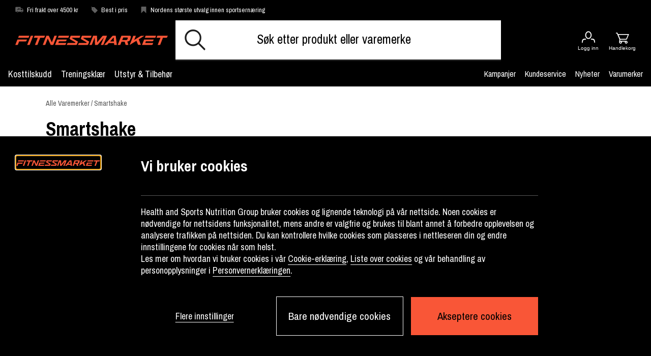

--- FILE ---
content_type: text/html;charset=UTF-8
request_url: https://www.fitnessmarket.no/alle-varemerker/smartshake
body_size: 29608
content:
<!DOCTYPE html>
<html lang="no" class="wf-loading">
<head>
<script>
window.staticURL = "/on/demandware.static/Sites-FitnessMarket-Site/-/no_NO/v1769038643330/";
window.currentLocale = window.locale = "no_NO";
window.actionId = "Search-Show";
</script>


<script>
    try {
        window._csBootstrap = JSON.parse('{"sections":{"assets":{},"basket":{},"configuration":{},"menu":{},"translations":{},"customer":{}},"aliases":{},"urls":{"Customer-Sections":"/on/demandware.store/Sites-FitnessMarket-Site/no_NO/Customer-Sections","Customer-Ping":"/on/demandware.store/Sites-FitnessMarket-Site/no_NO/Customer-Ping","Customer-SectionAssets":"/on/demandware.store/Sites-FitnessMarket-Site/no_NO/Customer-SectionAssets","Account-PromotionListing":"/on/demandware.store/Sites-FitnessMarket-Site/no_NO/Account-PromotionListing","Account-PromotionSwitch":"/on/demandware.store/Sites-FitnessMarket-Site/no_NO/Account-PromotionSwitch","Account-PromotionRefresh":"/on/demandware.store/Sites-FitnessMarket-Site/no_NO/Account-PromotionRefresh","KlarnaUpsell-ProductsListing":"/on/demandware.store/Sites-FitnessMarket-Site/no_NO/KlarnaUpsell-ProductsListing","KlarnaUpsell-Staging":"/on/demandware.store/Sites-FitnessMarket-Site/no_NO/KlarnaUpsell-Staging","KlarnaUpsell-Purchase":"/on/demandware.store/Sites-FitnessMarket-Site/no_NO/KlarnaUpsell-Purchase","Login-Show":"/login","Account-Ping":"/on/demandware.store/Sites-FitnessMarket-Site/no_NO/Account-Ping","Account-Overview":"/my-account","Account-Achivements":"/on/demandware.store/Sites-FitnessMarket-Site/no_NO/Account-Achivements","Account-Achievements":"/on/demandware.store/Sites-FitnessMarket-Site/no_NO/Account-Achievements","Account-Avatar":"/on/demandware.store/Sites-FitnessMarket-Site/no_NO/Account-Avatar","Account-EditProfile":"/profile","Account-Leaderboard":"/on/demandware.store/Sites-FitnessMarket-Site/no_NO/Account-Leaderboard","Account-Returns":"/on/demandware.store/Sites-FitnessMarket-Site/no_NO/Account-Returns","Account-Reviews":"/on/demandware.store/Sites-FitnessMarket-Site/no_NO/Account-Reviews","Account-Show":"/account","Account-EditPassword":"/on/demandware.store/Sites-FitnessMarket-Site/no_NO/Account-EditPassword","Wishlist-Search":"/searchwishlists","Wishlist-Show":"/wishlist","Wishlist-ShowOther":"/showotherwishlist","Wishlist-BonusAndVoucher":"/on/demandware.store/Sites-FitnessMarket-Site/no_NO/Wishlist-BonusAndVoucher","Wishlist-RemoveProduct":"/on/demandware.store/Sites-FitnessMarket-Site/no_NO/Wishlist-RemoveProduct","Wishlist-AddProduct":"/on/demandware.store/Sites-FitnessMarket-Site/no_NO/Wishlist-AddProduct","PaymentInstruments-List":"/on/demandware.store/Sites-FitnessMarket-Site/no_NO/PaymentInstruments-List","Address-List":"/addressbook"},"ts":1769051910117,"preferences":{"maxAwaitQueueCycleNumber":0,"tsUpdateRequestTtl":15000,"delayUpdateRequest":3,"throttlePingRequest":300000,"browserAdapter":"lockable"}}');
    } catch (exception) {
        console.warn('CS Bootstrap parsing failed.');
        console.log(exception);
    }
</script>

<link rel="preload" href="/on/demandware.static/Sites-FitnessMarket-Site/-/no_NO/v1769038643330/default/shared.css" as="style" />
<link media="all" rel="stylesheet" href="/on/demandware.static/Sites-FitnessMarket-Site/-/no_NO/v1769038643330/default/shared.css" />

<link rel="preload" href="/on/demandware.static/Sites-FitnessMarket-Site/-/no_NO/v1769038643330/shared.js" as="script" />
<script src="/on/demandware.static/Sites-FitnessMarket-Site/-/no_NO/v1769038643330/shared.js"></script>


<link rel="preload" href="/on/demandware.static/Sites-FitnessMarket-Site/-/no_NO/v1769038643330/theme/js/main.js" as="script" />

    <link rel="preload" href="/on/demandware.static/Sites-FitnessMarket-Site/-/no_NO/v1769038643330/theme/js/search.js" as="script" crossorigin />

    <link rel="preload" href="/on/demandware.static/Sites-FitnessMarket-Site/-/no_NO/v1769038643330/theme/js/plp-scroll-restore.js" as="script" crossorigin />


<script src="/on/demandware.static/Sites-FitnessMarket-Site/-/no_NO/v1769038643330/theme/js/main.js"></script>

    <script src="/on/demandware.static/Sites-FitnessMarket-Site/-/no_NO/v1769038643330/theme/js/search.js" 
    async
     ></script>

    <script src="/on/demandware.static/Sites-FitnessMarket-Site/-/no_NO/v1769038643330/theme/js/plp-scroll-restore.js" 
    
     ></script>





<meta charset=UTF-8 />
<meta http-equiv="x-ua-compatible" content="ie=edge" />
<meta name="viewport" content="width=device-width, initial-scale=1.0, maximum-scale=5.0"/>


    <title>Smartshake</title>

<meta name="description" content=""/>
<meta name="keywords" content=""/>



<link href="https://fonts.googleapis.com/css?family=Archivo+Narrow:400,700%7CArchivo:700&display=swap" rel="preload"
    as="style" />

<link media="all" href="https://fonts.googleapis.com/css?family=Archivo+Narrow:400,700%7CArchivo:700&display=swap"
    rel="stylesheet" />



<script>
(function(){
window.SitePreferences = {"DEFAULT_PAGE_SIZE":36,"ENABLE_DIXA_WIDGET_LOCAL":null,"DIXA_MESSENGER_TOKEN_OBJ_LOCAL":null,"LANGUAGE":"no","VOYADO_SCRIPT":"https://assets.voyado.com/jsfiles/analytics_0.1.7.min.js","VOYADO_TENANT":null,"VOYADO_IS_ACTIVE":false,"FIELD_IS_REQUIRED":"Dette feltet er obligatorisk.","RENDER_LOGIN_DRAWER_URL":"https://www.fitnessmarket.no/on/demandware.store/Sites-FitnessMarket-Site/no_NO/Login-LoginDrawer","RECAPTCHA_ERROR_MESSAGE":"Noe gikk galt. Prøv igjen eller kontakt kundeservice.","TRYGGEHANDEL_SCRIPT":false,"TURNSTILE_SITE_KEY":"0x4AAAAAAB_pQQIYx6f116Ih","LOGIN_POPUP_DELAY":0,"LOGIN_DRAWER_ENABLED":false,"LEFT_ARROW":"Left","RIGHT_ARROW":"Right"};
}());
</script>


<link rel="preload" href="/on/demandware.static/Sites-FitnessMarket-Site/-/no_NO/v1769038643330/theme/css/global.css" as="style" />
<link media="screen and (min-width: 1024px)" type="text/css" rel="preload" href="/on/demandware.static/Sites-FitnessMarket-Site/-/no_NO/v1769038643330/theme/css/globalDesktop.css" as="style" crossorigin />

    <link rel="preload" href="/on/demandware.static/Sites-FitnessMarket-Site/-/no_NO/v1769038643330/theme/css/search.css"  as="style" />



<link rel="shortcut icon" href="/on/demandware.static/Sites-FitnessMarket-Site/-/default/dwcb711c74/images/favicons/favicon.ico"/>
<link rel="apple-touch-icon" sizes="180x180" href="/on/demandware.static/Sites-FitnessMarket-Site/-/default/dw15984c06/images/favicons/apple-touch-icon.png"/>
<link rel="icon" type="image/png" sizes="256x256" href="/on/demandware.static/Sites-FitnessMarket-Site/-/default/dwe40c5ce1/images/favicons/android-chrome-256x256.png"/>
<link rel="icon" type="image/png" sizes="192x192" href="/on/demandware.static/Sites-FitnessMarket-Site/-/default/dwddb960ab/images/favicons/android-chrome-192x192.png"/>
<link rel="icon" type="image/png" sizes="32x32" href="/on/demandware.static/Sites-FitnessMarket-Site/-/default/dwa1a37376/images/favicons/favicon-32x32.png"/>
<link rel="icon" type="image/png" sizes="16x16" href="/on/demandware.static/Sites-FitnessMarket-Site/-/default/dwb245449c/images/favicons/favicon-16x16.png"/>
<link rel="manifest" href="/on/demandware.static/Sites-FitnessMarket-Site/-/default/dwe75ad48f/images/favicons/manifest.json"/>
<link rel="mask-icon" href="/on/demandware.static/Sites-FitnessMarket-Site/-/default/dw924f459d/images/favicons/safari-pinned-tab.svg"/>


<link rel="stylesheet" href="/on/demandware.static/Sites-FitnessMarket-Site/-/no_NO/v1769038643330/theme/css/global.css" crossorigin />
<link rel="stylesheet" type="text/css" media="screen and (min-width: 1024px)" href="/on/demandware.static/Sites-FitnessMarket-Site/-/no_NO/v1769038643330/theme/css/globalDesktop.css" />


    <link media="all" rel="stylesheet" href="/on/demandware.static/Sites-FitnessMarket-Site/-/no_NO/v1769038643330/theme/css/search.css"  />











<link rel="alternate" hreflang="no" href="https://www.fitnessmarket.no/alle-varemerker/smartshake" />



<link rel="alternate" hreflang="sv" href="https://www.fitnessmarket.se/allavarumarken/smartshake" />



<link rel="alternate" hreflang="fi" href="https://www.fitnessmarket.fi/kaikki-tuotemerkit/smartshake" />



<link rel="alternate" hreflang="da" href="https://www.fitnessmarket.dk/alle-varemaerker/smartshake" />






    <link rel="canonical" href="/alle-varemerker/smartshake" />



<script>
try {
    let value = null;
    let raw = JSON.parse(`{
	"sv_SE": "GTM-WWG64S6",
	"no_NO": "GTM-WWG64S6",
        "fi_FI": "GTM-WWG64S6",
        "da_DK": "GTM-WWG64S6"
}`);
    if (typeof raw === 'object') {
        value = raw[window.locale];
    }
    window['GTM_CONTAINER_ID'] = value;
} catch (exception) {
    console.error('Error on initializing preference "GTM_CONTAINER_ID"');
}
</script>
<script>
try {
    let value = null;
    let raw = JSON.parse(`{
	"sv_SE": "GTM-WWG64S6",
	"no_NO": "GTM-WWG64S6",
        "fi_FI": "GTM-WWG64S6",
        "da_DK": "GTM-WWG64S6"
}`);
    if (typeof raw === 'object') {
        value = raw[window.locale];
    }
    window['GTM_CONTAINER_ID'] = value;
} catch (exception) {
    console.error('Error on initializing preference "GTM_CONTAINER_ID"');
}
</script>
<script>
try {
    let value = null;
    let raw = JSON.parse(`{
	"sv_SE": "www.googletagmanager.com",
	"no_NO": "www.googletagmanager.com",
        "fi_FI": "www.googletagmanager.com",
        "da_DK": "www.googletagmanager.com"
}`);
    if (typeof raw === 'object') {
        value = raw[window.locale];
    }
    window['GTM_URL'] = value;
} catch (exception) {
    console.error('Error on initializing preference "GTM_URL"');
}
</script>


    <script>
    window.dataLayer = window.dataLayer || [];
    // Add event listener for consent update
    function pushConsentUpdateEvent(consentUpdateEvent) {
        window.dataLayer.push(consentUpdateEvent);
    }

    function getCookie(cookieName, searchCookie) {
        let cookie = {};
        document.cookie.split(';').forEach(function (el) {
            let [, key, value] = el.match(/^([^=]+)=(.*)$/);
            cookie[key.trim()] = value;
        });

        if (!cookie[cookieName]) {
            return null;
        }

        if (!searchCookie) {
            return cookie[cookieName];
        }

        // extract & decode the groups value
        var groupsMatch = cookie[cookieName].match(/(?:^|&)groups=([^&]+)/);
        var groups = groupsMatch ? decodeURIComponent(groupsMatch[1]) : '';

        // find searchCookie:<digit>
        const escaped = searchCookie.replace(/[.*+?^null()|[\]\\]/g, '\$&');
        const match = groups.match('(?:^|,)' + escaped + ':(\\d)(?=,|$)');
        var cookieValue = match ? match[1] : null; // "1" or "0" (string), or null if not found

        return cookieValue == '1' ? cookieValue : null;
    }

    document.addEventListener(
        'GTM-push-consent-update',
        function (e) {
            pushConsentUpdateEvent(e.detail);
        },
        false
    );

    function gtag() { 
        window.dataLayer.push(arguments); 
    }

    var functionalityStorage = 'denied';
    var analyticsStorage = 'denied';
    var adStorage = 'denied';
    var adUserData = 'denied';
    var adPersonalization = 'denied';
    
    var hasFunctionalityCookie = getCookie('set_functional_cookies') || getCookie('OptanonConsent', 'C0003');
    window.test = hasFunctionalityCookie;
    var hasAnalyticsCookie = document.cookie.indexOf('set_analytics_cookies=1') > 0;
    var hasMarketingCookie = document.cookie.indexOf('set_marketing_cookies=1') > 0;


    if (hasFunctionalityCookie) {
        functionalityStorage = 'granted';
    }

    if (hasAnalyticsCookie) {
        analyticsStorage = 'granted';
    }

    if (hasMarketingCookie) {
        adStorage = 'granted';
        adPersonalization = 'granted';
        adUserData = 'granted';
    }

    gtag('consent', 'default', {
        ad_storage: 'denied',
        ad_personalization: 'denied',
        ad_user_data: 'denied',
        analytics_storage: 'denied',
        functionality_storage: 'denied',
        // Docs suggest to have it at least 500 ms, increasing it to 1000 ms for the case of 1st time site visit.
        wait_for_update: 1000
    });

    if (hasMarketingCookie || hasAnalyticsCookie || hasFunctionalityCookie) {
        gtag('consent', 'update', {
            ad_storage: adStorage,
            ad_personalization: adPersonalization,
            ad_user_data: adUserData,
            analytics_storage: analyticsStorage,
            functionality_storage: functionalityStorage,
            wait_for_update: 1000
        });
    }

</script>
    <script>
        window.GTM_ENABLED = true;
        // The next line is required to be compatible with Bubbi-GTM integration.
        window.pageAction = window.TRACKING_PAGE_ACTION || '';
    </script>





<script>
    window.TRACKING_PAGE_ACTION="category-page"
</script>
<script>
    (function(){
        var view = [{"environmentInfo":{"environment":"PRODUCTION_SYSTEM","store":"FitnessMarket","locale":"no_NO"},"userInfo":{"acceptedCookies":"false","type":"Guest","id":"","isLoggedIn":"false"},"pageInfo":{"type":"category-page"},"ABTestInfo":{"SFCCExperimentName":"","SFCCExperimentVariantName":"","isSFCCExperimentControl":"false"}}]
        window.dataTrackingView = [...window.dataTrackingView || [], ...view];
    }());
</script>

<script>
    (function(){
        var view = []
        window.dataTrackingView = [...window.dataTrackingView || [], ...view];
    }());
</script>


<script>
    window.dataLayer = [...window.dataLayer || [], ...window.dataTrackingView];
</script>

<script type="text/javascript">//<!--
/* <![CDATA[ (head-active_data.js) */
var dw = (window.dw || {});
dw.ac = {
    _analytics: null,
    _events: [],
    _category: "",
    _searchData: "",
    _anact: "",
    _anact_nohit_tag: "",
    _analytics_enabled: "true",
    _timeZone: "Europe/Stockholm",
    _capture: function(configs) {
        if (Object.prototype.toString.call(configs) === "[object Array]") {
            configs.forEach(captureObject);
            return;
        }
        dw.ac._events.push(configs);
    },
	capture: function() { 
		dw.ac._capture(arguments);
		// send to CQ as well:
		if (window.CQuotient) {
			window.CQuotient.trackEventsFromAC(arguments);
		}
	},
    EV_PRD_SEARCHHIT: "searchhit",
    EV_PRD_DETAIL: "detail",
    EV_PRD_RECOMMENDATION: "recommendation",
    EV_PRD_SETPRODUCT: "setproduct",
    applyContext: function(context) {
        if (typeof context === "object" && context.hasOwnProperty("category")) {
        	dw.ac._category = context.category;
        }
        if (typeof context === "object" && context.hasOwnProperty("searchData")) {
        	dw.ac._searchData = context.searchData;
        }
    },
    setDWAnalytics: function(analytics) {
        dw.ac._analytics = analytics;
    },
    eventsIsEmpty: function() {
        return 0 == dw.ac._events.length;
    }
};
/* ]]> */
// -->
</script>
<script type="text/javascript">//<!--
/* <![CDATA[ (head-cquotient.js) */
var CQuotient = window.CQuotient = {};
CQuotient.clientId = 'bdjh-FitnessMarket';
CQuotient.realm = 'BDJH';
CQuotient.siteId = 'FitnessMarket';
CQuotient.instanceType = 'prd';
CQuotient.locale = 'no_NO';
CQuotient.fbPixelId = '__UNKNOWN__';
CQuotient.activities = [];
CQuotient.cqcid='';
CQuotient.cquid='';
CQuotient.cqeid='';
CQuotient.cqlid='';
CQuotient.apiHost='api.cquotient.com';
/* Turn this on to test against Staging Einstein */
/* CQuotient.useTest= true; */
CQuotient.useTest = ('true' === 'false');
CQuotient.initFromCookies = function () {
	var ca = document.cookie.split(';');
	for(var i=0;i < ca.length;i++) {
	  var c = ca[i];
	  while (c.charAt(0)==' ') c = c.substring(1,c.length);
	  if (c.indexOf('cqcid=') == 0) {
		CQuotient.cqcid=c.substring('cqcid='.length,c.length);
	  } else if (c.indexOf('cquid=') == 0) {
		  var value = c.substring('cquid='.length,c.length);
		  if (value) {
		  	var split_value = value.split("|", 3);
		  	if (split_value.length > 0) {
			  CQuotient.cquid=split_value[0];
		  	}
		  	if (split_value.length > 1) {
			  CQuotient.cqeid=split_value[1];
		  	}
		  	if (split_value.length > 2) {
			  CQuotient.cqlid=split_value[2];
		  	}
		  }
	  }
	}
}
CQuotient.getCQCookieId = function () {
	if(window.CQuotient.cqcid == '')
		window.CQuotient.initFromCookies();
	return window.CQuotient.cqcid;
};
CQuotient.getCQUserId = function () {
	if(window.CQuotient.cquid == '')
		window.CQuotient.initFromCookies();
	return window.CQuotient.cquid;
};
CQuotient.getCQHashedEmail = function () {
	if(window.CQuotient.cqeid == '')
		window.CQuotient.initFromCookies();
	return window.CQuotient.cqeid;
};
CQuotient.getCQHashedLogin = function () {
	if(window.CQuotient.cqlid == '')
		window.CQuotient.initFromCookies();
	return window.CQuotient.cqlid;
};
CQuotient.trackEventsFromAC = function (/* Object or Array */ events) {
try {
	if (Object.prototype.toString.call(events) === "[object Array]") {
		events.forEach(_trackASingleCQEvent);
	} else {
		CQuotient._trackASingleCQEvent(events);
	}
} catch(err) {}
};
CQuotient._trackASingleCQEvent = function ( /* Object */ event) {
	if (event && event.id) {
		if (event.type === dw.ac.EV_PRD_DETAIL) {
			CQuotient.trackViewProduct( {id:'', alt_id: event.id, type: 'raw_sku'} );
		} // not handling the other dw.ac.* events currently
	}
};
CQuotient.trackViewProduct = function(/* Object */ cqParamData){
	var cq_params = {};
	cq_params.cookieId = CQuotient.getCQCookieId();
	cq_params.userId = CQuotient.getCQUserId();
	cq_params.emailId = CQuotient.getCQHashedEmail();
	cq_params.loginId = CQuotient.getCQHashedLogin();
	cq_params.product = cqParamData.product;
	cq_params.realm = cqParamData.realm;
	cq_params.siteId = cqParamData.siteId;
	cq_params.instanceType = cqParamData.instanceType;
	cq_params.locale = CQuotient.locale;
	
	if(CQuotient.sendActivity) {
		CQuotient.sendActivity(CQuotient.clientId, 'viewProduct', cq_params);
	} else {
		CQuotient.activities.push({activityType: 'viewProduct', parameters: cq_params});
	}
};
/* ]]> */
// -->
</script>

<script defer src="https://challenges.cloudflare.com/turnstile/v0/api.js"></script>
</head>
<body @sitemenutoggle.window="$el.classList.toggle('state--menu', $event.detail.open)">
<script>
    (function(){
        document.addEventListener("click", function(event){
            setTimeout(() => {
                var linkNode = event.target.closest('[data-tracking-click-event]');
                if (linkNode && linkNode.dataset.trackingClickEvent && linkNode.dataset.trackingEventPayload){
                    var trackingEventPayload = JSON.parse(linkNode.dataset.trackingEventPayload);
                    if (trackingEventPayload) {
                        var position = null;
                        // check if current node has position attribute
                        if (linkNode.dataset.trackingPosition){
                            position = linkNode.dataset.trackingPosition
                        } else {
                            // check for the closest position field
                            var positionNode = event.target.closest('[data-tracking-position]');
                            if (positionNode && positionNode.dataset.trackingPosition) {
                                position = positionNode.dataset.trackingPosition;
                            }
                        }

                        if (position){
                            if (trackingEventPayload.click && trackingEventPayload.click.products
                                && trackingEventPayload.click.products[0]) {
                                trackingEventPayload.click.products[0].position = position;
                            } else if (trackingEventPayload.promoClick && trackingEventPayload.promoClick.promotions
                                && trackingEventPayload.promoClick.promotions[0]) {
                                    trackingEventPayload.promoClick.promotions[0].position = position;
                                }
                        }

                        if (trackingEventPayload.click) {
                            trackingEventPayload.click.actionField.list = window.TRACKING_PAGE_ACTION;
                        }
                    }
                    var clickEvent = {
                        event : linkNode.dataset.trackingClickEvent,
                        ecommerce : trackingEventPayload
                    }
                    window.dataLayer.push(clickEvent);
                }
            }, 0);
        });
    }());
</script>

<div class="overlay-search hide"></div>
<div class="screen-size-indicator"></div>

<div class="page" data-action="Search-Show" data-querystring="cgid=smartshake" itemscope
itemtype="https://schema.org/WebSite">
<meta itemprop="url" content="www.fitnessmarket.no" />
<header class="header fixed" itemprop="potentialAction" itemscope itemtype="https://schema.org/SearchAction">
    <!-- SN - not present: START -->
    <meta itemprop="target" content="https://www.fitnessmarket.no/search?q={search_term_string}&lang=no_NO"/>
    <input hidden itemprop="query-input" type="text" name="search_term_string" required/>
    <!-- SN - not present: END -->
    

    
    
    <a href="#main" autofocus="autofocus" class="sr-only focus-start">Hopp til hovedinnholdet</a>
    
    <div class="header-top ">
        <div class="container wrapper wrapper-header">
            
            
            <div class="header-top-container">
                
                    <div >
                        
    
    <div class="content-asset"><!-- dwMarker="content" dwContentID="5eac026402abfbefc81526de12" -->
        <ul class="header-top-usps-links">
    <li class="header-top-icon-list show-for-mobile">
        <span class="header-top-text">
            <i class="header-top-icon icon-delivery-filled"></i><span class="header-top-link-name">Fri frakt over 4500 kr</span>
        </span>
    </li>
    <li class="header-top-icon-list">
        <span class="header-top-text">
            <i class="header-top-icon icon-price-tag-filled"></i><span class="header-top-link-name">Best i pris</span>
        </span>
    </li>
    <li class="header-top-icon-list">
        <span class="header-top-text">
            <i class="header-top-icon icon-bonus-filled"></i><span class="header-top-link-name">Nordens største utvalg innen sportsernæring</span>
        </span>
    </li>
</ul>
    </div> <!-- End content-asset -->



                    </div>
                    <div>
                        
    
    <div class="content-asset"><!-- dwMarker="content" dwContentID="cd85f8a9d75a4a404a69623269" -->
        <p><a class="header-top-customer-service hide-for-large" href="https://www.fitnessmarket.no/kontakt-oss.html">Kundeservice</a></p>
    </div> <!-- End content-asset -->



                    </div>
                
                <div class="hidden">
                    <div class="header-menu-icons">
                        <div class="header-menu-icons">

    <button class="header-hamburger-menu-icon menu-state-trigger hide-for-x-large" aria-label="&Aring;pne meny">
        <i class="icon-menu"></i>
    </button>

    <div class="header-logo-small hide-for-x-large">
        <a href="/">
    <img
        class="header-logo-image show-for-large"
        src="/on/demandware.static/Sites-FitnessMarket-Site/-/default/dw375471fc/images/logo.svg"
        alt="Fitness Market"
        data-src="/on/demandware.static/Sites-FitnessMarket-Site/-/default/dw375471fc/images/logo.svg"
    />
    <img
        class="header-logo-image hide-for-large"
        src="/on/demandware.static/Sites-FitnessMarket-Site/-/default/dw84d0fa21/images/logo_mobile.svg"
        alt="Fitness Market"
        data-src="/on/demandware.static/Sites-FitnessMarket-Site/-/default/dw375471fc/images/logo.svg"
    />
</a>

    </div>

    
        <div class="header-user-icon null">
    
        
        <a href="/login" 
            class="header-login-link "
            title="Link til Logg inn">
            <i class="icon-user "></i>
            
            
                <span>Logg inn</span>
            
            <i class=""></i>
        </a>
    

    
</div>





        <div class="minicart header-cart-icon cart-state-trigger">
            <a href="#" role="button" title="Presenter innhaldet i handlekorga">
   <i id="cartwidgeticon-info" class="icon-cart"></i>
   <span>Handlekorg</span>
</a>
<span class="minicart-quantity empty-cart"></span>
<div class="price-header"></div>

<div class="added-to-cart-box" style="display:none;">
   <div class="added-to-cart-box-content">
      <div class="arrow"></div>
      <div class="cart-box-items"></div>
   </div>
   <div class="checkout-continue">
      <div class="cart-box-free-delivery-msg"></div>
      <div>
    <a href="https://www.fitnessmarket.no/checkout" class="btn btn-primary btn-block checkout-btn "
        role="button" aria-pressed="true">
        Til kassen
    </a>
</div>

   </div>
</div>

<div class="empty-cart-box" style="display:none;">
   <div class="empty-cart-box-content">
      <div class="arrow"></div>
      Handlekurven din er tom
   </div>
</div>

<div class="overlay-minicart hide"></div>

        </div>
    

</div>

                    </div>
                </div>
            </div>
        </div>
    </div>
    <div class="header-main">
        <div class="container wrapper wrapper-header">
            <div class="header-main-container">
                <div class="header-logo-big show-for-x-large">
                    <a href="/">
    <img
        class="header-logo-image show-for-large"
        src="/on/demandware.static/Sites-FitnessMarket-Site/-/default/dw375471fc/images/logo.svg"
        alt="Fitness Market"
        data-src="/on/demandware.static/Sites-FitnessMarket-Site/-/default/dw375471fc/images/logo.svg"
    />
    <img
        class="header-logo-image hide-for-large"
        src="/on/demandware.static/Sites-FitnessMarket-Site/-/default/dw84d0fa21/images/logo_mobile.svg"
        alt="Fitness Market"
        data-src="/on/demandware.static/Sites-FitnessMarket-Site/-/default/dw375471fc/images/logo.svg"
    />
</a>

                </div>

                
                    <div class="header-container-search show-for-x-large">
                        <div class="header-site-search" tabindex="0">
        <form class="header-search-form" role="search" action="/search" method="get"
                name="simpleSearch">
                
    
    <div class="content-asset"><!-- dwMarker="content" dwContentID="74be875f50c08cf748f3a809ac" -->
        <i class="icon-search"></i><input class="header-search-input form-control search-field"            onfocus="this.placeholder = ''"            onblur="this.placeholder = 'Søk etter produkt eller varemerke'"            autocomplete="off"            type="search"            name="q"            value=""            placeholder="Søk etter produkt eller varemerke"            aria-haspopup="listbox"            aria-autocomplete="list"            aria-label="Sök produkt eller varumärke" /><button type="button" class="clear-search hide" aria-label="Lukk"><i class="clear-search-close icon-close"></i></button>
    </div> <!-- End content-asset -->



                <input type="hidden" value="no_NO" name="lang">
                

        </form>
        <div class="suggestions-wrapper" data-url="/on/demandware.store/Sites-FitnessMarket-Site/no_NO/SearchServices-GetSuggestions?q="></div>
        
        <div class="popular-search header-search-dropdown hide">
                <div class="popular-search-dropdown">
                        <div class="suggestions-einstein-wrapper" data-url="/on/demandware.store/Sites-FitnessMarket-Site/no_NO/SearchServices-GetEinsteinSuggestions"></div>
                        
    
    <div class="content-asset"><!-- dwMarker="content" dwContentID="14480e9a2f7b72262d5bfb3f0c" -->
        <div class="popular-search-dropdown-help">
<div class="popular-search-dropdown-help-title">
Trenger du hjelp med noe?</div>

<div class="popular-search-dropdown-help-links">
<ul class="popular-search-dropdown-help-list">
<li class="popular-search-dropdown-help-list-li"><a class="suggestion-item" href="https://www.fitnessmarket.no/kontakt-oss.html">Kontakt oss</a></li>
</ul>
</div>
</div>
    </div> <!-- End content-asset -->



                </div>
        </div>
</div>

                    </div>
                

                <div class="header-menu-icons header-sticky-icons">
                    
                </div>

                <div class="minicart">
                    <div class="popover minicart-wrapper" tabindex="0">
                        <div id="cartwidget"
    class="cart-widget"
    data-basket-max-age="300000"
    data-get-cart-model="https://www.fitnessmarket.no/on/demandware.store/Sites-FitnessMarket-Site/no_NO/Cart-Model"
    data-get-render-cart="https://www.fitnessmarket.no/on/demandware.store/Sites-FitnessMarket-Site/no_NO/CartRenderer-RenderCart"
    data-get-render-minicart="https://www.fitnessmarket.no/on/demandware.store/Sites-FitnessMarket-Site/no_NO/CartRenderer-RenderMinicart">
    <div id="cart-loader">
        
    </div>
</div>

                    </div>
                </div>
            </div>
        </div>
    </div>

    
        <div class="header-container-search hide-for-x-large">
            <div class="header-site-search" tabindex="0">
        <form class="header-search-form" role="search" action="/search" method="get"
                name="simpleSearch">
                
    
    <div class="content-asset"><!-- dwMarker="content" dwContentID="74be875f50c08cf748f3a809ac" -->
        <i class="icon-search"></i><input class="header-search-input form-control search-field"            onfocus="this.placeholder = ''"            onblur="this.placeholder = 'Søk etter produkt eller varemerke'"            autocomplete="off"            type="search"            name="q"            value=""            placeholder="Søk etter produkt eller varemerke"            aria-haspopup="listbox"            aria-autocomplete="list"            aria-label="Sök produkt eller varumärke" /><button type="button" class="clear-search hide" aria-label="Lukk"><i class="clear-search-close icon-close"></i></button>
    </div> <!-- End content-asset -->



                <input type="hidden" value="no_NO" name="lang">
                

        </form>
        <div class="suggestions-wrapper" data-url="/on/demandware.store/Sites-FitnessMarket-Site/no_NO/SearchServices-GetSuggestions?q="></div>
        
        <div class="popular-search header-search-dropdown hide">
                <div class="popular-search-dropdown">
                        <div class="suggestions-einstein-wrapper" data-url="/on/demandware.store/Sites-FitnessMarket-Site/no_NO/SearchServices-GetEinsteinSuggestions"></div>
                        
    
    <div class="content-asset"><!-- dwMarker="content" dwContentID="14480e9a2f7b72262d5bfb3f0c" -->
        <div class="popular-search-dropdown-help">
<div class="popular-search-dropdown-help-title">
Trenger du hjelp med noe?</div>

<div class="popular-search-dropdown-help-links">
<ul class="popular-search-dropdown-help-list">
<li class="popular-search-dropdown-help-list-li"><a class="suggestion-item" href="https://www.fitnessmarket.no/kontakt-oss.html">Kontakt oss</a></li>
</ul>
</div>
</div>
    </div> <!-- End content-asset -->



                </div>
        </div>
</div>

        </div>
    

    <div class="header-menu-container">
        <div class="container wrapper wrapper-header">
            <div class="header-menu">
                <div id="menu-state-container" class="menu-main-container state-container--menu" tabindex="-1" role="dialog" aria-modal="true">
                    




<nav class="menu-main">
    <div class="menu-actions">
        <button class="menu-state-trigger close-state-trigger" aria-label="Lukk">
            <i class="icon-close"></i>
        </button>
        <button class="menu-back-action">
            <i class="icon-arrow"></i>
            <span class="menu-back-text">Tilbake</span>
        </button>
    </div>
    <div class="menu-category-list" aria-label="Main menu" role="navigation">
        <div class="menu-level-1-container">
            <div class="menu-level-1-wrapper">
                <div class="menu-level-1-content">
                    <ul class="menu-category-level-1">
                        
                            
                                
                                    <li class="menu-level-1-item">
                                        <a href="/kosttilskudd" id="kosttillskott" class="menu-main-link level-1-new" role="button" data-toggle="dropdown" aria-haspopup="true" aria-expanded="false">Kosttilskudd <i class="icon-arrow-right icon-arrow right hide-for-x-large"></i></a>
                                        
                                        <div class="menu-level-2-container">
    <div class="menu-level-2-wrapper container wrapper">
        <div class="menu-level-2-inner-wrapper">
            <a href="/kosttilskudd" id="menu-level-2-kosttillskott" class="hide-for-x-large menu-parent-category menu-main-link view-all-cat-link" role="button" data-toggle="dropdown" aria-haspopup="true" aria-expanded="false">Vis alt innen Kosttilskudd</a>
            <div class="menu-level-2-content">
    <div class="menu-dropdown-labels">
        <span class="menu-label">Kj&oslash;p kategori:</span>
    </div>
    <ul class="menu-category-level-2">
        
            
                <li class="menu-level-2-item" data-category-id="aminosyror">
                    <a href="/kosttilskudd/aminosyrer" id="menu-level-2-aminosyror" class="menu-main-link " role="button" data-toggle="dropdown" aria-haspopup="true" aria-expanded="false">Aminosyrer<i class="icon-arrow-right icon-arrow right hide-for-x-large"></i></a>
                    
                    <div class="menu-level-3-container">
                        <div class="menu-level-3-wrapper">
                            <a href="/kosttilskudd/aminosyrer" id="menu-level-3-aminosyror" class="menu-main-link hide-for-x-large menu-parent-category" role="button" data-toggle="dropdown" aria-haspopup="true" aria-expanded="false">Vis alt innen Aminosyrer</a>
                            <div class="menu-level-3-content">
                                <ul class="menu-category-level-3">
                                    
                                        
                                            <li class="menu-level-3-item">
                                                <a href="/kosttilskudd/aminosyrer/bcaa" id="menu-level-3-bcaa" role="button" class="menu-main-link">BCAA</a>
                                            </li>
                                        
                                    
                                        
                                            <li class="menu-level-3-item">
                                                <a href="/kosttilskudd/aminosyrer/eaa" id="menu-level-3-eaa" role="button" class="menu-main-link">EAA</a>
                                            </li>
                                        
                                    
                                        
                                            <li class="menu-level-3-item">
                                                <a href="/kosttilskudd/aminosyrer/individuelle-aminosyrer" id="menu-level-3-enskilda-aminosyror" role="button" class="menu-main-link">Individuelle aminosyrer</a>
                                            </li>
                                        
                                    
                                </ul>
                            </div>
                        </div>
                    </div>
                </li>
            
        
            
                <li class="menu-level-2-item" data-category-id="bars">
                    <a href="/kosttilskudd/barer" id="menu-level-2-bars" class="menu-main-link " role="button" data-toggle="dropdown" aria-haspopup="true" aria-expanded="false">Barer<i class="icon-arrow-right icon-arrow right hide-for-x-large"></i></a>
                    
                    <div class="menu-level-3-container">
                        <div class="menu-level-3-wrapper">
                            <a href="/kosttilskudd/barer" id="menu-level-3-bars" class="menu-main-link hide-for-x-large menu-parent-category" role="button" data-toggle="dropdown" aria-haspopup="true" aria-expanded="false">Vis alt innen Barer</a>
                            <div class="menu-level-3-content">
                                <ul class="menu-category-level-3">
                                    
                                        
                                            <li class="menu-level-3-item">
                                                <a href="/kosttilskudd/barer/energibarer" id="menu-level-3-energibars" role="button" class="menu-main-link">Energibarer</a>
                                            </li>
                                        
                                    
                                        
                                            <li class="menu-level-3-item">
                                                <a href="/kosttilskudd/barer/proteinbarer" id="menu-level-3-proteinbars" role="button" class="menu-main-link">Proteinbarer</a>
                                            </li>
                                        
                                    
                                        
                                            <li class="menu-level-3-item">
                                                <a href="/kosttilskudd/barer/veganske-barer" id="menu-level-3-veganska-bars" role="button" class="menu-main-link">Veganske barer</a>
                                            </li>
                                        
                                    
                                </ul>
                            </div>
                        </div>
                    </div>
                </li>
            
        
            
                <li class="menu-level-2-item" data-category-id="drycker">
                    <a href="/kosttilskudd/drikkevarer" id="menu-level-2-drycker" class="menu-main-link " role="button" data-toggle="dropdown" aria-haspopup="true" aria-expanded="false">Drikkevarer<i class="icon-arrow-right icon-arrow right hide-for-x-large"></i></a>
                    
                    <div class="menu-level-3-container">
                        <div class="menu-level-3-wrapper">
                            <a href="/kosttilskudd/drikkevarer" id="menu-level-3-drycker" class="menu-main-link hide-for-x-large menu-parent-category" role="button" data-toggle="dropdown" aria-haspopup="true" aria-expanded="false">Vis alt innen Drikkevarer</a>
                            <div class="menu-level-3-content">
                                <ul class="menu-category-level-3">
                                    
                                        
                                            <li class="menu-level-3-item">
                                                <a href="/kosttilskudd/drikkevarer/bcaa-eaa-drikker" id="menu-level-3-bcaa-eaa-dryck" role="button" class="menu-main-link">BCAA &amp; EAA-drikker</a>
                                            </li>
                                        
                                    
                                        
                                            <li class="menu-level-3-item">
                                                <a href="/kosttilskudd/drikkevarer/energidrikker" id="menu-level-3-energidrycker" role="button" class="menu-main-link">Energidrikker</a>
                                            </li>
                                        
                                    
                                        
                                            <li class="menu-level-3-item">
                                                <a href="/kosttilskudd/drikkevarer/koffeinfrie-drikker" id="menu-level-3-koffeinfria-drycker" role="button" class="menu-main-link">Koffeinfrie drikker</a>
                                            </li>
                                        
                                    
                                        
                                            <li class="menu-level-3-item">
                                                <a href="/kosttilskudd/drikkevarer/proteindrikker" id="menu-level-3-proteindrycker" role="button" class="menu-main-link">Proteindrikker</a>
                                            </li>
                                        
                                    
                                        
                                            <li class="menu-level-3-item">
                                                <a href="/kosttilskudd/drikkevarer/sportsdrikker" id="menu-level-3-sportdrycker" role="button" class="menu-main-link">Sportsdrikker</a>
                                            </li>
                                        
                                    
                                        
                                            <li class="menu-level-3-item">
                                                <a href="/kosttilskudd/drikkevarer/vann" id="menu-level-3-vatten" role="button" class="menu-main-link">Vann</a>
                                            </li>
                                        
                                    
                                </ul>
                            </div>
                        </div>
                    </div>
                </li>
            
        
            
                <li class="menu-level-2-item" data-category-id="fettforbrannare">
                    <a href="/kosttilskudd/fettforbrennere" id="menu-level-2-fettforbrannare" class="menu-main-link " role="button" data-toggle="dropdown" aria-haspopup="true" aria-expanded="false">Fettforbrennere<i class="icon-arrow-right icon-arrow right hide-for-x-large"></i></a>
                    
                    <div class="menu-level-3-container">
                        <div class="menu-level-3-wrapper">
                            <a href="/kosttilskudd/fettforbrennere" id="menu-level-3-fettforbrannare" class="menu-main-link hide-for-x-large menu-parent-category" role="button" data-toggle="dropdown" aria-haspopup="true" aria-expanded="false">Vis alt innen Fettforbrennere</a>
                            <div class="menu-level-3-content">
                                <ul class="menu-category-level-3">
                                    
                                        
                                            <li class="menu-level-3-item">
                                                <a href="/kosttilskudd/fettforbrennere/appetittdempende" id="menu-level-3-aptitdampande" role="button" class="menu-main-link">Appetittdempende</a>
                                            </li>
                                        
                                    
                                        
                                            <li class="menu-level-3-item">
                                                <a href="/kosttilskudd/fettforbrennere/fettforbrennere-med-koffein" id="menu-level-3-fettforbrannare-med-koffein" role="button" class="menu-main-link">Fettforbrennere med koffein</a>
                                            </li>
                                        
                                    
                                        
                                            <li class="menu-level-3-item">
                                                <a href="/kosttilskudd/fettforbrennere/fettforbrennere-uten-koffein" id="menu-level-3-koffeinfri-fettforbrannare" role="button" class="menu-main-link">Fettforbrennere uten koffein</a>
                                            </li>
                                        
                                    
                                </ul>
                            </div>
                        </div>
                    </div>
                </li>
            
        
            
                <li class="menu-level-2-item" data-category-id="gainers-och-aterhamtning">
                    <a href="/kosttilskudd/gainers-restitusjon" id="menu-level-2-gainers-och-aterhamtning" class="menu-main-link " role="button" data-toggle="dropdown" aria-haspopup="true" aria-expanded="false">Gainers &amp; Restitusjon<i class="icon-arrow-right icon-arrow right hide-for-x-large"></i></a>
                    
                    <div class="menu-level-3-container">
                        <div class="menu-level-3-wrapper">
                            <a href="/kosttilskudd/gainers-restitusjon" id="menu-level-3-gainers-och-aterhamtning" class="menu-main-link hide-for-x-large menu-parent-category" role="button" data-toggle="dropdown" aria-haspopup="true" aria-expanded="false">Vis alt innen Gainers &amp; Restitusjon</a>
                            <div class="menu-level-3-content">
                                <ul class="menu-category-level-3">
                                    
                                        
                                            <li class="menu-level-3-item">
                                                <a href="/kosttilskudd/gainers-restitusjon/gainers" id="menu-level-3-gainer" role="button" class="menu-main-link">Gainers</a>
                                            </li>
                                        
                                    
                                        
                                            <li class="menu-level-3-item">
                                                <a href="/kosttilskudd/gainers-restitusjon/restitusjon" id="menu-level-3-aterhamtning" role="button" class="menu-main-link">Restitusjon</a>
                                            </li>
                                        
                                    
                                </ul>
                            </div>
                        </div>
                    </div>
                </li>
            
        
            
                <li class="menu-level-2-item" data-category-id="kolhydrater">
                    <a href="/kosttilskudd/karbohydrater" id="menu-level-2-kolhydrater" class="menu-main-link " role="button" data-toggle="dropdown" aria-haspopup="true" aria-expanded="false">Karbohydrater<i class="icon-arrow-right icon-arrow right hide-for-x-large"></i></a>
                    
                    <div class="menu-level-3-container">
                        <div class="menu-level-3-wrapper">
                            <a href="/kosttilskudd/karbohydrater" id="menu-level-3-kolhydrater" class="menu-main-link hide-for-x-large menu-parent-category" role="button" data-toggle="dropdown" aria-haspopup="true" aria-expanded="false">Vis alt innen Karbohydrater</a>
                            <div class="menu-level-3-content">
                                <ul class="menu-category-level-3">
                                    
                                        
                                            <li class="menu-level-3-item">
                                                <a href="/kosttilskudd/karbohydrater/langsomme-karbohydrater" id="menu-level-3-langsamma-kolhydrater" role="button" class="menu-main-link">Langsomme karbohydrater</a>
                                            </li>
                                        
                                    
                                        
                                            <li class="menu-level-3-item">
                                                <a href="/kosttilskudd/karbohydrater/raske-karbohydrater" id="menu-level-3-snabba-kolhydrater" role="button" class="menu-main-link">Raske karbohydrater</a>
                                            </li>
                                        
                                    
                                </ul>
                            </div>
                        </div>
                    </div>
                </li>
            
        
            
                <li class="menu-level-2-item" data-category-id="kreatin">
                    <a href="/kosttilskudd/kreatin" id="menu-level-2-kreatin" class="menu-main-link " role="button" data-toggle="dropdown" aria-haspopup="true" aria-expanded="false">Kreatin<i class="icon-arrow-right icon-arrow right hide-for-x-large"></i></a>
                    
                    <div class="menu-level-3-container">
                        <div class="menu-level-3-wrapper">
                            <a href="/kosttilskudd/kreatin" id="menu-level-3-kreatin" class="menu-main-link hide-for-x-large menu-parent-category" role="button" data-toggle="dropdown" aria-haspopup="true" aria-expanded="false">Vis alt innen Kreatin</a>
                            <div class="menu-level-3-content">
                                <ul class="menu-category-level-3">
                                    
                                        
                                            <li class="menu-level-3-item">
                                                <a href="/kosttilskudd/kreatin/kre-alkalyn" id="menu-level-3-kre-alkalyn" role="button" class="menu-main-link">Kre-Alkalyn</a>
                                            </li>
                                        
                                    
                                        
                                            <li class="menu-level-3-item">
                                                <a href="/kosttilskudd/kreatin/kreatinblandinger" id="menu-level-3-kreatinblandning" role="button" class="menu-main-link">Kreatinblandinger</a>
                                            </li>
                                        
                                    
                                        
                                            <li class="menu-level-3-item">
                                                <a href="/kosttilskudd/kreatin/monohydrat" id="menu-level-3-monohydrat" role="button" class="menu-main-link">Monohydrat</a>
                                            </li>
                                        
                                    
                                </ul>
                            </div>
                        </div>
                    </div>
                </li>
            
        
            
                <li class="menu-level-2-item" data-category-id="ledhalsa">
                    <a href="/kosttilskudd/kollagen-ledd" id="menu-level-2-ledhalsa" class="menu-main-link " role="button" data-toggle="dropdown" aria-haspopup="true" aria-expanded="false">Kollagen &amp; Ledd<i class="icon-arrow-right icon-arrow right hide-for-x-large"></i></a>
                    
                    <div class="menu-level-3-container">
                        <div class="menu-level-3-wrapper">
                            <a href="/kosttilskudd/kollagen-ledd" id="menu-level-3-ledhalsa" class="menu-main-link hide-for-x-large menu-parent-category" role="button" data-toggle="dropdown" aria-haspopup="true" aria-expanded="false">Vis alt innen Kollagen &amp; Ledd</a>
                            <div class="menu-level-3-content">
                                <ul class="menu-category-level-3">
                                    
                                        
                                            <li class="menu-level-3-item">
                                                <a href="/kosttilskudd/kollagen-ledd/kollagen" id="menu-level-3-kollagen" role="button" class="menu-main-link">Kollagen</a>
                                            </li>
                                        
                                    
                                        
                                            <li class="menu-level-3-item">
                                                <a href="/kosttilskudd/kollagen-ledd/kompleks-produkter-for-ledd" id="menu-level-3-ledhalsa-komplex" role="button" class="menu-main-link">Kompleks-produkter for ledd</a>
                                            </li>
                                        
                                    
                                </ul>
                            </div>
                        </div>
                    </div>
                </li>
            
        
            
                <li class="menu-level-2-item" data-category-id="livsmedel">
                    <a href="/kosttilskudd/matvarer" id="menu-level-2-livsmedel" class="menu-main-link " role="button" data-toggle="dropdown" aria-haspopup="true" aria-expanded="false">Matvarer<i class="icon-arrow-right icon-arrow right hide-for-x-large"></i></a>
                    
                    <div class="menu-level-3-container">
                        <div class="menu-level-3-wrapper">
                            <a href="/kosttilskudd/matvarer" id="menu-level-3-livsmedel" class="menu-main-link hide-for-x-large menu-parent-category" role="button" data-toggle="dropdown" aria-haspopup="true" aria-expanded="false">Vis alt innen Matvarer</a>
                            <div class="menu-level-3-content">
                                <ul class="menu-category-level-3">
                                    
                                        
                                            <li class="menu-level-3-item">
                                                <a href="/kosttilskudd/matvarer/baking" id="menu-level-3-bakning" role="button" class="menu-main-link">Baking</a>
                                            </li>
                                        
                                    
                                        
                                            <li class="menu-level-3-item">
                                                <a href="/kosttilskudd/matvarer/fett-olje" id="menu-level-3-fett-och-olja" role="button" class="menu-main-link">Fett &amp; olje</a>
                                            </li>
                                        
                                    
                                        
                                            <li class="menu-level-3-item">
                                                <a href="/kosttilskudd/matvarer/grot-gryn" id="menu-level-3-grot-och-gryn" role="button" class="menu-main-link">Gr&oslash;t &amp; gryn</a>
                                            </li>
                                        
                                    
                                        
                                            <li class="menu-level-3-item">
                                                <a href="/kosttilskudd/matvarer/nottesmor" id="menu-level-3-notsmor" role="button" class="menu-main-link">N&oslash;ttesm&oslash;r</a>
                                            </li>
                                        
                                    
                                        
                                            <li class="menu-level-3-item">
                                                <a href="/kosttilskudd/matvarer/proteinpannekaker" id="menu-level-3-proteinpannkakor" role="button" class="menu-main-link">Proteinpannekaker</a>
                                            </li>
                                        
                                    
                                        
                                            <li class="menu-level-3-item">
                                                <a href="/kosttilskudd/matvarer/proteinpudding" id="menu-level-3-proteinpudding" role="button" class="menu-main-link">Proteinpudding</a>
                                            </li>
                                        
                                    
                                        
                                            <li class="menu-level-3-item">
                                                <a href="/kosttilskudd/matvarer/ris-pasta-nudler" id="menu-level-3-ris-pasta-nudlar" role="button" class="menu-main-link">Ris, pasta &amp; nudler</a>
                                            </li>
                                        
                                    
                                        
                                            <li class="menu-level-3-item">
                                                <a href="/kosttilskudd/matvarer/sauser-rorer" id="menu-level-3-saser-och-roror" role="button" class="menu-main-link">Sauser &amp; r&oslash;rer</a>
                                            </li>
                                        
                                    
                                        
                                            <li class="menu-level-3-item">
                                                <a href="/kosttilskudd/matvarer/snacks-godter" id="menu-level-3-snacks-och-godis" role="button" class="menu-main-link">Snacks &amp; godter</a>
                                            </li>
                                        
                                    
                                        
                                            <li class="menu-level-3-item">
                                                <a href="/kosttilskudd/matvarer/superfood" id="menu-level-3-superfood" role="button" class="menu-main-link">Superfood</a>
                                            </li>
                                        
                                    
                                        
                                            <li class="menu-level-3-item">
                                                <a href="/kosttilskudd/matvarer/sirups-spreads" id="menu-level-3-siraper-och-spreads" role="button" class="menu-main-link">Sirups &amp; spreads</a>
                                            </li>
                                        
                                    
                                </ul>
                            </div>
                        </div>
                    </div>
                </li>
            
        
            
                <li class="menu-level-2-item" data-category-id="muskelokare">
                    <a href="/kosttilskudd/muskelokere" id="menu-level-2-muskelokare" class="menu-main-link " role="button" data-toggle="dropdown" aria-haspopup="true" aria-expanded="false">Muskel&oslash;kere<i class="icon-arrow-right icon-arrow right hide-for-x-large"></i></a>
                    
                    <div class="menu-level-3-container">
                        <div class="menu-level-3-wrapper">
                            <a href="/kosttilskudd/muskelokere" id="menu-level-3-muskelokare" class="menu-main-link hide-for-x-large menu-parent-category" role="button" data-toggle="dropdown" aria-haspopup="true" aria-expanded="false">Vis alt innen Muskel&oslash;kere</a>
                            <div class="menu-level-3-content">
                                <ul class="menu-category-level-3">
                                    
                                        
                                            <li class="menu-level-3-item">
                                                <a href="/kosttilskudd/muskelokere/ashwagandha" id="menu-level-3-ashwagandha" role="button" class="menu-main-link">Ashwagandha</a>
                                            </li>
                                        
                                    
                                        
                                            <li class="menu-level-3-item">
                                                <a href="/kosttilskudd/muskelokere/daa" id="menu-level-3-daa" role="button" class="menu-main-link">DAA</a>
                                            </li>
                                        
                                    
                                        
                                            <li class="menu-level-3-item">
                                                <a href="/kosttilskudd/muskelokere/hmb" id="menu-level-3-hmb" role="button" class="menu-main-link">HMB</a>
                                            </li>
                                        
                                    
                                        
                                            <li class="menu-level-3-item">
                                                <a href="/kosttilskudd/muskelokere/muskelokere---kompleks" id="menu-level-3-muskelokare-komplex" role="button" class="menu-main-link">Muskel&oslash;kere - Kompleks</a>
                                            </li>
                                        
                                    
                                        
                                            <li class="menu-level-3-item">
                                                <a href="/kosttilskudd/muskelokere/tribulus" id="menu-level-3-tribulus" role="button" class="menu-main-link">Tribulus</a>
                                            </li>
                                        
                                    
                                        
                                            <li class="menu-level-3-item">
                                                <a href="/kosttilskudd/muskelokere/zma" id="menu-level-3-zma" role="button" class="menu-main-link">ZMA</a>
                                            </li>
                                        
                                    
                                </ul>
                            </div>
                        </div>
                    </div>
                </li>
            
        
            
                <li class="menu-level-2-item" data-category-id="omega-3-och-fettsyror">
                    <a href="/kosttilskudd/omega-3-fettsyrer" id="menu-level-2-omega-3-och-fettsyror" class="menu-main-link " role="button" data-toggle="dropdown" aria-haspopup="true" aria-expanded="false">Omega-3 &amp; Fettsyrer<i class="icon-arrow-right icon-arrow right hide-for-x-large"></i></a>
                    
                    <div class="menu-level-3-container">
                        <div class="menu-level-3-wrapper">
                            <a href="/kosttilskudd/omega-3-fettsyrer" id="menu-level-3-omega-3-och-fettsyror" class="menu-main-link hide-for-x-large menu-parent-category" role="button" data-toggle="dropdown" aria-haspopup="true" aria-expanded="false">Vis alt innen Omega-3 &amp; Fettsyrer</a>
                            <div class="menu-level-3-content">
                                <ul class="menu-category-level-3">
                                    
                                        
                                            <li class="menu-level-3-item">
                                                <a href="/kosttilskudd/omega-3-fettsyrer/cla" id="menu-level-3-cla" role="button" class="menu-main-link">CLA</a>
                                            </li>
                                        
                                    
                                        
                                            <li class="menu-level-3-item">
                                                <a href="/kosttilskudd/omega-3-fettsyrer/mct" id="menu-level-3-mct" role="button" class="menu-main-link">MCT</a>
                                            </li>
                                        
                                    
                                        
                                            <li class="menu-level-3-item">
                                                <a href="/kosttilskudd/omega-3-fettsyrer/omega-3" id="menu-level-3-omega-3" role="button" class="menu-main-link">Omega-3</a>
                                            </li>
                                        
                                    
                                </ul>
                            </div>
                        </div>
                    </div>
                </li>
            
        
            
                <li class="menu-level-2-item" data-category-id="proteinpulver">
                    <a href="/kosttilskudd/proteinpulver" id="menu-level-2-proteinpulver" class="menu-main-link " role="button" data-toggle="dropdown" aria-haspopup="true" aria-expanded="false">Proteinpulver<i class="icon-arrow-right icon-arrow right hide-for-x-large"></i></a>
                    
                    <div class="menu-level-3-container">
                        <div class="menu-level-3-wrapper">
                            <a href="/kosttilskudd/proteinpulver" id="menu-level-3-proteinpulver" class="menu-main-link hide-for-x-large menu-parent-category" role="button" data-toggle="dropdown" aria-haspopup="true" aria-expanded="false">Vis alt innen Proteinpulver</a>
                            <div class="menu-level-3-content">
                                <ul class="menu-category-level-3">
                                    
                                        
                                            <li class="menu-level-3-item">
                                                <a href="/kosttilskudd/proteinpulver/blandet-protein" id="menu-level-3-blandprotein" role="button" class="menu-main-link">Blandet protein</a>
                                            </li>
                                        
                                    
                                        
                                            <li class="menu-level-3-item">
                                                <a href="/kosttilskudd/proteinpulver/kaseinprotein" id="menu-level-3-kaseinprotein" role="button" class="menu-main-link">Kaseinprotein</a>
                                            </li>
                                        
                                    
                                        
                                            <li class="menu-level-3-item">
                                                <a href="/kosttilskudd/proteinpulver/myseprotein" id="menu-level-3-vassleprotein" role="button" class="menu-main-link">Myseprotein</a>
                                            </li>
                                        
                                    
                                        
                                            <li class="menu-level-3-item">
                                                <a href="/kosttilskudd/proteinpulver/vegansk-protein" id="menu-level-3-veganskt-protein" role="button" class="menu-main-link">Vegansk protein</a>
                                            </li>
                                        
                                    
                                </ul>
                            </div>
                        </div>
                    </div>
                </li>
            
        
            
                <li class="menu-level-2-item" data-category-id="pwo">
                    <a href="/kosttilskudd/pwo---pre-workout" id="menu-level-2-pwo" class="menu-main-link " role="button" data-toggle="dropdown" aria-haspopup="true" aria-expanded="false">PWO - Pre Workout<i class="icon-arrow-right icon-arrow right hide-for-x-large"></i></a>
                    
                    <div class="menu-level-3-container">
                        <div class="menu-level-3-wrapper">
                            <a href="/kosttilskudd/pwo---pre-workout" id="menu-level-3-pwo" class="menu-main-link hide-for-x-large menu-parent-category" role="button" data-toggle="dropdown" aria-haspopup="true" aria-expanded="false">Vis alt innen PWO - Pre Workout</a>
                            <div class="menu-level-3-content">
                                <ul class="menu-category-level-3">
                                    
                                        
                                            <li class="menu-level-3-item">
                                                <a href="/kosttilskudd/pwo---pre-workout/fokus-nootropics" id="menu-level-3-fokus-nootropics" role="button" class="menu-main-link">Fokus &amp; nootropics</a>
                                            </li>
                                        
                                    
                                        
                                            <li class="menu-level-3-item">
                                                <a href="/kosttilskudd/pwo---pre-workout/komplett-pwo" id="menu-level-3-komplett-pwo" role="button" class="menu-main-link">Komplett PWO</a>
                                            </li>
                                        
                                    
                                        
                                            <li class="menu-level-3-item">
                                                <a href="/kosttilskudd/pwo---pre-workout/pump-koffeinfri-pwo" id="menu-level-3-pump-koffeinfri-pwo" role="button" class="menu-main-link">Pump &amp; koffeinfri PWO</a>
                                            </li>
                                        
                                    
                                        
                                            <li class="menu-level-3-item">
                                                <a href="/kosttilskudd/pwo---pre-workout/pwo-med-koffein" id="menu-level-3-pwo-med-koffein" role="button" class="menu-main-link">PWO med koffein</a>
                                            </li>
                                        
                                    
                                        
                                            <li class="menu-level-3-item">
                                                <a href="/kosttilskudd/pwo---pre-workout/singelingredienser" id="menu-level-3-singelingrediens" role="button" class="menu-main-link">Singelingredienser</a>
                                            </li>
                                        
                                    
                                </ul>
                            </div>
                        </div>
                    </div>
                </li>
            
        
            
                <li class="menu-level-2-item" data-category-id="vitaminer-och-mineraler">
                    <a href="/kosttilskudd/vitaminer-mineraler" id="menu-level-2-vitaminer-och-mineraler" class="menu-main-link " role="button" data-toggle="dropdown" aria-haspopup="true" aria-expanded="false">Vitaminer &amp; Mineraler<i class="icon-arrow-right icon-arrow right hide-for-x-large"></i></a>
                    
                    <div class="menu-level-3-container">
                        <div class="menu-level-3-wrapper">
                            <a href="/kosttilskudd/vitaminer-mineraler" id="menu-level-3-vitaminer-och-mineraler" class="menu-main-link hide-for-x-large menu-parent-category" role="button" data-toggle="dropdown" aria-haspopup="true" aria-expanded="false">Vis alt innen Vitaminer &amp; Mineraler</a>
                            <div class="menu-level-3-content">
                                <ul class="menu-category-level-3">
                                    
                                        
                                            <li class="menu-level-3-item">
                                                <a href="/kosttilskudd/vitaminer-mineraler/mikronaeringsstoffer" id="menu-level-3-mikronutrienter" role="button" class="menu-main-link">Mikron&aelig;ringsstoffer</a>
                                            </li>
                                        
                                    
                                        
                                            <li class="menu-level-3-item">
                                                <a href="/kosttilskudd/vitaminer-mineraler/mineraler" id="menu-level-3-mineraler" role="button" class="menu-main-link">Mineraler</a>
                                            </li>
                                        
                                    
                                        
                                            <li class="menu-level-3-item">
                                                <a href="/kosttilskudd/vitaminer-mineraler/multivitaminer" id="menu-level-3-multi" role="button" class="menu-main-link">Multivitaminer</a>
                                            </li>
                                        
                                    
                                        
                                            <li class="menu-level-3-item">
                                                <a href="/kosttilskudd/vitaminer-mineraler/prebiotika-probiotika" id="menu-level-3-prebiotika-och-probiotika" role="button" class="menu-main-link">Prebiotika &amp; probiotika</a>
                                            </li>
                                        
                                    
                                        
                                            <li class="menu-level-3-item">
                                                <a href="/kosttilskudd/vitaminer-mineraler/vitaminer" id="menu-level-3-vitaminer" role="button" class="menu-main-link">Vitaminer</a>
                                            </li>
                                        
                                    
                                </ul>
                            </div>
                        </div>
                    </div>
                </li>
            
        
    </ul>
</div>
            <div class="menu-dropdown-content">
    
        
	 

	
    

</div>
            <div class="menu-brands-content show-for-large">
    <div class="menu-dropdown-labels">
        <span class="menu-label">Kj&oslash;p etter varemerke:</span>
    </div>
    
        <ul class="menu-brands-list" role="menu">
            <li class="menu-brand-item" role="menuitem"><a href="https://www.fitnessmarket.no/alle-varemerker/barebells">Barebells</a></li>
<li class="menu-brand-item" role="menuitem"><a href="https://www.fitnessmarket.no/alle-varemerker/delta-nutrition">Delta Nutrition</a></li>
<li class="menu-brand-item" role="menuitem"><a href="https://www.fitnessmarket.no/alle-varemerker/nocco---no-carbs-company">Nocco</a></li>
<li class="menu-brand-item" role="menuitem"><a href="https://www.fitnessmarket.no/alle-varemerker/nutramino">Nutramino</a></li>
<li class="menu-brand-item" role="menuitem"><a href="https://www.fitnessmarket.no/alle-varemerker/propud">ProPud</a></li>
<li class="menu-brand-item" role="menuitem"><a href="https://www.fitnessmarket.no/alle-varemerker/proteinfabrikken">Proteinfabrikken</a></li>
<li class="menu-brand-item" role="menuitem"><a href="https://www.fitnessmarket.no/alle-varemerker/star-nutrition">Star Nutrition</a></li>
            <li class="menu-view-brands-page" role="menuitem">
                <a href="/alla-varumarken">Alle Varemerker</a>
            </li>
        </ul>
    
</div>



            <div class="menu-blocks-content show-for-x-large">
    
    <div class="menu-content-blocks">
        
            

            

            
        
    </div>
</div>

        </div>
    </div>
</div>


                                    </li>
                                
                            
                                
                                    <li class="menu-level-1-item">
                                        <a href="/treningsklaer" id="tr&auml;ningskl&auml;der" class="menu-main-link level-1-new" role="button" data-toggle="dropdown" aria-haspopup="true" aria-expanded="false">Treningskl&aelig;r <i class="icon-arrow-right icon-arrow right hide-for-x-large"></i></a>
                                        
                                        <div class="menu-level-2-container">
    <div class="menu-level-2-wrapper container wrapper">
        <div class="menu-level-2-inner-wrapper">
            <a href="/treningsklaer" id="menu-level-2-tr&auml;ningskl&auml;der" class="hide-for-x-large menu-parent-category menu-main-link view-all-cat-link" role="button" data-toggle="dropdown" aria-haspopup="true" aria-expanded="false">Vis alt innen Treningskl&aelig;r</a>
            <div class="menu-level-2-content">
    <div class="menu-dropdown-labels">
        <span class="menu-label">Kj&oslash;p kategori:</span>
    </div>
    <ul class="menu-category-level-2">
        
            
                <li class="menu-level-2-item" data-category-id="for-henne">
                    <a href="/treningsklaer/treningsklaer-for-henne" id="menu-level-2-for-henne" class="menu-main-link " role="button" data-toggle="dropdown" aria-haspopup="true" aria-expanded="false">Treningskl&aelig;r for henne<i class="icon-arrow-right icon-arrow right hide-for-x-large"></i></a>
                    
                    <div class="menu-level-3-container">
                        <div class="menu-level-3-wrapper">
                            <a href="/treningsklaer/treningsklaer-for-henne" id="menu-level-3-for-henne" class="menu-main-link hide-for-x-large menu-parent-category" role="button" data-toggle="dropdown" aria-haspopup="true" aria-expanded="false">Vis alt innen Treningskl&aelig;r for henne</a>
                            <div class="menu-level-3-content">
                                <ul class="menu-category-level-3">
                                    
                                        
                                            <li class="menu-level-3-item">
                                                <a href="/treningsklaer/treningsklaer-for-henne/accessoarer" id="menu-level-3-accessoarer" role="button" class="menu-main-link">Accessoarer</a>
                                            </li>
                                        
                                    
                                        
                                            <li class="menu-level-3-item">
                                                <a href="/treningsklaer/treningsklaer-for-henne/treningsbukser" id="menu-level-3-byxor" role="button" class="menu-main-link">Treningsbukser</a>
                                            </li>
                                        
                                    
                                        
                                            <li class="menu-level-3-item">
                                                <a href="/treningsklaer/treningsklaer-for-henne/hoodies" id="menu-level-3-hoodies" role="button" class="menu-main-link">Hoodies</a>
                                            </li>
                                        
                                    
                                        
                                            <li class="menu-level-3-item">
                                                <a href="/treningsklaer/treningsklaer-for-henne/treningsjakker-vester" id="menu-level-3-jackor-och-vastar" role="button" class="menu-main-link">Treningsjakker &amp; vester</a>
                                            </li>
                                        
                                    
                                        
                                            <li class="menu-level-3-item">
                                                <a href="/treningsklaer/treningsklaer-for-henne/treningstopper" id="menu-level-3-linnen" role="button" class="menu-main-link">Treningstopper</a>
                                            </li>
                                        
                                    
                                        
                                            <li class="menu-level-3-item">
                                                <a href="/treningsklaer/treningsklaer-for-henne/luer-capser" id="menu-level-3-mossor-och-kepsar" role="button" class="menu-main-link">Luer &amp; capser</a>
                                            </li>
                                        
                                    
                                        
                                            <li class="menu-level-3-item">
                                                <a href="/treningsklaer/treningsklaer-for-henne/treningsshorts" id="menu-level-3-shorts" role="button" class="menu-main-link">Treningsshorts</a>
                                            </li>
                                        
                                    
                                        
                                            <li class="menu-level-3-item">
                                                <a href="/treningsklaer/treningsklaer-for-henne/treningssko" id="menu-level-3-skor" role="button" class="menu-main-link">Treningssko</a>
                                            </li>
                                        
                                    
                                        
                                            <li class="menu-level-3-item">
                                                <a href="/treningsklaer/treningsklaer-for-henne/sports-bh" id="menu-level-3-sport-bh" role="button" class="menu-main-link">Sports-BH</a>
                                            </li>
                                        
                                    
                                        
                                            <li class="menu-level-3-item">
                                                <a href="/treningsklaer/treningsklaer-for-henne/stromper" id="menu-level-3-strumpor" role="button" class="menu-main-link">Str&oslash;mper</a>
                                            </li>
                                        
                                    
                                        
                                            <li class="menu-level-3-item">
                                                <a href="/treningsklaer/treningsklaer-for-henne/treningstights" id="menu-level-3-tights" role="button" class="menu-main-link">Treningstights</a>
                                            </li>
                                        
                                    
                                        
                                            <li class="menu-level-3-item">
                                                <a href="/treningsklaer/treningsklaer-for-henne/treningstroyer" id="menu-level-3-trojor" role="button" class="menu-main-link">Treningstr&oslash;yer</a>
                                            </li>
                                        
                                    
                                        
                                            <li class="menu-level-3-item">
                                                <a href="/treningsklaer/treningsklaer-for-henne/t-skjorter" id="menu-level-3-t-shirts" role="button" class="menu-main-link">T-skjorter</a>
                                            </li>
                                        
                                    
                                        
                                            <li class="menu-level-3-item">
                                                <a href="/treningsklaer/treningsklaer-for-henne/undertoy" id="menu-level-3-underklader" role="button" class="menu-main-link">Undert&oslash;y</a>
                                            </li>
                                        
                                    
                                </ul>
                            </div>
                        </div>
                    </div>
                </li>
            
        
            
                <li class="menu-level-2-item" data-category-id="for-honom">
                    <a href="/treningsklaer/treningsklaer-for-han" id="menu-level-2-for-honom" class="menu-main-link " role="button" data-toggle="dropdown" aria-haspopup="true" aria-expanded="false">Treningskl&aelig;r for han<i class="icon-arrow-right icon-arrow right hide-for-x-large"></i></a>
                    
                    <div class="menu-level-3-container">
                        <div class="menu-level-3-wrapper">
                            <a href="/treningsklaer/treningsklaer-for-han" id="menu-level-3-for-honom" class="menu-main-link hide-for-x-large menu-parent-category" role="button" data-toggle="dropdown" aria-haspopup="true" aria-expanded="false">Vis alt innen Treningskl&aelig;r for han</a>
                            <div class="menu-level-3-content">
                                <ul class="menu-category-level-3">
                                    
                                        
                                            <li class="menu-level-3-item">
                                                <a href="/treningsklaer/treningsklaer-for-han/accessoarer" id="menu-level-3-accessoarer-1" role="button" class="menu-main-link">Accessoarer</a>
                                            </li>
                                        
                                    
                                        
                                            <li class="menu-level-3-item">
                                                <a href="/treningsklaer/treningsklaer-for-han/treningsbukser" id="menu-level-3-byxor-1" role="button" class="menu-main-link">Treningsbukser</a>
                                            </li>
                                        
                                    
                                        
                                            <li class="menu-level-3-item">
                                                <a href="/treningsklaer/treningsklaer-for-han/hoodies" id="menu-level-3-hoodies-1" role="button" class="menu-main-link">Hoodies</a>
                                            </li>
                                        
                                    
                                        
                                            <li class="menu-level-3-item">
                                                <a href="/treningsklaer/treningsklaer-for-han/treningsjakker-vester" id="menu-level-3-jackor-och-vastar-1" role="button" class="menu-main-link">Treningsjakker &amp; vester</a>
                                            </li>
                                        
                                    
                                        
                                            <li class="menu-level-3-item">
                                                <a href="/treningsklaer/treningsklaer-for-han/treningssinglets" id="menu-level-3-linnen-1" role="button" class="menu-main-link">Treningssinglets</a>
                                            </li>
                                        
                                    
                                        
                                            <li class="menu-level-3-item">
                                                <a href="/treningsklaer/treningsklaer-for-han/luer-capser" id="menu-level-3-mossor-och-kepsar-1" role="button" class="menu-main-link">Luer &amp; capser</a>
                                            </li>
                                        
                                    
                                        
                                            <li class="menu-level-3-item">
                                                <a href="/treningsklaer/treningsklaer-for-han/treningsshorts" id="menu-level-3-shorts-1" role="button" class="menu-main-link">Treningsshorts</a>
                                            </li>
                                        
                                    
                                        
                                            <li class="menu-level-3-item">
                                                <a href="/treningsklaer/treningsklaer-for-han/treningssko" id="menu-level-3-skor-1" role="button" class="menu-main-link">Treningssko</a>
                                            </li>
                                        
                                    
                                        
                                            <li class="menu-level-3-item">
                                                <a href="/treningsklaer/treningsklaer-for-han/stromper" id="menu-level-3-strumpor-1" role="button" class="menu-main-link">Str&oslash;mper</a>
                                            </li>
                                        
                                    
                                        
                                            <li class="menu-level-3-item">
                                                <a href="/treningsklaer/treningsklaer-for-han/treningstights" id="menu-level-3-tights-1" role="button" class="menu-main-link">Treningstights</a>
                                            </li>
                                        
                                    
                                        
                                            <li class="menu-level-3-item">
                                                <a href="/treningsklaer/treningsklaer-for-han/treningstroyer" id="menu-level-3-trojor-1" role="button" class="menu-main-link">Treningstr&oslash;yer</a>
                                            </li>
                                        
                                    
                                        
                                            <li class="menu-level-3-item">
                                                <a href="/treningsklaer/treningsklaer-for-han/t-skjorter" id="menu-level-3-t-shirts-1" role="button" class="menu-main-link">T-skjorter</a>
                                            </li>
                                        
                                    
                                        
                                            <li class="menu-level-3-item">
                                                <a href="/treningsklaer/treningsklaer-for-han/undertoy" id="menu-level-3-underklader-1" role="button" class="menu-main-link">Undert&oslash;y</a>
                                            </li>
                                        
                                    
                                </ul>
                            </div>
                        </div>
                    </div>
                </li>
            
        
    </ul>
</div>
            <div class="menu-dropdown-content">
    
        
	 

	
    

</div>
            <div class="menu-brands-content show-for-large">
    <div class="menu-dropdown-labels">
        <span class="menu-label">Kj&oslash;p etter varemerke:</span>
    </div>
    
        <ul class="menu-brands-list" role="menu">
            <li class="menu-brand-item" role="menuitem"><a href="https://www.fitnessmarket.no/alle-varemerker/better-bodies">Better Bodies</a></li>
<li class="menu-brand-item" role="menuitem"><a href="https://www.fitnessmarket.no/alle-varemerker/chained-nutrition-gear">Chained Nutrition Gear</a></li>
<li class="menu-brand-item" role="menuitem"><a href="https://www.fitnessmarket.no/alle-varemerker/gasp">GASP</a></li>
<li class="menu-brand-item" role="menuitem"><a href="https://www.fitnessmarket.no/alle-varemerker/relode">Relode</a></li>
<li class="menu-brand-item" role="menuitem"><a href="https://www.fitnessmarket.no/search?cgid=star-nutrition-gear">Star Nutrition Gear</a></li>
            <li class="menu-view-brands-page" role="menuitem">
                <a href="/alla-varumarken">Alle Varemerker</a>
            </li>
        </ul>
    
</div>



            <div class="menu-blocks-content show-for-x-large">
    
    <div class="menu-content-blocks">
        
            

            

            
        
    </div>
</div>

        </div>
    </div>
</div>


                                    </li>
                                
                            
                                
                                    <li class="menu-level-1-item">
                                        <a href="/utstyr-tilbehor" id="utrustning-och-tillbehor" class="menu-main-link level-1-new" role="button" data-toggle="dropdown" aria-haspopup="true" aria-expanded="false">Utstyr &amp; Tilbeh&oslash;r <i class="icon-arrow-right icon-arrow right hide-for-x-large"></i></a>
                                        
                                        <div class="menu-level-2-container">
    <div class="menu-level-2-wrapper container wrapper">
        <div class="menu-level-2-inner-wrapper">
            <a href="/utstyr-tilbehor" id="menu-level-2-utrustning-och-tillbehor" class="hide-for-x-large menu-parent-category menu-main-link view-all-cat-link" role="button" data-toggle="dropdown" aria-haspopup="true" aria-expanded="false">Vis alt innen Utstyr &amp; Tilbeh&oslash;r</a>
            <div class="menu-level-2-content">
    <div class="menu-dropdown-labels">
        <span class="menu-label">Kj&oslash;p kategori:</span>
    </div>
    <ul class="menu-category-level-2">
        
            
                <li class="menu-level-2-item" data-category-id="musik-och-elektronik">
                    <a href="/utstyr-tilbehor/elektronikk" id="menu-level-2-musik-och-elektronik" class="menu-main-link " role="button" data-toggle="dropdown" aria-haspopup="true" aria-expanded="false">Elektronikk<i class="icon-arrow-right icon-arrow right hide-for-x-large"></i></a>
                    
                    <div class="menu-level-3-container">
                        <div class="menu-level-3-wrapper">
                            <a href="/utstyr-tilbehor/elektronikk" id="menu-level-3-musik-och-elektronik" class="menu-main-link hide-for-x-large menu-parent-category" role="button" data-toggle="dropdown" aria-haspopup="true" aria-expanded="false">Vis alt innen Elektronikk</a>
                            <div class="menu-level-3-content">
                                <ul class="menu-category-level-3">
                                    
                                        
                                            <li class="menu-level-3-item">
                                                <a href="/utstyr-tilbehor/elektronikk/person--kjokkenvekt" id="menu-level-3-vagar" role="button" class="menu-main-link">Person- &amp; kj&oslash;kkenvekt</a>
                                            </li>
                                        
                                    
                                        
                                            <li class="menu-level-3-item">
                                                <a href="/utstyr-tilbehor/elektronikk/ovrig-elektronikk" id="menu-level-3-ovrigt-musik-och-elektronik" role="button" class="menu-main-link">&Oslash;vrig elektronikk</a>
                                            </li>
                                        
                                    
                                </ul>
                            </div>
                        </div>
                    </div>
                </li>
            
        
            
                <li class="menu-level-2-item" data-category-id="Grepptraning">
                    <a href="/utstyr-tilbehor/grep" id="menu-level-2-grepptraning" role="button" class="menu-main-link">Grep</a>
                </li>
            
        
            
                <li class="menu-level-2-item" data-category-id="gummiband">
                    <a href="/utstyr-tilbehor/treningsstrikker" id="menu-level-2-gummiband" role="button" class="menu-main-link">Treningsstrikker</a>
                </li>
            
        
            
                <li class="menu-level-2-item" data-category-id="hemmagym">
                    <a href="/utstyr-tilbehor/treningsredskap" id="menu-level-2-hemmagym" class="menu-main-link " role="button" data-toggle="dropdown" aria-haspopup="true" aria-expanded="false">Treningsredskap<i class="icon-arrow-right icon-arrow right hide-for-x-large"></i></a>
                    
                    <div class="menu-level-3-container">
                        <div class="menu-level-3-wrapper">
                            <a href="/utstyr-tilbehor/treningsredskap" id="menu-level-3-hemmagym" class="menu-main-link hide-for-x-large menu-parent-category" role="button" data-toggle="dropdown" aria-haspopup="true" aria-expanded="false">Vis alt innen Treningsredskap</a>
                            <div class="menu-level-3-content">
                                <ul class="menu-category-level-3">
                                    
                                        
                                            <li class="menu-level-3-item">
                                                <a href="/utstyr-tilbehor/treningsredskap/balanse-kjernemuskulatur" id="menu-level-3-balans-och-balstyrka" role="button" class="menu-main-link">Balanse &amp; kjernemuskulatur</a>
                                            </li>
                                        
                                    
                                        
                                            <li class="menu-level-3-item">
                                                <a href="/utstyr-tilbehor/treningsredskap/treningsbenker-stativ" id="menu-level-3-bankar-och-stallningar" role="button" class="menu-main-link">Treningsbenker &amp; stativ</a>
                                            </li>
                                        
                                    
                                        
                                            <li class="menu-level-3-item">
                                                <a href="/utstyr-tilbehor/treningsredskap/frie-vekter-manualer" id="menu-level-3-fria-vikter" role="button" class="menu-main-link">Frie vekter &amp; manualer</a>
                                            </li>
                                        
                                    
                                        
                                            <li class="menu-level-3-item">
                                                <a href="/utstyr-tilbehor/treningsredskap/kroppsvektstrening" id="menu-level-3-kroppsviktstraning" role="button" class="menu-main-link">Kroppsvektstrening</a>
                                            </li>
                                        
                                    
                                        
                                            <li class="menu-level-3-item">
                                                <a href="/utstyr-tilbehor/treningsredskap/treningsmaskiner" id="menu-level-3-maskiner" role="button" class="menu-main-link">Treningsmaskiner</a>
                                            </li>
                                        
                                    
                                        
                                            <li class="menu-level-3-item">
                                                <a href="/utstyr-tilbehor/treningsredskap/ovrigt-tilbehor" id="menu-level-3-ovrigt-och-tillbehor" role="button" class="menu-main-link">&Oslash;vrigt &amp; tilbeh&oslash;r</a>
                                            </li>
                                        
                                    
                                </ul>
                            </div>
                        </div>
                    </div>
                </li>
            
        
            
                <li class="menu-level-2-item" data-category-id="hopprep">
                    <a href="/utstyr-tilbehor/hoppetau" id="menu-level-2-hopprep" role="button" class="menu-main-link">Hoppetau</a>
                </li>
            
        
            
                <li class="menu-level-2-item" data-category-id="kroppsvard">
                    <a href="/utstyr-tilbehor/helseprodukter" id="menu-level-2-kroppsvard" class="menu-main-link " role="button" data-toggle="dropdown" aria-haspopup="true" aria-expanded="false">Helseprodukter<i class="icon-arrow-right icon-arrow right hide-for-x-large"></i></a>
                    
                    <div class="menu-level-3-container">
                        <div class="menu-level-3-wrapper">
                            <a href="/utstyr-tilbehor/helseprodukter" id="menu-level-3-kroppsvard" class="menu-main-link hide-for-x-large menu-parent-category" role="button" data-toggle="dropdown" aria-haspopup="true" aria-expanded="false">Vis alt innen Helseprodukter</a>
                            <div class="menu-level-3-content">
                                <ul class="menu-category-level-3">
                                    
                                        
                                            <li class="menu-level-3-item">
                                                <a href="/utstyr-tilbehor/helseprodukter/har--og-hudpleie" id="menu-level-3-har--och-hudvard" role="button" class="menu-main-link">H&aring;r- og hudpleie</a>
                                            </li>
                                        
                                    
                                        
                                            <li class="menu-level-3-item">
                                                <a href="/utstyr-tilbehor/helseprodukter/liniment" id="menu-level-3-liniment" role="button" class="menu-main-link">Liniment</a>
                                            </li>
                                        
                                    
                                </ul>
                            </div>
                        </div>
                    </div>
                </li>
            
        
            
                <li class="menu-level-2-item" data-category-id="kampsport">
                    <a href="/utstyr-tilbehor/kampsport" id="menu-level-2-kampsport" class="menu-main-link " role="button" data-toggle="dropdown" aria-haspopup="true" aria-expanded="false">Kampsport<i class="icon-arrow-right icon-arrow right hide-for-x-large"></i></a>
                    
                    <div class="menu-level-3-container">
                        <div class="menu-level-3-wrapper">
                            <a href="/utstyr-tilbehor/kampsport" id="menu-level-3-kampsport" class="menu-main-link hide-for-x-large menu-parent-category" role="button" data-toggle="dropdown" aria-haspopup="true" aria-expanded="false">Vis alt innen Kampsport</a>
                            <div class="menu-level-3-content">
                                <ul class="menu-category-level-3">
                                    
                                        
                                            <li class="menu-level-3-item">
                                                <a href="/utstyr-tilbehor/kampsport/hansker" id="menu-level-3-handskar" role="button" class="menu-main-link">Hansker</a>
                                            </li>
                                        
                                    
                                        
                                            <li class="menu-level-3-item">
                                                <a href="/utstyr-tilbehor/kampsport/beskyttelsesutstyr" id="menu-level-3-skyddsutrustning" role="button" class="menu-main-link">Beskyttelsesutstyr</a>
                                            </li>
                                        
                                    
                                        
                                            <li class="menu-level-3-item">
                                                <a href="/utstyr-tilbehor/kampsport/sekker-bokseputer" id="menu-level-3-sackar-och-mitsar" role="button" class="menu-main-link">Sekker &amp; bokseputer</a>
                                            </li>
                                        
                                    
                                </ul>
                            </div>
                        </div>
                    </div>
                </li>
            
        
            
                <li class="menu-level-2-item" data-category-id="trigger-point">
                    <a href="/utstyr-tilbehor/trigger-point" id="menu-level-2-trigger-point" role="button" class="menu-main-link">Trigger Point</a>
                </li>
            
        
            
                <li class="menu-level-2-item" data-category-id="shakers-och-vattenflaskor">
                    <a href="/utstyr-tilbehor/shakers-vannflasker" id="menu-level-2-shakers-och-vattenflaskor" class="menu-main-link " role="button" data-toggle="dropdown" aria-haspopup="true" aria-expanded="false">Shakers &amp; Vannflasker<i class="icon-arrow-right icon-arrow right hide-for-x-large"></i></a>
                    
                    <div class="menu-level-3-container">
                        <div class="menu-level-3-wrapper">
                            <a href="/utstyr-tilbehor/shakers-vannflasker" id="menu-level-3-shakers-och-vattenflaskor" class="menu-main-link hide-for-x-large menu-parent-category" role="button" data-toggle="dropdown" aria-haspopup="true" aria-expanded="false">Vis alt innen Shakers &amp; Vannflasker</a>
                            <div class="menu-level-3-content">
                                <ul class="menu-category-level-3">
                                    
                                        
                                            <li class="menu-level-3-item">
                                                <a href="/utstyr-tilbehor/shakers-vannflasker/shaker" id="menu-level-3-shakers" role="button" class="menu-main-link">Shaker</a>
                                            </li>
                                        
                                    
                                        
                                            <li class="menu-level-3-item">
                                                <a href="/utstyr-tilbehor/shakers-vannflasker/vannflaske" id="menu-level-3-vattenflaskor" role="button" class="menu-main-link">Vannflaske</a>
                                            </li>
                                        
                                    
                                </ul>
                            </div>
                        </div>
                    </div>
                </li>
            
        
            
                <li class="menu-level-2-item" data-category-id="personlig-utrustning">
                    <a href="/utstyr-tilbehor/treningsutstyr" id="menu-level-2-personlig-utrustning" class="menu-main-link " role="button" data-toggle="dropdown" aria-haspopup="true" aria-expanded="false">Treningsutstyr<i class="icon-arrow-right icon-arrow right hide-for-x-large"></i></a>
                    
                    <div class="menu-level-3-container">
                        <div class="menu-level-3-wrapper">
                            <a href="/utstyr-tilbehor/treningsutstyr" id="menu-level-3-personlig-utrustning" class="menu-main-link hide-for-x-large menu-parent-category" role="button" data-toggle="dropdown" aria-haspopup="true" aria-expanded="false">Vis alt innen Treningsutstyr</a>
                            <div class="menu-level-3-content">
                                <ul class="menu-category-level-3">
                                    
                                        
                                            <li class="menu-level-3-item">
                                                <a href="/utstyr-tilbehor/treningsutstyr/remmer-grep" id="menu-level-3-dragremmar-och-grepp" role="button" class="menu-main-link">Remmer &amp; grep</a>
                                            </li>
                                        
                                    
                                        
                                            <li class="menu-level-3-item">
                                                <a href="/utstyr-tilbehor/treningsutstyr/handleddstotte" id="menu-level-3-handledslindor" role="button" class="menu-main-link">H&aring;ndleddst&oslash;tte</a>
                                            </li>
                                        
                                    
                                        
                                            <li class="menu-level-3-item">
                                                <a href="/utstyr-tilbehor/treningsutstyr/beskyttelse-stotte" id="menu-level-3-st&ouml;d-&amp;-skydd" role="button" class="menu-main-link">Beskyttelse &amp; st&oslash;tte</a>
                                            </li>
                                        
                                    
                                        
                                            <li class="menu-level-3-item">
                                                <a href="/utstyr-tilbehor/treningsutstyr/treningsbelte" id="menu-level-3-tr&auml;ningsb&auml;lten" role="button" class="menu-main-link">Treningsbelte</a>
                                            </li>
                                        
                                    
                                        
                                            <li class="menu-level-3-item">
                                                <a href="/utstyr-tilbehor/treningsutstyr/treningshansker" id="menu-level-3-traningshandskar" role="button" class="menu-main-link">Treningshansker</a>
                                            </li>
                                        
                                    
                                        
                                            <li class="menu-level-3-item">
                                                <a href="/utstyr-tilbehor/treningsutstyr/ovrigt" id="menu-level-3-ovrigt-personlig-utrustning" role="button" class="menu-main-link">&Oslash;vrigt</a>
                                            </li>
                                        
                                    
                                </ul>
                            </div>
                        </div>
                    </div>
                </li>
            
        
            
                <li class="menu-level-2-item" data-category-id="vaskor">
                    <a href="/utstyr-tilbehor/vesker" id="menu-level-2-vaskor" role="button" class="menu-main-link">Vesker</a>
                </li>
            
        
            
                <li class="menu-level-2-item" data-category-id="viktvastar">
                    <a href="/utstyr-tilbehor/vektvester" id="menu-level-2-viktvastar" role="button" class="menu-main-link">Vektvester</a>
                </li>
            
        
            
                <li class="menu-level-2-item" data-category-id="yoga">
                    <a href="/utstyr-tilbehor/yoga" id="menu-level-2-yoga" role="button" class="menu-main-link">Yoga</a>
                </li>
            
        
            
                <li class="menu-level-2-item" data-category-id="ovrigt">
                    <a href="/utstyr-tilbehor/ovrigt" id="menu-level-2-ovrigt" role="button" class="menu-main-link">&Oslash;vrigt</a>
                </li>
            
        
    </ul>
</div>
            <div class="menu-dropdown-content">
    
        
	 

	
    

</div>
            <div class="menu-brands-content show-for-large">
    <div class="menu-dropdown-labels">
        <span class="menu-label">Kj&oslash;p etter varemerke:</span>
    </div>
    
        <ul class="menu-brands-list" role="menu">
            <li class="menu-brand-item" role="menuitem"><a href="https://www.fitnessmarket.no/alle-varemerker/chained-nutrition-gear">Chained Nutrition Gear</a></li>
<li class="menu-brand-item" role="menuitem"><a href="https://www.fitnessmarket.no/alle-varemerker/c.p.-sports">C.P. Sports</a></li>
<li class="menu-brand-item" role="menuitem"><a href="https://www.fitnessmarket.no/alle-varemerker/ironmind">IronMind</a></li>
<li class="menu-brand-item" role="menuitem"><a href="https://www.fitnessmarket.no/alle-varemerker/ompu-gear">OMPU Gear</a></li>
<li class="menu-brand-item" role="menuitem"><a href="https://www.fitnessmarket.no/alle-varemerker/smartshake">Smartshake</a></li>
<li class="menu-brand-item" role="menuitem"><a href="https://www.fitnessmarket.no/search?cgid=star-nutrition-gear">Star Nutrition Gear</a></li>
            <li class="menu-view-brands-page" role="menuitem">
                <a href="/alla-varumarken">Alle Varemerker</a>
            </li>
        </ul>
    
</div>



            <div class="menu-blocks-content show-for-x-large">
    
    <div class="menu-content-blocks">
        
            

            

            
        
    </div>
</div>

        </div>
    </div>
</div>


                                    </li>
                                
                            
                        
                    </ul>
                </div>
                
                
                <div class="menu-pages-container">
                    <div class="content-asset">
                        <ul class="menu-pages-list">
	<li class="menu-page-item"><a class="menu-page-link" href="https://www.fitnessmarket.no/kampanjer-no.html">Kampanjer</a></li>
	<li class="menu-page-item"><a class="menu-page-link" href="https://www.fitnessmarket.no/kontakt-oss.html">Kundeservice</a></li>
	<li class="menu-page-item"><a class="menu-page-link" href="https://www.fitnessmarket.no/nyheter-no.html">Nyheter</a></li>
        <li class="menu-page-item"><a class="menu-page-link" href="https://www.fitnessmarket.no/alla-varumarken">Varumerker</a></li>
</ul>
                    </div>
                </div>
            </div>
        </div>
    </div>
</nav>

                </div>
            </div>
        </div>
    </div>
    <!-- There SN have <include url="https://www.fitnessmarket.no/on/demandware.store/Sites-FitnessMarket-Site/no_NO/Home-Dynamic"> -->
</header>


    
   
	 

	




    

    




    <div class="js_current-category-path" data-current-category-path="[&quot;smartshake&quot;,&quot;allavarumarken&quot;]"></div>



    <div class="container wrapper">
        <div class="breadcrumb-wrapper">
            <div class="breadcrumb" role="navigation" aria-label="breadcrumb">
    
    <a class="breadcrumb-item" href="/alla-varumarken">
        Alle Varemerker
        
            /
        
    </a>
    
    <a class="breadcrumb-item" href="/alle-varemerker/smartshake">
        Smartshake
        
    </a>
    
</div>


    <script type="application/ld+json">
        {"@context":"https://schema.org","@type":"BreadcrumbList","itemListElement":[{"@type":"ListItem","position":1,"name":"Alle Varemerker","item":"https://www.fitnessmarket.no/alla-varumarken"},{"@type":"ListItem","position":2,"name":"Smartshake","item":"https://www.fitnessmarket.no/alle-varemerker/smartshake"}]}
    </script>


        </div>
    </div>




<main id="main" class="product-listing-page wrapper container">
    
    
    
        <div class="product-tiles__details">
            
            <div class="product-tiles__details-description-wrapper ">
                
                    <h1 class="product-tiles__details-title" data-category="Smartshake">
                        Smartshake
                    </h1>
                
                
            </div>
        </div>
    
    

    <div id="filterScroll" class="container search-results">
        

        
            <div class="hide-for-large">
                <div class="mobile-filters">
                    
                    <button type="button" class="filter-results filter-state-trigger  filter-button-full-width">
                        <i class="icon-filter"></i> Filtrer
                    </button>
                </div>
            </div>

            <div class="sorting-wrapper">
                <div class="product-top-categories">
                    
                    <div class="filter-bar">
                        <ul class="no-styling-list">
    
</ul>

                    </div>
                </div>
                <div class="sorting-products">
                    
    <span class="sorting-results">
        <span class="sorting-count">28</span> <span class="sorting-text">produkter</span>
    </span>


                    <span class="sorting-border-left">Sorter:</span>

    <div class="dropdown__container sort-dropdown__container">

        <div class="dropdown sort-dropdown" data-dropdown>
            <div class="dropdown-header sort-dropdown-header" data-dropdown-header>
                <a class="title" href="#">Velg sortering</a>
            </div>
            <div class="dropdown-content sort-dropdown-content">
                <ul class="dropdown__content-option-list no-styling-list">
                    
                        <li>
                            <a href="#"
                                name="sort-order"
                                aria-label="Sortere"
                                class="most-popular dropdown-item sort-dropdown-item"
                                data-url="https://www.fitnessmarket.no/on/demandware.store/Sites-FitnessMarket-Site/no_NO/Search-UpdateGrid?cgid=smartshake&amp;prefn1=hsng-product-onlineFlag-fm&amp;prefv1=true&amp;srule=most-popular&amp;start=0&amp;sz=28"
                                data-id="most-popular"
                                
                                >
                                Mest popul&aelig;rt
                            </a>
                        </li>
                    
                        <li>
                            <a href="#"
                                name="sort-order"
                                aria-label="Sortere"
                                class="price-low-to-high dropdown-item sort-dropdown-item"
                                data-url="https://www.fitnessmarket.no/on/demandware.store/Sites-FitnessMarket-Site/no_NO/Search-UpdateGrid?cgid=smartshake&amp;prefn1=hsng-product-onlineFlag-fm&amp;prefv1=true&amp;srule=price-low-to-high&amp;start=0&amp;sz=28"
                                data-id="price-low-to-high"
                                
                                >
                                Laveste pris
                            </a>
                        </li>
                    
                        <li>
                            <a href="#"
                                name="sort-order"
                                aria-label="Sortere"
                                class="price-high-to-low dropdown-item sort-dropdown-item"
                                data-url="https://www.fitnessmarket.no/on/demandware.store/Sites-FitnessMarket-Site/no_NO/Search-UpdateGrid?cgid=smartshake&amp;prefn1=hsng-product-onlineFlag-fm&amp;prefv1=true&amp;srule=price-high-to-low&amp;start=0&amp;sz=28"
                                data-id="price-high-to-low"
                                
                                >
                                H&oslash;yeste pris
                            </a>
                        </li>
                    
                        <li>
                            <a href="#"
                                name="sort-order"
                                aria-label="Sortere"
                                class="new dropdown-item sort-dropdown-item"
                                data-url="https://www.fitnessmarket.no/on/demandware.store/Sites-FitnessMarket-Site/no_NO/Search-UpdateGrid?cgid=smartshake&amp;prefn1=hsng-product-onlineFlag-fm&amp;prefv1=true&amp;srule=new&amp;start=0&amp;sz=28"
                                data-id="new"
                                
                                >
                                Senest innkommet
                            </a>
                        </li>
                    
                        <li>
                            <a href="#"
                                name="sort-order"
                                aria-label="Sortere"
                                class="brand dropdown-item sort-dropdown-item"
                                data-url="https://www.fitnessmarket.no/on/demandware.store/Sites-FitnessMarket-Site/no_NO/Search-UpdateGrid?cgid=smartshake&amp;prefn1=hsng-product-onlineFlag-fm&amp;prefv1=true&amp;srule=brand&amp;start=0&amp;sz=28"
                                data-id="brand"
                                
                                >
                                Varemerke
                            </a>
                        </li>
                    
                </ul>
            </div>
            <div class="dropdown-rectangle"></div>
        </div>

    </div>


                </div>
            </div>
        
        
            
            <div class="products-grid-results card-view">
                
                    <div class="refinement-bar products-grid-categories">
                        <div id="filter-state-container" class="state-container state-container--filter">
    <div class="filter-state-top">
        <div class="filter-state-top-title">Filtrer utvalg</div>
        <a href="#" class="filter-state-top-clear reset" data-href="/on/demandware.store/Sites-FitnessMarket-Site/no_NO/Search-ShowAjax?cgid=smartshake">Gjenopprett alt</a>
    </div>

    <div class="refinements category-ref">
    
    
        <div class="wrapper hide-for-large refinements-no-category">
            
        </div>
    
    
        
            <div data-collapsible
                class="collapsible card refinement refinement-varemerke">
                <div class="card-header collapsible-header" data-collapsible-header>
                    <p class="card-title title" aria-labelledby="name-varemerke">
                        Varemerke
                        
                        
    


<button title="Vis mer" data-active="Skjul" data-notactive="Vis mer"></button>

                        <span id="name-varemerke" class="sr-only" role="tooltip">Varemerke</span>
                    </p>
                </div>
                <div class="card-body content value collapsible-content"
                    id="refinement-varemerke">
                    
                    
                    
                    
                        <ul class="values content no-styling-list">
    
        <li class="">
    <div class="form-group">
        <input type="checkbox" tabindex="-1" id="smartshake" aria-label="Smartshake"
            
         />
        <button aria-label="Smartshake" data-href="/on/demandware.store/Sites-FitnessMarket-Site/no_NO/Search-ShowAjax?cgid=smartshake&amp;prefn1=brand&amp;prefv1=Smartshake&amp;prefn2=hsng-product-onlineFlag-fm&amp;prefv2=true" class="form-control-label " >
            <i class="icon-check checkbox-icon"></i>
            <span data-href="/on/demandware.store/Sites-FitnessMarket-Site/no_NO/Search-ShowAjax?cgid=smartshake&amp;prefn1=brand&amp;prefv1=Smartshake&amp;prefn2=hsng-product-onlineFlag-fm&amp;prefv2=true" class="form-control-checkbox-title">
                <span class="" aria-hidden="true">
                    Smartshake
                </span>
            </span>
        </button>
    </div>
</li>

    
</ul>

                    
                    
                    
                </div>
            </div>
        
    
        
            <div data-collapsible
                class="collapsible card refinement refinement-farge">
                <div class="card-header collapsible-header" data-collapsible-header>
                    <p class="card-title title" aria-labelledby="name-farge">
                        Farge
                        
                        
    


<button title="Vis mer" data-active="Skjul" data-notactive="Vis mer"></button>

                        <span id="name-farge" class="sr-only" role="tooltip">Farge</span>
                    </p>
                </div>
                <div class="card-body content value collapsible-content"
                    id="refinement-farge">
                    
                    
                    
                    
                        <ul class="values content no-styling-list">
    
        <li class="">
    <div class="form-group">
        <input type="checkbox" tabindex="-1" id="svart" aria-label="Svart"
            
         />
        <button aria-label="Svart" data-href="/on/demandware.store/Sites-FitnessMarket-Site/no_NO/Search-ShowAjax?cgid=smartshake&amp;prefn1=hsng-color&amp;prefv1=Svart&amp;prefn2=hsng-product-onlineFlag-fm&amp;prefv2=true" class="form-control-label " >
            <i class="icon-check checkbox-icon"></i>
            <span data-href="/on/demandware.store/Sites-FitnessMarket-Site/no_NO/Search-ShowAjax?cgid=smartshake&amp;prefn1=hsng-color&amp;prefv1=Svart&amp;prefn2=hsng-product-onlineFlag-fm&amp;prefv2=true" class="form-control-checkbox-title">
                <span class="" aria-hidden="true">
                    Svart
                </span>
            </span>
        </button>
    </div>
</li>

    
        <li class="">
    <div class="form-group">
        <input type="checkbox" tabindex="-1" id="rosa" aria-label="Rosa"
            
         />
        <button aria-label="Rosa" data-href="/on/demandware.store/Sites-FitnessMarket-Site/no_NO/Search-ShowAjax?cgid=smartshake&amp;prefn1=hsng-color&amp;prefv1=Rosa&amp;prefn2=hsng-product-onlineFlag-fm&amp;prefv2=true" class="form-control-label " >
            <i class="icon-check checkbox-icon"></i>
            <span data-href="/on/demandware.store/Sites-FitnessMarket-Site/no_NO/Search-ShowAjax?cgid=smartshake&amp;prefn1=hsng-color&amp;prefv1=Rosa&amp;prefn2=hsng-product-onlineFlag-fm&amp;prefv2=true" class="form-control-checkbox-title">
                <span class="" aria-hidden="true">
                    Rosa
                </span>
            </span>
        </button>
    </div>
</li>

    
        <li class="">
    <div class="form-group">
        <input type="checkbox" tabindex="-1" id="gr&oslash;nn" aria-label="Gr&oslash;nn"
            
         />
        <button aria-label="Gr&oslash;nn" data-href="/on/demandware.store/Sites-FitnessMarket-Site/no_NO/Search-ShowAjax?cgid=smartshake&amp;prefn1=hsng-color&amp;prefv1=Gr%c3%b8nn&amp;prefn2=hsng-product-onlineFlag-fm&amp;prefv2=true" class="form-control-label " >
            <i class="icon-check checkbox-icon"></i>
            <span data-href="/on/demandware.store/Sites-FitnessMarket-Site/no_NO/Search-ShowAjax?cgid=smartshake&amp;prefn1=hsng-color&amp;prefv1=Gr%c3%b8nn&amp;prefn2=hsng-product-onlineFlag-fm&amp;prefv2=true" class="form-control-checkbox-title">
                <span class="" aria-hidden="true">
                    Gr&oslash;nn
                </span>
            </span>
        </button>
    </div>
</li>

    
        <li class="">
    <div class="form-group">
        <input type="checkbox" tabindex="-1" id="multi" aria-label="Multi"
            
         />
        <button aria-label="Multi" data-href="/on/demandware.store/Sites-FitnessMarket-Site/no_NO/Search-ShowAjax?cgid=smartshake&amp;prefn1=hsng-color&amp;prefv1=Multi&amp;prefn2=hsng-product-onlineFlag-fm&amp;prefv2=true" class="form-control-label " >
            <i class="icon-check checkbox-icon"></i>
            <span data-href="/on/demandware.store/Sites-FitnessMarket-Site/no_NO/Search-ShowAjax?cgid=smartshake&amp;prefn1=hsng-color&amp;prefv1=Multi&amp;prefn2=hsng-product-onlineFlag-fm&amp;prefv2=true" class="form-control-checkbox-title">
                <span class="" aria-hidden="true">
                    Multi
                </span>
            </span>
        </button>
    </div>
</li>

    
        <li class="">
    <div class="form-group">
        <input type="checkbox" tabindex="-1" id="bl&aring;" aria-label="Bl&aring;"
            
         />
        <button aria-label="Bl&aring;" data-href="/on/demandware.store/Sites-FitnessMarket-Site/no_NO/Search-ShowAjax?cgid=smartshake&amp;prefn1=hsng-color&amp;prefv1=Bl%c3%a5&amp;prefn2=hsng-product-onlineFlag-fm&amp;prefv2=true" class="form-control-label " >
            <i class="icon-check checkbox-icon"></i>
            <span data-href="/on/demandware.store/Sites-FitnessMarket-Site/no_NO/Search-ShowAjax?cgid=smartshake&amp;prefn1=hsng-color&amp;prefv1=Bl%c3%a5&amp;prefn2=hsng-product-onlineFlag-fm&amp;prefv2=true" class="form-control-checkbox-title">
                <span class="" aria-hidden="true">
                    Bl&aring;
                </span>
            </span>
        </button>
    </div>
</li>

    
        <li class="">
    <div class="form-group">
        <input type="checkbox" tabindex="-1" id="gr&aring;" aria-label="Gr&aring;"
            
         />
        <button aria-label="Gr&aring;" data-href="/on/demandware.store/Sites-FitnessMarket-Site/no_NO/Search-ShowAjax?cgid=smartshake&amp;prefn1=hsng-color&amp;prefv1=Gr%c3%a5&amp;prefn2=hsng-product-onlineFlag-fm&amp;prefv2=true" class="form-control-label " >
            <i class="icon-check checkbox-icon"></i>
            <span data-href="/on/demandware.store/Sites-FitnessMarket-Site/no_NO/Search-ShowAjax?cgid=smartshake&amp;prefn1=hsng-color&amp;prefv1=Gr%c3%a5&amp;prefn2=hsng-product-onlineFlag-fm&amp;prefv2=true" class="form-control-checkbox-title">
                <span class="" aria-hidden="true">
                    Gr&aring;
                </span>
            </span>
        </button>
    </div>
</li>

    
        <li class="">
    <div class="form-group">
        <input type="checkbox" tabindex="-1" id="hvit" aria-label="Hvit"
            
         />
        <button aria-label="Hvit" data-href="/on/demandware.store/Sites-FitnessMarket-Site/no_NO/Search-ShowAjax?cgid=smartshake&amp;prefn1=hsng-color&amp;prefv1=Hvit&amp;prefn2=hsng-product-onlineFlag-fm&amp;prefv2=true" class="form-control-label " >
            <i class="icon-check checkbox-icon"></i>
            <span data-href="/on/demandware.store/Sites-FitnessMarket-Site/no_NO/Search-ShowAjax?cgid=smartshake&amp;prefn1=hsng-color&amp;prefv1=Hvit&amp;prefn2=hsng-product-onlineFlag-fm&amp;prefv2=true" class="form-control-checkbox-title">
                <span class="" aria-hidden="true">
                    Hvit
                </span>
            </span>
        </button>
    </div>
</li>

    
        <li class="">
    <div class="form-group">
        <input type="checkbox" tabindex="-1" id="lilla" aria-label="Lilla"
            
         />
        <button aria-label="Lilla" data-href="/on/demandware.store/Sites-FitnessMarket-Site/no_NO/Search-ShowAjax?cgid=smartshake&amp;prefn1=hsng-color&amp;prefv1=Lilla&amp;prefn2=hsng-product-onlineFlag-fm&amp;prefv2=true" class="form-control-label " >
            <i class="icon-check checkbox-icon"></i>
            <span data-href="/on/demandware.store/Sites-FitnessMarket-Site/no_NO/Search-ShowAjax?cgid=smartshake&amp;prefn1=hsng-color&amp;prefv1=Lilla&amp;prefn2=hsng-product-onlineFlag-fm&amp;prefv2=true" class="form-control-checkbox-title">
                <span class="" aria-hidden="true">
                    Lilla
                </span>
            </span>
        </button>
    </div>
</li>

    
        <li class="">
    <div class="form-group">
        <input type="checkbox" tabindex="-1" id="camo" aria-label="Camo"
            
         />
        <button aria-label="Camo" data-href="/on/demandware.store/Sites-FitnessMarket-Site/no_NO/Search-ShowAjax?cgid=smartshake&amp;prefn1=hsng-color&amp;prefv1=Camo&amp;prefn2=hsng-product-onlineFlag-fm&amp;prefv2=true" class="form-control-label " >
            <i class="icon-check checkbox-icon"></i>
            <span data-href="/on/demandware.store/Sites-FitnessMarket-Site/no_NO/Search-ShowAjax?cgid=smartshake&amp;prefn1=hsng-color&amp;prefv1=Camo&amp;prefn2=hsng-product-onlineFlag-fm&amp;prefv2=true" class="form-control-checkbox-title">
                <span class="" aria-hidden="true">
                    Camo
                </span>
            </span>
        </button>
    </div>
</li>

    
        <li class="">
    <div class="form-group">
        <input type="checkbox" tabindex="-1" id="classic-logo-green" aria-label="Classic Logo Green"
            
         />
        <button aria-label="Classic Logo Green" data-href="/on/demandware.store/Sites-FitnessMarket-Site/no_NO/Search-ShowAjax?cgid=smartshake&amp;prefn1=hsng-color&amp;prefv1=Classic%20Logo%20Green&amp;prefn2=hsng-product-onlineFlag-fm&amp;prefv2=true" class="form-control-label " >
            <i class="icon-check checkbox-icon"></i>
            <span data-href="/on/demandware.store/Sites-FitnessMarket-Site/no_NO/Search-ShowAjax?cgid=smartshake&amp;prefn1=hsng-color&amp;prefv1=Classic%20Logo%20Green&amp;prefn2=hsng-product-onlineFlag-fm&amp;prefv2=true" class="form-control-checkbox-title">
                <span class="" aria-hidden="true">
                    Classic Logo Green
                </span>
            </span>
        </button>
    </div>
</li>

    
</ul>

                    
                    
                    
                </div>
            </div>
        
    

</div>

    <div class="filter-state-buttons">
        <button class="filter-state-buttons-cancel filter-state-trigger filter-state-close reset" data-href="/on/demandware.store/Sites-FitnessMarket-Site/no_NO/Search-ShowAjax?cgid=smartshake">Avbryt</button>
        <button class="filter-state-buttons-apply filter-state-trigger">Bruk filter</button>
    </div>
</div>

                    </div>
                
                
                <div class="product-grid" x-data x-wishlist>
                    

<div class="products-grid-wrapper" itemtype="http://schema.org/SomeProducts" itemid="#product" itemscope>
    
    
    <div class="product" data-tracking-position="1">
        <!-- CQuotient Activity Tracking (viewCategory-cquotient.js) -->
<script type="text/javascript">//<!--
/* <![CDATA[ */
(function(){
try {
    if(window.CQuotient) {
	var cq_params = {};
	
	cq_params.cookieId = window.CQuotient.getCQCookieId();
	cq_params.userId = window.CQuotient.getCQUserId();
	cq_params.emailId = CQuotient.getCQHashedEmail();
	cq_params.loginId = CQuotient.getCQHashedLogin();
	cq_params.accumulate = true;
	cq_params.products = [{
	    id: '9955-367R',
	    sku: ''
	}];
	cq_params.categoryId = 'smartshake';
	cq_params.refinements = '[{\"name\":\"hsng-product-onlineFlag-fm\",\"value\":\"true\"},{\"name\":\"Category\",\"value\":\"smartshake\"}]';
	cq_params.personalized = 'false';
	cq_params.sortingRule = 'most-popular (sorting rule for catalogs)';
	cq_params.imageUUID = '__UNDEFINED__';
	cq_params.realm = "BDJH";
	cq_params.siteId = "FitnessMarket";
	cq_params.instanceType = "prd";
	cq_params.queryLocale = "no_NO";
	cq_params.locale = window.CQuotient.locale;
	
	if(window.CQuotient.sendActivity)
	    window.CQuotient.sendActivity(CQuotient.clientId, 'viewCategory', cq_params);
	else
	    window.CQuotient.activities.push({
	    	activityType: 'viewCategory',
	    	parameters: cq_params
	    });
  }
} catch(err) {}
})();
/* ]]> */
// -->
</script>
<script type="text/javascript">//<!--
/* <![CDATA[ (viewCategoryProduct-active_data.js) */
(function(){
try {
	if (dw.ac) {
		var search_params = {};
		search_params.persd = 'false';
		search_params.refs = '[{\"name\":\"hsng-product-onlineFlag-fm\",\"value\":\"true\"},{\"name\":\"Category\",\"value\":\"smartshake\"}]';
		search_params.sort = 'most-popular (sorting rule for catalogs)';
		search_params.imageUUID = '';
		search_params.searchID = '55c6d1a7-99fe-46eb-8df3-6cb821a7402d';
		search_params.locale = 'no_NO';
		search_params.queryLocale = 'no_NO';
		search_params.showProducts = 'true';
		dw.ac.applyContext({category: "smartshake", searchData: search_params});
		if (typeof dw.ac._scheduleDataSubmission === "function") {
			dw.ac._scheduleDataSubmission();
		}
	}
} catch(err) {}
})();
/* ]]> */
// -->
</script>
<script type="text/javascript">//<!--
/* <![CDATA[ (viewProduct-active_data.js) */
dw.ac._capture({id: "9955-367R", type: "searchhit"});
/* ]]> */
// -->
</script>
            



    <div class="product-item "
        data-pid="9955-367R"
        data-product-type="master"
        data-brand="Smartshake">
        <!-- dwMarker="product" dwContentID="e1e1f1d8feba40b6594377d25b" -->






    
    
    <div class="product-tile" data-pid="9955-367R" 
        data-sibling-color="" 
        data-tracking-product-tile="[{&quot;id&quot;:&quot;9955-367R&quot;,&quot;name&quot;:&quot;Smartshake Original2Go One 800 ml&quot;,&quot;brand&quot;:&quot;Smartshake&quot;,&quot;category&quot;:&quot;Shaker&quot;,&quot;price&quot;:&quot;-.--&quot;,&quot;variant&quot;:&quot;master&quot;}]" 
        
data-tracking-click-event="productClick" data-tracking-event-payload="{&quot;currencyCode&quot;:&quot;NOK&quot;,&quot;click&quot;:{&quot;actionField&quot;:{},&quot;products&quot;:[{&quot;id&quot;:&quot;9955-367R&quot;,&quot;name&quot;:&quot;Smartshake Original2Go One 800 ml&quot;,&quot;brand&quot;:&quot;Smartshake&quot;,&quot;category&quot;:&quot;Shaker&quot;,&quot;price&quot;:&quot;-.--&quot;,&quot;variant&quot;:&quot;master&quot;}]}}">

        
            <div class="show-for-large promotion-badge">
                <div class="product-tile-promotions-right">
                    <div class="promotion-wrapper">
    <div class="promotions-right">
        
    </div>
</div>
                </div>
            </div>
            
                <div class="wishlist-wrapper hidden" data-wishlist-tile-item data-add-to-wish-wrapper
    data-add-to-wish-product-id="9955-367R">
    <a href="/on/demandware.store/Sites-FitnessMarket-Site/no_NO/Wishlist-AddProduct" title="Legg til produktet i &oslash;nskelisten din" class="wishlist-icon" aria-label="&Oslash;nskeliste"
        data-wishlist-product-id="9955-367R" data-add-to-wish-list data-wishlist-inlist="false"
        data-wishlist-addToWishlistUrl="/on/demandware.store/Sites-FitnessMarket-Site/no_NO/Wishlist-AddProduct"
        data-wishlist-removeFromWishlistUrl="/on/demandware.store/Sites-FitnessMarket-Site/no_NO/Wishlist-RemoveProduct">
        <i class="icon-wishlist"></i>
    </a>
</div>

<script>
    window.setWishlistState && window.setWishlistState('9955-367R');
</script>

            
        

        <div class="product-tile-image__container relative">
    <div class="product-tile-image__container-item" role="presentation">
        <a class="product-tile-image-link "
            
                href="/smartshake-original2go-one-800-ml/9955-367R.html"
            >
            
            
                
                    <img class="product-tile-image"
                        src="https://www.fitnessmarket.no/dw/image/v2/BDJH_PRD/on/demandware.static/-/Sites-hsng-master-catalog/default/dwfc58bb2e/images/hi-res/9955-367R/9955-367R+1.jpg?sw=266&amp;sh=266&amp;sm=fit&amp;sfrm=png"
                        data-src="https://www.fitnessmarket.no/dw/image/v2/BDJH_PRD/on/demandware.static/-/Sites-hsng-master-catalog/default/dwfc58bb2e/images/hi-res/9955-367R/9955-367R+1.jpg?sw=266&amp;sh=266&amp;sm=fit&amp;sfrm=png" data-srcset="https://www.fitnessmarket.no/dw/image/v2/BDJH_PRD/on/demandware.static/-/Sites-hsng-master-catalog/default/dwfc58bb2e/images/hi-res/9955-367R/9955-367R+1.png?sw=82&amp;sh=82&amp;sm=fit&amp;sfrm=png 82w,https://www.fitnessmarket.no/dw/image/v2/BDJH_PRD/on/demandware.static/-/Sites-hsng-master-catalog/default/dwfc58bb2e/images/hi-res/9955-367R/9955-367R+1.png?sw=123&amp;sh=123&amp;sm=fit&amp;sfrm=png 123w,https://www.fitnessmarket.no/dw/image/v2/BDJH_PRD/on/demandware.static/-/Sites-hsng-master-catalog/default/dwfc58bb2e/images/hi-res/9955-367R/9955-367R+1.png?sw=266&amp;sh=266&amp;sm=fit&amp;sfrm=png 266w" srcset="https://www.fitnessmarket.no/dw/image/v2/BDJH_PRD/on/demandware.static/-/Sites-hsng-master-catalog/default/dwfc58bb2e/images/hi-res/9955-367R/9955-367R+1.png?sw=82&amp;sh=82&amp;sm=fit&amp;sfrm=png 82w,https://www.fitnessmarket.no/dw/image/v2/BDJH_PRD/on/demandware.static/-/Sites-hsng-master-catalog/default/dwfc58bb2e/images/hi-res/9955-367R/9955-367R+1.png?sw=123&amp;sh=123&amp;sm=fit&amp;sfrm=png 123w,https://www.fitnessmarket.no/dw/image/v2/BDJH_PRD/on/demandware.static/-/Sites-hsng-master-catalog/default/dwfc58bb2e/images/hi-res/9955-367R/9955-367R+1.png?sw=266&amp;sh=266&amp;sm=fit&amp;sfrm=png 266w"
                        sizes="(min-width: 1024px) 20vw, (min-width: 768px) 123px, 82px" alt="Smartshake Original2Go One 800 ml"
                        title="SmartShake Original2Go One 800ml, Mist Gray (New) " />
                
            
        </a>
    </div>
    
    
    
        
            
            <div class="product-tile-num-of-variants-wrapper-mobile hide-for-large-inline">
    
        <span class="product-tile-num-of-variants">+ 5 varianter</span>
    
</div>

        
    
</div>


        <div class="product-tile-description">
            <div class="hide-for-large product-tile-promotions-right">
                <div class="promotion-wrapper">
    <div class="promotions-right">
        
    </div>
</div>
            </div>
            <div class="product-tile-description-top">
                <a class="link "
    
        href="/smartshake-original2go-one-800-ml/9955-367R.html"
    >
    <p class="product-tile-name">Smartshake Original2Go One 800 ml</p>
</a>

            </div>
            
                <div class="product-tile-top-rating-variant">
                    
                    
                        
                            
                            <div class="product-tile-num-of-variants-wrapper">
    
        <span class="product-tile-num-of-variants">+ 5 varianter</span>
    
</div>

                        
                    

                    
                    <div class="product-tile-rating">
                        
                    </div>
                </div>
                <div>
                    
                        
                            <a role="button" class="product-tile-brand" href="https://www.fitnessmarket.no/alle-varemerker/smartshake">Smartshake</a>
                        
                    
                </div>
                
            
        </div>
        
            <div class="product-tile-CTA  customer-not-registered">
                
                    <a class="button product-tile-register button--small" href="/smartshake-original2go-one-800-ml/9955-367R.html">Registrer deg</a>
                
            </div>
            <div>
                
            </div>
        
    </div>

<!-- END_dwmarker -->

    </div>





        
    </div>

    
    <div class="product" data-tracking-position="2">
        <!-- CQuotient Activity Tracking (viewCategory-cquotient.js) -->
<script type="text/javascript">//<!--
/* <![CDATA[ */
(function(){
try {
    if(window.CQuotient) {
	var cq_params = {};
	
	cq_params.cookieId = window.CQuotient.getCQCookieId();
	cq_params.userId = window.CQuotient.getCQUserId();
	cq_params.emailId = CQuotient.getCQHashedEmail();
	cq_params.loginId = CQuotient.getCQHashedLogin();
	cq_params.accumulate = true;
	cq_params.products = [{
	    id: '10780501R',
	    sku: ''
	}];
	cq_params.categoryId = 'smartshake';
	cq_params.refinements = '[{\"name\":\"hsng-product-onlineFlag-fm\",\"value\":\"true\"},{\"name\":\"Category\",\"value\":\"smartshake\"}]';
	cq_params.personalized = 'false';
	cq_params.sortingRule = 'most-popular (sorting rule for catalogs)';
	cq_params.imageUUID = '__UNDEFINED__';
	cq_params.realm = "BDJH";
	cq_params.siteId = "FitnessMarket";
	cq_params.instanceType = "prd";
	cq_params.queryLocale = "no_NO";
	cq_params.locale = window.CQuotient.locale;
	
	if(window.CQuotient.sendActivity)
	    window.CQuotient.sendActivity(CQuotient.clientId, 'viewCategory', cq_params);
	else
	    window.CQuotient.activities.push({
	    	activityType: 'viewCategory',
	    	parameters: cq_params
	    });
  }
} catch(err) {}
})();
/* ]]> */
// -->
</script>
<script type="text/javascript">//<!--
/* <![CDATA[ (viewCategoryProduct-active_data.js) */
(function(){
try {
	if (dw.ac) {
		var search_params = {};
		search_params.persd = 'false';
		search_params.refs = '[{\"name\":\"hsng-product-onlineFlag-fm\",\"value\":\"true\"},{\"name\":\"Category\",\"value\":\"smartshake\"}]';
		search_params.sort = 'most-popular (sorting rule for catalogs)';
		search_params.imageUUID = '';
		search_params.searchID = '55c6d1a7-99fe-46eb-8df3-6cb821a7402d';
		search_params.locale = 'no_NO';
		search_params.queryLocale = 'no_NO';
		search_params.showProducts = 'true';
		dw.ac.applyContext({category: "smartshake", searchData: search_params});
		if (typeof dw.ac._scheduleDataSubmission === "function") {
			dw.ac._scheduleDataSubmission();
		}
	}
} catch(err) {}
})();
/* ]]> */
// -->
</script>
<script type="text/javascript">//<!--
/* <![CDATA[ (viewProduct-active_data.js) */
dw.ac._capture({id: "10780501R", type: "searchhit"});
/* ]]> */
// -->
</script>
            



    <div class="product-item "
        data-pid="10780501R"
        data-product-type="master"
        data-brand="Smartshake">
        <!-- dwMarker="product" dwContentID="c218add1ac49b0d0a3c12ca3bd" -->






    
    
    <div class="product-tile" data-pid="10780501R" 
        data-sibling-color="" 
        data-tracking-product-tile="[{&quot;id&quot;:&quot;10780501R&quot;,&quot;name&quot;:&quot;DC Comics Collection Lite Shaker 800 ml&quot;,&quot;brand&quot;:&quot;Smartshake&quot;,&quot;category&quot;:&quot;Shaker&quot;,&quot;price&quot;:&quot;-.--&quot;,&quot;variant&quot;:&quot;master&quot;}]" 
        
data-tracking-click-event="productClick" data-tracking-event-payload="{&quot;currencyCode&quot;:&quot;NOK&quot;,&quot;click&quot;:{&quot;actionField&quot;:{},&quot;products&quot;:[{&quot;id&quot;:&quot;10780501R&quot;,&quot;name&quot;:&quot;DC Comics Collection Lite Shaker 800 ml&quot;,&quot;brand&quot;:&quot;Smartshake&quot;,&quot;category&quot;:&quot;Shaker&quot;,&quot;price&quot;:&quot;-.--&quot;,&quot;variant&quot;:&quot;master&quot;}]}}">

        
            <div class="show-for-large promotion-badge">
                <div class="product-tile-promotions-right">
                    <div class="promotion-wrapper">
    <div class="promotions-right">
        
    </div>
</div>
                </div>
            </div>
            
                <div class="wishlist-wrapper hidden" data-wishlist-tile-item data-add-to-wish-wrapper
    data-add-to-wish-product-id="10780501R">
    <a href="/on/demandware.store/Sites-FitnessMarket-Site/no_NO/Wishlist-AddProduct" title="Legg til produktet i &oslash;nskelisten din" class="wishlist-icon" aria-label="&Oslash;nskeliste"
        data-wishlist-product-id="10780501R" data-add-to-wish-list data-wishlist-inlist="false"
        data-wishlist-addToWishlistUrl="/on/demandware.store/Sites-FitnessMarket-Site/no_NO/Wishlist-AddProduct"
        data-wishlist-removeFromWishlistUrl="/on/demandware.store/Sites-FitnessMarket-Site/no_NO/Wishlist-RemoveProduct">
        <i class="icon-wishlist"></i>
    </a>
</div>

<script>
    window.setWishlistState && window.setWishlistState('10780501R');
</script>

            
        

        <div class="product-tile-image__container relative">
    <div class="product-tile-image__container-item" role="presentation">
        <a class="product-tile-image-link "
            
                href="/dc-comics-collection-lite-shaker-800-ml/10780501R.html"
            >
            
            
                
                    <img class="product-tile-image"
                        src="https://www.fitnessmarket.no/dw/image/v2/BDJH_PRD/on/demandware.static/-/Sites-hsng-master-catalog/default/dw4be3dde1/media/GG-Produktbilder/Smartshake/10780501R_Gruppbild_0124.jpg?sw=266&amp;sh=266&amp;sm=fit&amp;sfrm=png"
                        data-src="https://www.fitnessmarket.no/dw/image/v2/BDJH_PRD/on/demandware.static/-/Sites-hsng-master-catalog/default/dw4be3dde1/media/GG-Produktbilder/Smartshake/10780501R_Gruppbild_0124.jpg?sw=266&amp;sh=266&amp;sm=fit&amp;sfrm=png" data-srcset="https://www.fitnessmarket.no/dw/image/v2/BDJH_PRD/on/demandware.static/-/Sites-hsng-master-catalog/default/dw4be3dde1/media/GG-Produktbilder/Smartshake/10780501R_Gruppbild_0124.png?sw=82&amp;sh=82&amp;sm=fit&amp;sfrm=png 82w,https://www.fitnessmarket.no/dw/image/v2/BDJH_PRD/on/demandware.static/-/Sites-hsng-master-catalog/default/dw4be3dde1/media/GG-Produktbilder/Smartshake/10780501R_Gruppbild_0124.png?sw=123&amp;sh=123&amp;sm=fit&amp;sfrm=png 123w,https://www.fitnessmarket.no/dw/image/v2/BDJH_PRD/on/demandware.static/-/Sites-hsng-master-catalog/default/dw4be3dde1/media/GG-Produktbilder/Smartshake/10780501R_Gruppbild_0124.png?sw=266&amp;sh=266&amp;sm=fit&amp;sfrm=png 266w" srcset="https://www.fitnessmarket.no/dw/image/v2/BDJH_PRD/on/demandware.static/-/Sites-hsng-master-catalog/default/dw4be3dde1/media/GG-Produktbilder/Smartshake/10780501R_Gruppbild_0124.png?sw=82&amp;sh=82&amp;sm=fit&amp;sfrm=png 82w,https://www.fitnessmarket.no/dw/image/v2/BDJH_PRD/on/demandware.static/-/Sites-hsng-master-catalog/default/dw4be3dde1/media/GG-Produktbilder/Smartshake/10780501R_Gruppbild_0124.png?sw=123&amp;sh=123&amp;sm=fit&amp;sfrm=png 123w,https://www.fitnessmarket.no/dw/image/v2/BDJH_PRD/on/demandware.static/-/Sites-hsng-master-catalog/default/dw4be3dde1/media/GG-Produktbilder/Smartshake/10780501R_Gruppbild_0124.png?sw=266&amp;sh=266&amp;sm=fit&amp;sfrm=png 266w"
                        sizes="(min-width: 1024px) 20vw, (min-width: 768px) 123px, 82px" alt="DC Comics Collection Lite Shaker 800 ml"
                        title="Lite - Batman " />
                
            
        </a>
    </div>
    
    
    
        
            
            <div class="product-tile-num-of-variants-wrapper-mobile hide-for-large-inline">
    
        <span class="product-tile-num-of-variants">+ 6 varianter</span>
    
</div>

        
    
</div>


        <div class="product-tile-description">
            <div class="hide-for-large product-tile-promotions-right">
                <div class="promotion-wrapper">
    <div class="promotions-right">
        
    </div>
</div>
            </div>
            <div class="product-tile-description-top">
                <a class="link "
    
        href="/dc-comics-collection-lite-shaker-800-ml/10780501R.html"
    >
    <p class="product-tile-name">DC Comics Collection Lite Shaker 800 ml</p>
</a>

            </div>
            
                <div class="product-tile-top-rating-variant">
                    
                    
                        
                            
                            <div class="product-tile-num-of-variants-wrapper">
    
        <span class="product-tile-num-of-variants">+ 6 varianter</span>
    
</div>

                        
                    

                    
                    <div class="product-tile-rating">
                        
                    </div>
                </div>
                <div>
                    
                        
                            <a role="button" class="product-tile-brand" href="https://www.fitnessmarket.no/alle-varemerker/smartshake">Smartshake</a>
                        
                    
                </div>
                
            
        </div>
        
            <div class="product-tile-CTA  customer-not-registered">
                
                    <a class="button product-tile-register button--small" href="/dc-comics-collection-lite-shaker-800-ml/10780501R.html">Registrer deg</a>
                
            </div>
            <div>
                
            </div>
        
    </div>

<!-- END_dwmarker -->

    </div>





        
    </div>

    
    <div class="product" data-tracking-position="3">
        <!-- CQuotient Activity Tracking (viewCategory-cquotient.js) -->
<script type="text/javascript">//<!--
/* <![CDATA[ */
(function(){
try {
    if(window.CQuotient) {
	var cq_params = {};
	
	cq_params.cookieId = window.CQuotient.getCQCookieId();
	cq_params.userId = window.CQuotient.getCQUserId();
	cq_params.emailId = CQuotient.getCQHashedEmail();
	cq_params.loginId = CQuotient.getCQHashedLogin();
	cq_params.accumulate = true;
	cq_params.products = [{
	    id: '11151001R',
	    sku: ''
	}];
	cq_params.categoryId = 'smartshake';
	cq_params.refinements = '[{\"name\":\"hsng-product-onlineFlag-fm\",\"value\":\"true\"},{\"name\":\"Category\",\"value\":\"smartshake\"}]';
	cq_params.personalized = 'false';
	cq_params.sortingRule = 'most-popular (sorting rule for catalogs)';
	cq_params.imageUUID = '__UNDEFINED__';
	cq_params.realm = "BDJH";
	cq_params.siteId = "FitnessMarket";
	cq_params.instanceType = "prd";
	cq_params.queryLocale = "no_NO";
	cq_params.locale = window.CQuotient.locale;
	
	if(window.CQuotient.sendActivity)
	    window.CQuotient.sendActivity(CQuotient.clientId, 'viewCategory', cq_params);
	else
	    window.CQuotient.activities.push({
	    	activityType: 'viewCategory',
	    	parameters: cq_params
	    });
  }
} catch(err) {}
})();
/* ]]> */
// -->
</script>
<script type="text/javascript">//<!--
/* <![CDATA[ (viewCategoryProduct-active_data.js) */
(function(){
try {
	if (dw.ac) {
		var search_params = {};
		search_params.persd = 'false';
		search_params.refs = '[{\"name\":\"hsng-product-onlineFlag-fm\",\"value\":\"true\"},{\"name\":\"Category\",\"value\":\"smartshake\"}]';
		search_params.sort = 'most-popular (sorting rule for catalogs)';
		search_params.imageUUID = '';
		search_params.searchID = '55c6d1a7-99fe-46eb-8df3-6cb821a7402d';
		search_params.locale = 'no_NO';
		search_params.queryLocale = 'no_NO';
		search_params.showProducts = 'true';
		dw.ac.applyContext({category: "smartshake", searchData: search_params});
		if (typeof dw.ac._scheduleDataSubmission === "function") {
			dw.ac._scheduleDataSubmission();
		}
	}
} catch(err) {}
})();
/* ]]> */
// -->
</script>
<script type="text/javascript">//<!--
/* <![CDATA[ (viewProduct-active_data.js) */
dw.ac._capture({id: "11151001R", type: "searchhit"});
/* ]]> */
// -->
</script>
            



    <div class="product-item "
        data-pid="11151001R"
        data-product-type="master"
        data-brand="Smartshake">
        <!-- dwMarker="product" dwContentID="9d206311d86efab64b1138c498" -->






    
    
    <div class="product-tile" data-pid="11151001R" 
        data-sibling-color="" 
        data-tracking-product-tile="[{&quot;id&quot;:&quot;11151001R&quot;,&quot;name&quot;:&quot;DC Comics Reforce Stainless Steel Shaker 900 ml&quot;,&quot;brand&quot;:&quot;Smartshake&quot;,&quot;category&quot;:&quot;Shaker&quot;,&quot;price&quot;:&quot;-.--&quot;,&quot;variant&quot;:&quot;master&quot;}]" 
        
data-tracking-click-event="productClick" data-tracking-event-payload="{&quot;currencyCode&quot;:&quot;NOK&quot;,&quot;click&quot;:{&quot;actionField&quot;:{},&quot;products&quot;:[{&quot;id&quot;:&quot;11151001R&quot;,&quot;name&quot;:&quot;DC Comics Reforce Stainless Steel Shaker 900 ml&quot;,&quot;brand&quot;:&quot;Smartshake&quot;,&quot;category&quot;:&quot;Shaker&quot;,&quot;price&quot;:&quot;-.--&quot;,&quot;variant&quot;:&quot;master&quot;}]}}">

        
            <div class="show-for-large promotion-badge">
                <div class="product-tile-promotions-right">
                    <div class="promotion-wrapper">
    <div class="promotions-right">
        
    </div>
</div>
                </div>
            </div>
            
                <div class="wishlist-wrapper hidden" data-wishlist-tile-item data-add-to-wish-wrapper
    data-add-to-wish-product-id="11151001R">
    <a href="/on/demandware.store/Sites-FitnessMarket-Site/no_NO/Wishlist-AddProduct" title="Legg til produktet i &oslash;nskelisten din" class="wishlist-icon" aria-label="&Oslash;nskeliste"
        data-wishlist-product-id="11151001R" data-add-to-wish-list data-wishlist-inlist="false"
        data-wishlist-addToWishlistUrl="/on/demandware.store/Sites-FitnessMarket-Site/no_NO/Wishlist-AddProduct"
        data-wishlist-removeFromWishlistUrl="/on/demandware.store/Sites-FitnessMarket-Site/no_NO/Wishlist-RemoveProduct">
        <i class="icon-wishlist"></i>
    </a>
</div>

<script>
    window.setWishlistState && window.setWishlistState('11151001R');
</script>

            
        

        <div class="product-tile-image__container relative">
    <div class="product-tile-image__container-item" role="presentation">
        <a class="product-tile-image-link "
            
                href="/dc-comics-reforce-stainless-steel-shaker-900-ml/11151001R.html"
            >
            
            
                
                    <img class="product-tile-image"
                        src="https://www.fitnessmarket.no/dw/image/v2/BDJH_PRD/on/demandware.static/-/Sites-hsng-master-catalog/default/dwcf6248c6/media/GG-Produktbilder/Smartshake/11151001R_Smartshake_DCComics-Reforce-Stainless-Steel_bild_0621.jpg?sw=266&amp;sh=266&amp;sm=fit&amp;sfrm=png"
                        data-src="https://www.fitnessmarket.no/dw/image/v2/BDJH_PRD/on/demandware.static/-/Sites-hsng-master-catalog/default/dwcf6248c6/media/GG-Produktbilder/Smartshake/11151001R_Smartshake_DCComics-Reforce-Stainless-Steel_bild_0621.jpg?sw=266&amp;sh=266&amp;sm=fit&amp;sfrm=png" data-srcset="https://www.fitnessmarket.no/dw/image/v2/BDJH_PRD/on/demandware.static/-/Sites-hsng-master-catalog/default/dwcf6248c6/media/GG-Produktbilder/Smartshake/11151001R_Smartshake_DCComics-Reforce-Stainless-Steel_bild_0621.png?sw=82&amp;sh=82&amp;sm=fit&amp;sfrm=png 82w,https://www.fitnessmarket.no/dw/image/v2/BDJH_PRD/on/demandware.static/-/Sites-hsng-master-catalog/default/dwcf6248c6/media/GG-Produktbilder/Smartshake/11151001R_Smartshake_DCComics-Reforce-Stainless-Steel_bild_0621.png?sw=123&amp;sh=123&amp;sm=fit&amp;sfrm=png 123w,https://www.fitnessmarket.no/dw/image/v2/BDJH_PRD/on/demandware.static/-/Sites-hsng-master-catalog/default/dwcf6248c6/media/GG-Produktbilder/Smartshake/11151001R_Smartshake_DCComics-Reforce-Stainless-Steel_bild_0621.png?sw=266&amp;sh=266&amp;sm=fit&amp;sfrm=png 266w" srcset="https://www.fitnessmarket.no/dw/image/v2/BDJH_PRD/on/demandware.static/-/Sites-hsng-master-catalog/default/dwcf6248c6/media/GG-Produktbilder/Smartshake/11151001R_Smartshake_DCComics-Reforce-Stainless-Steel_bild_0621.png?sw=82&amp;sh=82&amp;sm=fit&amp;sfrm=png 82w,https://www.fitnessmarket.no/dw/image/v2/BDJH_PRD/on/demandware.static/-/Sites-hsng-master-catalog/default/dwcf6248c6/media/GG-Produktbilder/Smartshake/11151001R_Smartshake_DCComics-Reforce-Stainless-Steel_bild_0621.png?sw=123&amp;sh=123&amp;sm=fit&amp;sfrm=png 123w,https://www.fitnessmarket.no/dw/image/v2/BDJH_PRD/on/demandware.static/-/Sites-hsng-master-catalog/default/dwcf6248c6/media/GG-Produktbilder/Smartshake/11151001R_Smartshake_DCComics-Reforce-Stainless-Steel_bild_0621.png?sw=266&amp;sh=266&amp;sm=fit&amp;sfrm=png 266w"
                        sizes="(min-width: 1024px) 20vw, (min-width: 768px) 123px, 82px" alt="DC Comics Reforce Stainless Steel Shaker 900 ml"
                        title="Reforce Stainless Steel - Batman Logo " />
                
            
        </a>
    </div>
    
    
    
        
            
            <div class="product-tile-num-of-variants-wrapper-mobile hide-for-large-inline">
    
        <span class="product-tile-num-of-variants">+ 6 varianter</span>
    
</div>

        
    
</div>


        <div class="product-tile-description">
            <div class="hide-for-large product-tile-promotions-right">
                <div class="promotion-wrapper">
    <div class="promotions-right">
        
    </div>
</div>
            </div>
            <div class="product-tile-description-top">
                <a class="link "
    
        href="/dc-comics-reforce-stainless-steel-shaker-900-ml/11151001R.html"
    >
    <p class="product-tile-name">DC Comics Reforce Stainless Steel Shaker 900 ml</p>
</a>

            </div>
            
                <div class="product-tile-top-rating-variant">
                    
                    
                        
                            
                            <div class="product-tile-num-of-variants-wrapper">
    
        <span class="product-tile-num-of-variants">+ 6 varianter</span>
    
</div>

                        
                    

                    
                    <div class="product-tile-rating">
                        
                    </div>
                </div>
                <div>
                    
                        
                            <a role="button" class="product-tile-brand" href="https://www.fitnessmarket.no/alle-varemerker/smartshake">Smartshake</a>
                        
                    
                </div>
                
            
        </div>
        
            <div class="product-tile-CTA  customer-not-registered">
                
                    <a class="button product-tile-register button--small" href="/dc-comics-reforce-stainless-steel-shaker-900-ml/11151001R.html">Registrer deg</a>
                
            </div>
            <div>
                
            </div>
        
    </div>

<!-- END_dwmarker -->

    </div>





        
    </div>

    
    <div class="product" data-tracking-position="4">
        <!-- CQuotient Activity Tracking (viewCategory-cquotient.js) -->
<script type="text/javascript">//<!--
/* <![CDATA[ */
(function(){
try {
    if(window.CQuotient) {
	var cq_params = {};
	
	cq_params.cookieId = window.CQuotient.getCQCookieId();
	cq_params.userId = window.CQuotient.getCQUserId();
	cq_params.emailId = CQuotient.getCQHashedEmail();
	cq_params.loginId = CQuotient.getCQHashedLogin();
	cq_params.accumulate = true;
	cq_params.products = [{
	    id: '11150003R',
	    sku: ''
	}];
	cq_params.categoryId = 'smartshake';
	cq_params.refinements = '[{\"name\":\"hsng-product-onlineFlag-fm\",\"value\":\"true\"},{\"name\":\"Category\",\"value\":\"smartshake\"}]';
	cq_params.personalized = 'false';
	cq_params.sortingRule = 'most-popular (sorting rule for catalogs)';
	cq_params.imageUUID = '__UNDEFINED__';
	cq_params.realm = "BDJH";
	cq_params.siteId = "FitnessMarket";
	cq_params.instanceType = "prd";
	cq_params.queryLocale = "no_NO";
	cq_params.locale = window.CQuotient.locale;
	
	if(window.CQuotient.sendActivity)
	    window.CQuotient.sendActivity(CQuotient.clientId, 'viewCategory', cq_params);
	else
	    window.CQuotient.activities.push({
	    	activityType: 'viewCategory',
	    	parameters: cq_params
	    });
  }
} catch(err) {}
})();
/* ]]> */
// -->
</script>
<script type="text/javascript">//<!--
/* <![CDATA[ (viewCategoryProduct-active_data.js) */
(function(){
try {
	if (dw.ac) {
		var search_params = {};
		search_params.persd = 'false';
		search_params.refs = '[{\"name\":\"hsng-product-onlineFlag-fm\",\"value\":\"true\"},{\"name\":\"Category\",\"value\":\"smartshake\"}]';
		search_params.sort = 'most-popular (sorting rule for catalogs)';
		search_params.imageUUID = '';
		search_params.searchID = '55c6d1a7-99fe-46eb-8df3-6cb821a7402d';
		search_params.locale = 'no_NO';
		search_params.queryLocale = 'no_NO';
		search_params.showProducts = 'true';
		dw.ac.applyContext({category: "smartshake", searchData: search_params});
		if (typeof dw.ac._scheduleDataSubmission === "function") {
			dw.ac._scheduleDataSubmission();
		}
	}
} catch(err) {}
})();
/* ]]> */
// -->
</script>
<script type="text/javascript">//<!--
/* <![CDATA[ (viewProduct-active_data.js) */
dw.ac._capture({id: "11150003R", type: "searchhit"});
/* ]]> */
// -->
</script>
            



    <div class="product-item "
        data-pid="11150003R"
        data-product-type="master"
        data-brand="Smartshake">
        <!-- dwMarker="product" dwContentID="536393e07282b9cf7c85300777" -->






    
    
    <div class="product-tile" data-pid="11150003R" 
        data-sibling-color="" 
        data-tracking-product-tile="[{&quot;id&quot;:&quot;11150003R&quot;,&quot;name&quot;:&quot;Reforce Stainless Steel Shaker 900 ml&quot;,&quot;brand&quot;:&quot;Smartshake&quot;,&quot;category&quot;:&quot;Shaker&quot;,&quot;price&quot;:&quot;-.--&quot;,&quot;variant&quot;:&quot;master&quot;}]" 
        
data-tracking-click-event="productClick" data-tracking-event-payload="{&quot;currencyCode&quot;:&quot;NOK&quot;,&quot;click&quot;:{&quot;actionField&quot;:{},&quot;products&quot;:[{&quot;id&quot;:&quot;11150003R&quot;,&quot;name&quot;:&quot;Reforce Stainless Steel Shaker 900 ml&quot;,&quot;brand&quot;:&quot;Smartshake&quot;,&quot;category&quot;:&quot;Shaker&quot;,&quot;price&quot;:&quot;-.--&quot;,&quot;variant&quot;:&quot;master&quot;}]}}">

        
            <div class="show-for-large promotion-badge">
                <div class="product-tile-promotions-right">
                    <div class="promotion-wrapper">
    <div class="promotions-right">
        
    </div>
</div>
                </div>
            </div>
            
                <div class="wishlist-wrapper hidden" data-wishlist-tile-item data-add-to-wish-wrapper
    data-add-to-wish-product-id="11150003R">
    <a href="/on/demandware.store/Sites-FitnessMarket-Site/no_NO/Wishlist-AddProduct" title="Legg til produktet i &oslash;nskelisten din" class="wishlist-icon" aria-label="&Oslash;nskeliste"
        data-wishlist-product-id="11150003R" data-add-to-wish-list data-wishlist-inlist="false"
        data-wishlist-addToWishlistUrl="/on/demandware.store/Sites-FitnessMarket-Site/no_NO/Wishlist-AddProduct"
        data-wishlist-removeFromWishlistUrl="/on/demandware.store/Sites-FitnessMarket-Site/no_NO/Wishlist-RemoveProduct">
        <i class="icon-wishlist"></i>
    </a>
</div>

<script>
    window.setWishlistState && window.setWishlistState('11150003R');
</script>

            
        

        <div class="product-tile-image__container relative">
    <div class="product-tile-image__container-item" role="presentation">
        <a class="product-tile-image-link "
            
                href="/reforce-stainless-steel-shaker-900-ml/11150003R.html"
            >
            
            
                
                    <img class="product-tile-image"
                        src="https://www.fitnessmarket.no/dw/image/v2/BDJH_PRD/on/demandware.static/-/Sites-hsng-master-catalog/default/dwad5ff240/media/GG-Produktbilder/Smartshake/11150003R-SmartshakeReforceStainlessSteelShaker-900ml_0124.jpg?sw=266&amp;sh=266&amp;sm=fit&amp;sfrm=png"
                        data-src="https://www.fitnessmarket.no/dw/image/v2/BDJH_PRD/on/demandware.static/-/Sites-hsng-master-catalog/default/dwad5ff240/media/GG-Produktbilder/Smartshake/11150003R-SmartshakeReforceStainlessSteelShaker-900ml_0124.jpg?sw=266&amp;sh=266&amp;sm=fit&amp;sfrm=png" data-srcset="https://www.fitnessmarket.no/dw/image/v2/BDJH_PRD/on/demandware.static/-/Sites-hsng-master-catalog/default/dwad5ff240/media/GG-Produktbilder/Smartshake/11150003R-SmartshakeReforceStainlessSteelShaker-900ml_0124.png?sw=82&amp;sh=82&amp;sm=fit&amp;sfrm=png 82w,https://www.fitnessmarket.no/dw/image/v2/BDJH_PRD/on/demandware.static/-/Sites-hsng-master-catalog/default/dwad5ff240/media/GG-Produktbilder/Smartshake/11150003R-SmartshakeReforceStainlessSteelShaker-900ml_0124.png?sw=123&amp;sh=123&amp;sm=fit&amp;sfrm=png 123w,https://www.fitnessmarket.no/dw/image/v2/BDJH_PRD/on/demandware.static/-/Sites-hsng-master-catalog/default/dwad5ff240/media/GG-Produktbilder/Smartshake/11150003R-SmartshakeReforceStainlessSteelShaker-900ml_0124.png?sw=266&amp;sh=266&amp;sm=fit&amp;sfrm=png 266w" srcset="https://www.fitnessmarket.no/dw/image/v2/BDJH_PRD/on/demandware.static/-/Sites-hsng-master-catalog/default/dwad5ff240/media/GG-Produktbilder/Smartshake/11150003R-SmartshakeReforceStainlessSteelShaker-900ml_0124.png?sw=82&amp;sh=82&amp;sm=fit&amp;sfrm=png 82w,https://www.fitnessmarket.no/dw/image/v2/BDJH_PRD/on/demandware.static/-/Sites-hsng-master-catalog/default/dwad5ff240/media/GG-Produktbilder/Smartshake/11150003R-SmartshakeReforceStainlessSteelShaker-900ml_0124.png?sw=123&amp;sh=123&amp;sm=fit&amp;sfrm=png 123w,https://www.fitnessmarket.no/dw/image/v2/BDJH_PRD/on/demandware.static/-/Sites-hsng-master-catalog/default/dwad5ff240/media/GG-Produktbilder/Smartshake/11150003R-SmartshakeReforceStainlessSteelShaker-900ml_0124.png?sw=266&amp;sh=266&amp;sm=fit&amp;sfrm=png 266w"
                        sizes="(min-width: 1024px) 20vw, (min-width: 768px) 123px, 82px" alt="Reforce Stainless Steel Shaker 900 ml"
                        title="Reforce Stainless Steel, Black " />
                
            
        </a>
    </div>
    
    
    
        
            
            <div class="product-tile-num-of-variants-wrapper-mobile hide-for-large-inline">
    
        <span class="product-tile-num-of-variants">+ 5 varianter</span>
    
</div>

        
    
</div>


        <div class="product-tile-description">
            <div class="hide-for-large product-tile-promotions-right">
                <div class="promotion-wrapper">
    <div class="promotions-right">
        
    </div>
</div>
            </div>
            <div class="product-tile-description-top">
                <a class="link "
    
        href="/reforce-stainless-steel-shaker-900-ml/11150003R.html"
    >
    <p class="product-tile-name">Reforce Stainless Steel Shaker 900 ml</p>
</a>

            </div>
            
                <div class="product-tile-top-rating-variant">
                    
                    
                        
                            
                            <div class="product-tile-num-of-variants-wrapper">
    
        <span class="product-tile-num-of-variants">+ 5 varianter</span>
    
</div>

                        
                    

                    
                    <div class="product-tile-rating">
                        
                    </div>
                </div>
                <div>
                    
                        
                            <a role="button" class="product-tile-brand" href="https://www.fitnessmarket.no/alle-varemerker/smartshake">Smartshake</a>
                        
                    
                </div>
                
            
        </div>
        
            <div class="product-tile-CTA  customer-not-registered">
                
                    <a class="button product-tile-register button--small" href="/reforce-stainless-steel-shaker-900-ml/11150003R.html">Registrer deg</a>
                
            </div>
            <div>
                
            </div>
        
    </div>

<!-- END_dwmarker -->

    </div>





        
    </div>

    
    <div class="product" data-tracking-position="5">
        <!-- CQuotient Activity Tracking (viewCategory-cquotient.js) -->
<script type="text/javascript">//<!--
/* <![CDATA[ */
(function(){
try {
    if(window.CQuotient) {
	var cq_params = {};
	
	cq_params.cookieId = window.CQuotient.getCQCookieId();
	cq_params.userId = window.CQuotient.getCQUserId();
	cq_params.emailId = CQuotient.getCQHashedEmail();
	cq_params.loginId = CQuotient.getCQHashedLogin();
	cq_params.accumulate = true;
	cq_params.products = [{
	    id: '9955-333R',
	    sku: ''
	}];
	cq_params.categoryId = 'smartshake';
	cq_params.refinements = '[{\"name\":\"hsng-product-onlineFlag-fm\",\"value\":\"true\"},{\"name\":\"Category\",\"value\":\"smartshake\"}]';
	cq_params.personalized = 'false';
	cq_params.sortingRule = 'most-popular (sorting rule for catalogs)';
	cq_params.imageUUID = '__UNDEFINED__';
	cq_params.realm = "BDJH";
	cq_params.siteId = "FitnessMarket";
	cq_params.instanceType = "prd";
	cq_params.queryLocale = "no_NO";
	cq_params.locale = window.CQuotient.locale;
	
	if(window.CQuotient.sendActivity)
	    window.CQuotient.sendActivity(CQuotient.clientId, 'viewCategory', cq_params);
	else
	    window.CQuotient.activities.push({
	    	activityType: 'viewCategory',
	    	parameters: cq_params
	    });
  }
} catch(err) {}
})();
/* ]]> */
// -->
</script>
<script type="text/javascript">//<!--
/* <![CDATA[ (viewCategoryProduct-active_data.js) */
(function(){
try {
	if (dw.ac) {
		var search_params = {};
		search_params.persd = 'false';
		search_params.refs = '[{\"name\":\"hsng-product-onlineFlag-fm\",\"value\":\"true\"},{\"name\":\"Category\",\"value\":\"smartshake\"}]';
		search_params.sort = 'most-popular (sorting rule for catalogs)';
		search_params.imageUUID = '';
		search_params.searchID = '55c6d1a7-99fe-46eb-8df3-6cb821a7402d';
		search_params.locale = 'no_NO';
		search_params.queryLocale = 'no_NO';
		search_params.showProducts = 'true';
		dw.ac.applyContext({category: "smartshake", searchData: search_params});
		if (typeof dw.ac._scheduleDataSubmission === "function") {
			dw.ac._scheduleDataSubmission();
		}
	}
} catch(err) {}
})();
/* ]]> */
// -->
</script>
<script type="text/javascript">//<!--
/* <![CDATA[ (viewProduct-active_data.js) */
dw.ac._capture({id: "9955-333R", type: "searchhit"});
/* ]]> */
// -->
</script>
            



    <div class="product-item "
        data-pid="9955-333R"
        data-product-type="master"
        data-brand="Smartshake">
        <!-- dwMarker="product" dwContentID="600eabe83cf5e4c5f2338a8191" -->






    
    
    <div class="product-tile" data-pid="9955-333R" 
        data-sibling-color="" 
        data-tracking-product-tile="[{&quot;id&quot;:&quot;9955-333R&quot;,&quot;name&quot;:&quot;Smartshake Slim Shaker 500 ml&quot;,&quot;brand&quot;:&quot;Smartshake&quot;,&quot;category&quot;:&quot;Shaker&quot;,&quot;price&quot;:&quot;-.--&quot;,&quot;variant&quot;:&quot;master&quot;}]" 
        
data-tracking-click-event="productClick" data-tracking-event-payload="{&quot;currencyCode&quot;:&quot;NOK&quot;,&quot;click&quot;:{&quot;actionField&quot;:{},&quot;products&quot;:[{&quot;id&quot;:&quot;9955-333R&quot;,&quot;name&quot;:&quot;Smartshake Slim Shaker 500 ml&quot;,&quot;brand&quot;:&quot;Smartshake&quot;,&quot;category&quot;:&quot;Shaker&quot;,&quot;price&quot;:&quot;-.--&quot;,&quot;variant&quot;:&quot;master&quot;}]}}">

        
            <div class="show-for-large promotion-badge">
                <div class="product-tile-promotions-right">
                    <div class="promotion-wrapper">
    <div class="promotions-right">
        
    </div>
</div>
                </div>
            </div>
            
                <div class="wishlist-wrapper hidden" data-wishlist-tile-item data-add-to-wish-wrapper
    data-add-to-wish-product-id="9955-333R">
    <a href="/on/demandware.store/Sites-FitnessMarket-Site/no_NO/Wishlist-AddProduct" title="Legg til produktet i &oslash;nskelisten din" class="wishlist-icon" aria-label="&Oslash;nskeliste"
        data-wishlist-product-id="9955-333R" data-add-to-wish-list data-wishlist-inlist="false"
        data-wishlist-addToWishlistUrl="/on/demandware.store/Sites-FitnessMarket-Site/no_NO/Wishlist-AddProduct"
        data-wishlist-removeFromWishlistUrl="/on/demandware.store/Sites-FitnessMarket-Site/no_NO/Wishlist-RemoveProduct">
        <i class="icon-wishlist"></i>
    </a>
</div>

<script>
    window.setWishlistState && window.setWishlistState('9955-333R');
</script>

            
        

        <div class="product-tile-image__container relative">
    <div class="product-tile-image__container-item" role="presentation">
        <a class="product-tile-image-link "
            
                href="/smartshake-slim-shaker-500-ml/9955-333R.html"
            >
            
            
                
                    <img class="product-tile-image lazy-loading"
                        src="[data-uri]"
                        data-src="https://www.fitnessmarket.no/dw/image/v2/BDJH_PRD/on/demandware.static/-/Sites-hsng-master-catalog/default/dw9b2a75c4/media/GG-Produktbilder/Smartshake/9955-333R.jpg?sw=266&amp;sh=266&amp;sm=fit&amp;sfrm=png" data-srcset="https://www.fitnessmarket.no/dw/image/v2/BDJH_PRD/on/demandware.static/-/Sites-hsng-master-catalog/default/dw9b2a75c4/media/GG-Produktbilder/Smartshake/9955-333R.png?sw=82&amp;sh=82&amp;sm=fit&amp;sfrm=png 82w,https://www.fitnessmarket.no/dw/image/v2/BDJH_PRD/on/demandware.static/-/Sites-hsng-master-catalog/default/dw9b2a75c4/media/GG-Produktbilder/Smartshake/9955-333R.png?sw=123&amp;sh=123&amp;sm=fit&amp;sfrm=png 123w,https://www.fitnessmarket.no/dw/image/v2/BDJH_PRD/on/demandware.static/-/Sites-hsng-master-catalog/default/dw9b2a75c4/media/GG-Produktbilder/Smartshake/9955-333R.png?sw=266&amp;sh=266&amp;sm=fit&amp;sfrm=png 266w" srcset="https://www.fitnessmarket.no/dw/image/v2/BDJH_PRD/on/demandware.static/-/Sites-hsng-master-catalog/default/dw9b2a75c4/media/GG-Produktbilder/Smartshake/9955-333R.png?sw=82&amp;sh=82&amp;sm=fit&amp;sfrm=png 82w,https://www.fitnessmarket.no/dw/image/v2/BDJH_PRD/on/demandware.static/-/Sites-hsng-master-catalog/default/dw9b2a75c4/media/GG-Produktbilder/Smartshake/9955-333R.png?sw=123&amp;sh=123&amp;sm=fit&amp;sfrm=png 123w,https://www.fitnessmarket.no/dw/image/v2/BDJH_PRD/on/demandware.static/-/Sites-hsng-master-catalog/default/dw9b2a75c4/media/GG-Produktbilder/Smartshake/9955-333R.png?sw=266&amp;sh=266&amp;sm=fit&amp;sfrm=png 266w"
                        sizes="(min-width: 1024px) 20vw, (min-width: 768px) 123px, 82px" alt="Smartshake Slim Shaker 500 ml"
                        title="Smartshake Slim 500ml, Neon Blue " loading="lazy" />
                
            
        </a>
    </div>
    
    
    
        
            
            <div class="product-tile-num-of-variants-wrapper-mobile hide-for-large-inline">
    
        <span class="product-tile-num-of-variants">+ 5 varianter</span>
    
</div>

        
    
</div>


        <div class="product-tile-description">
            <div class="hide-for-large product-tile-promotions-right">
                <div class="promotion-wrapper">
    <div class="promotions-right">
        
    </div>
</div>
            </div>
            <div class="product-tile-description-top">
                <a class="link "
    
        href="/smartshake-slim-shaker-500-ml/9955-333R.html"
    >
    <p class="product-tile-name">Smartshake Slim Shaker 500 ml</p>
</a>

            </div>
            
                <div class="product-tile-top-rating-variant">
                    
                    
                        
                            
                            <div class="product-tile-num-of-variants-wrapper">
    
        <span class="product-tile-num-of-variants">+ 5 varianter</span>
    
</div>

                        
                    

                    
                    <div class="product-tile-rating">
                        
                    </div>
                </div>
                <div>
                    
                        
                            <a role="button" class="product-tile-brand" href="https://www.fitnessmarket.no/alle-varemerker/smartshake">Smartshake</a>
                        
                    
                </div>
                
            
        </div>
        
            <div class="product-tile-CTA  customer-not-registered">
                
                    <a class="button product-tile-register button--small" href="/smartshake-slim-shaker-500-ml/9955-333R.html">Registrer deg</a>
                
            </div>
            <div>
                
            </div>
        
    </div>

<!-- END_dwmarker -->

    </div>





        
    </div>

    
    <div class="product" data-tracking-position="6">
        <!-- CQuotient Activity Tracking (viewCategory-cquotient.js) -->
<script type="text/javascript">//<!--
/* <![CDATA[ */
(function(){
try {
    if(window.CQuotient) {
	var cq_params = {};
	
	cq_params.cookieId = window.CQuotient.getCQCookieId();
	cq_params.userId = window.CQuotient.getCQUserId();
	cq_params.emailId = CQuotient.getCQHashedEmail();
	cq_params.loginId = CQuotient.getCQHashedLogin();
	cq_params.accumulate = true;
	cq_params.products = [{
	    id: '9955-376R',
	    sku: ''
	}];
	cq_params.categoryId = 'smartshake';
	cq_params.refinements = '[{\"name\":\"hsng-product-onlineFlag-fm\",\"value\":\"true\"},{\"name\":\"Category\",\"value\":\"smartshake\"}]';
	cq_params.personalized = 'false';
	cq_params.sortingRule = 'most-popular (sorting rule for catalogs)';
	cq_params.imageUUID = '__UNDEFINED__';
	cq_params.realm = "BDJH";
	cq_params.siteId = "FitnessMarket";
	cq_params.instanceType = "prd";
	cq_params.queryLocale = "no_NO";
	cq_params.locale = window.CQuotient.locale;
	
	if(window.CQuotient.sendActivity)
	    window.CQuotient.sendActivity(CQuotient.clientId, 'viewCategory', cq_params);
	else
	    window.CQuotient.activities.push({
	    	activityType: 'viewCategory',
	    	parameters: cq_params
	    });
  }
} catch(err) {}
})();
/* ]]> */
// -->
</script>
<script type="text/javascript">//<!--
/* <![CDATA[ (viewCategoryProduct-active_data.js) */
(function(){
try {
	if (dw.ac) {
		var search_params = {};
		search_params.persd = 'false';
		search_params.refs = '[{\"name\":\"hsng-product-onlineFlag-fm\",\"value\":\"true\"},{\"name\":\"Category\",\"value\":\"smartshake\"}]';
		search_params.sort = 'most-popular (sorting rule for catalogs)';
		search_params.imageUUID = '';
		search_params.searchID = '55c6d1a7-99fe-46eb-8df3-6cb821a7402d';
		search_params.locale = 'no_NO';
		search_params.queryLocale = 'no_NO';
		search_params.showProducts = 'true';
		dw.ac.applyContext({category: "smartshake", searchData: search_params});
		if (typeof dw.ac._scheduleDataSubmission === "function") {
			dw.ac._scheduleDataSubmission();
		}
	}
} catch(err) {}
})();
/* ]]> */
// -->
</script>
<script type="text/javascript">//<!--
/* <![CDATA[ (viewProduct-active_data.js) */
dw.ac._capture({id: "9955-376R", type: "searchhit"});
/* ]]> */
// -->
</script>
            



    <div class="product-item "
        data-pid="9955-376R"
        data-product-type="master"
        data-brand="Smartshake">
        <!-- dwMarker="product" dwContentID="e1826255b164ab22fe50cf4efa" -->






    
    
    <div class="product-tile" data-pid="9955-376R" 
        data-sibling-color="" 
        data-tracking-product-tile="[{&quot;id&quot;:&quot;9955-376R&quot;,&quot;name&quot;:&quot;Smartshake Original2GO 600 ml&quot;,&quot;brand&quot;:&quot;Smartshake&quot;,&quot;category&quot;:&quot;Shaker&quot;,&quot;price&quot;:&quot;-.--&quot;,&quot;variant&quot;:&quot;master&quot;}]" 
        
data-tracking-click-event="productClick" data-tracking-event-payload="{&quot;currencyCode&quot;:&quot;NOK&quot;,&quot;click&quot;:{&quot;actionField&quot;:{},&quot;products&quot;:[{&quot;id&quot;:&quot;9955-376R&quot;,&quot;name&quot;:&quot;Smartshake Original2GO 600 ml&quot;,&quot;brand&quot;:&quot;Smartshake&quot;,&quot;category&quot;:&quot;Shaker&quot;,&quot;price&quot;:&quot;-.--&quot;,&quot;variant&quot;:&quot;master&quot;}]}}">

        
            <div class="show-for-large promotion-badge">
                <div class="product-tile-promotions-right">
                    <div class="promotion-wrapper">
    <div class="promotions-right">
        
    </div>
</div>
                </div>
            </div>
            
                <div class="wishlist-wrapper hidden" data-wishlist-tile-item data-add-to-wish-wrapper
    data-add-to-wish-product-id="9955-376R">
    <a href="/on/demandware.store/Sites-FitnessMarket-Site/no_NO/Wishlist-AddProduct" title="Legg til produktet i &oslash;nskelisten din" class="wishlist-icon" aria-label="&Oslash;nskeliste"
        data-wishlist-product-id="9955-376R" data-add-to-wish-list data-wishlist-inlist="false"
        data-wishlist-addToWishlistUrl="/on/demandware.store/Sites-FitnessMarket-Site/no_NO/Wishlist-AddProduct"
        data-wishlist-removeFromWishlistUrl="/on/demandware.store/Sites-FitnessMarket-Site/no_NO/Wishlist-RemoveProduct">
        <i class="icon-wishlist"></i>
    </a>
</div>

<script>
    window.setWishlistState && window.setWishlistState('9955-376R');
</script>

            
        

        <div class="product-tile-image__container relative">
    <div class="product-tile-image__container-item" role="presentation">
        <a class="product-tile-image-link "
            
                href="/smartshake-original2go-600-ml/9955-376R.html"
            >
            
            
                
                    <img class="product-tile-image lazy-loading"
                        src="[data-uri]"
                        data-src="https://www.fitnessmarket.no/dw/image/v2/BDJH_PRD/on/demandware.static/-/Sites-hsng-master-catalog/default/dwaca982bc/images/hi-res/9955-376R/9955-376R+1.jpg?sw=266&amp;sh=266&amp;sm=fit&amp;sfrm=png" data-srcset="https://www.fitnessmarket.no/dw/image/v2/BDJH_PRD/on/demandware.static/-/Sites-hsng-master-catalog/default/dwaca982bc/images/hi-res/9955-376R/9955-376R+1.png?sw=82&amp;sh=82&amp;sm=fit&amp;sfrm=png 82w,https://www.fitnessmarket.no/dw/image/v2/BDJH_PRD/on/demandware.static/-/Sites-hsng-master-catalog/default/dwaca982bc/images/hi-res/9955-376R/9955-376R+1.png?sw=123&amp;sh=123&amp;sm=fit&amp;sfrm=png 123w,https://www.fitnessmarket.no/dw/image/v2/BDJH_PRD/on/demandware.static/-/Sites-hsng-master-catalog/default/dwaca982bc/images/hi-res/9955-376R/9955-376R+1.png?sw=266&amp;sh=266&amp;sm=fit&amp;sfrm=png 266w" srcset="https://www.fitnessmarket.no/dw/image/v2/BDJH_PRD/on/demandware.static/-/Sites-hsng-master-catalog/default/dwaca982bc/images/hi-res/9955-376R/9955-376R+1.png?sw=82&amp;sh=82&amp;sm=fit&amp;sfrm=png 82w,https://www.fitnessmarket.no/dw/image/v2/BDJH_PRD/on/demandware.static/-/Sites-hsng-master-catalog/default/dwaca982bc/images/hi-res/9955-376R/9955-376R+1.png?sw=123&amp;sh=123&amp;sm=fit&amp;sfrm=png 123w,https://www.fitnessmarket.no/dw/image/v2/BDJH_PRD/on/demandware.static/-/Sites-hsng-master-catalog/default/dwaca982bc/images/hi-res/9955-376R/9955-376R+1.png?sw=266&amp;sh=266&amp;sm=fit&amp;sfrm=png 266w"
                        sizes="(min-width: 1024px) 20vw, (min-width: 768px) 123px, 82px" alt="Smartshake Original2GO 600 ml"
                        title="Smartshake Original2GO 600ml, Mint Green (New) " loading="lazy" />
                
            
        </a>
    </div>
    
    
    
        
            
            <div class="product-tile-num-of-variants-wrapper-mobile hide-for-large-inline">
    
        <span class="product-tile-num-of-variants">+ 5 varianter</span>
    
</div>

        
    
</div>


        <div class="product-tile-description">
            <div class="hide-for-large product-tile-promotions-right">
                <div class="promotion-wrapper">
    <div class="promotions-right">
        
    </div>
</div>
            </div>
            <div class="product-tile-description-top">
                <a class="link "
    
        href="/smartshake-original2go-600-ml/9955-376R.html"
    >
    <p class="product-tile-name">Smartshake Original2GO 600 ml</p>
</a>

            </div>
            
                <div class="product-tile-top-rating-variant">
                    
                    
                        
                            
                            <div class="product-tile-num-of-variants-wrapper">
    
        <span class="product-tile-num-of-variants">+ 5 varianter</span>
    
</div>

                        
                    

                    
                    <div class="product-tile-rating">
                        
                    </div>
                </div>
                <div>
                    
                        
                            <a role="button" class="product-tile-brand" href="https://www.fitnessmarket.no/alle-varemerker/smartshake">Smartshake</a>
                        
                    
                </div>
                
            
        </div>
        
            <div class="product-tile-CTA  customer-not-registered">
                
                    <a class="button product-tile-register button--small" href="/smartshake-original2go-600-ml/9955-376R.html">Registrer deg</a>
                
            </div>
            <div>
                
            </div>
        
    </div>

<!-- END_dwmarker -->

    </div>





        
    </div>

    
    <div class="product" data-tracking-position="7">
        <!-- CQuotient Activity Tracking (viewCategory-cquotient.js) -->
<script type="text/javascript">//<!--
/* <![CDATA[ */
(function(){
try {
    if(window.CQuotient) {
	var cq_params = {};
	
	cq_params.cookieId = window.CQuotient.getCQCookieId();
	cq_params.userId = window.CQuotient.getCQUserId();
	cq_params.emailId = CQuotient.getCQHashedEmail();
	cq_params.loginId = CQuotient.getCQHashedLogin();
	cq_params.accumulate = true;
	cq_params.products = [{
	    id: '10611202R',
	    sku: ''
	}];
	cq_params.categoryId = 'smartshake';
	cq_params.refinements = '[{\"name\":\"hsng-product-onlineFlag-fm\",\"value\":\"true\"},{\"name\":\"Category\",\"value\":\"smartshake\"}]';
	cq_params.personalized = 'false';
	cq_params.sortingRule = 'most-popular (sorting rule for catalogs)';
	cq_params.imageUUID = '__UNDEFINED__';
	cq_params.realm = "BDJH";
	cq_params.siteId = "FitnessMarket";
	cq_params.instanceType = "prd";
	cq_params.queryLocale = "no_NO";
	cq_params.locale = window.CQuotient.locale;
	
	if(window.CQuotient.sendActivity)
	    window.CQuotient.sendActivity(CQuotient.clientId, 'viewCategory', cq_params);
	else
	    window.CQuotient.activities.push({
	    	activityType: 'viewCategory',
	    	parameters: cq_params
	    });
  }
} catch(err) {}
})();
/* ]]> */
// -->
</script>
<script type="text/javascript">//<!--
/* <![CDATA[ (viewCategoryProduct-active_data.js) */
(function(){
try {
	if (dw.ac) {
		var search_params = {};
		search_params.persd = 'false';
		search_params.refs = '[{\"name\":\"hsng-product-onlineFlag-fm\",\"value\":\"true\"},{\"name\":\"Category\",\"value\":\"smartshake\"}]';
		search_params.sort = 'most-popular (sorting rule for catalogs)';
		search_params.imageUUID = '';
		search_params.searchID = '55c6d1a7-99fe-46eb-8df3-6cb821a7402d';
		search_params.locale = 'no_NO';
		search_params.queryLocale = 'no_NO';
		search_params.showProducts = 'true';
		dw.ac.applyContext({category: "smartshake", searchData: search_params});
		if (typeof dw.ac._scheduleDataSubmission === "function") {
			dw.ac._scheduleDataSubmission();
		}
	}
} catch(err) {}
})();
/* ]]> */
// -->
</script>
<script type="text/javascript">//<!--
/* <![CDATA[ (viewProduct-active_data.js) */
dw.ac._capture({id: "10611202R", type: "searchhit"});
/* ]]> */
// -->
</script>
            



    <div class="product-item "
        data-pid="10611202R"
        data-product-type="master"
        data-brand="Smartshake">
        <!-- dwMarker="product" dwContentID="7f8bdbba1347c2bb234bbf9ae1" -->






    
    
    <div class="product-tile" data-pid="10611202R" 
        data-sibling-color="" 
        data-tracking-product-tile="[{&quot;id&quot;:&quot;10611202R&quot;,&quot;name&quot;:&quot;Lite Shaker 1000 ml&quot;,&quot;brand&quot;:&quot;Smartshake&quot;,&quot;category&quot;:&quot;Shaker&quot;,&quot;price&quot;:&quot;-.--&quot;,&quot;variant&quot;:&quot;master&quot;}]" 
        
data-tracking-click-event="productClick" data-tracking-event-payload="{&quot;currencyCode&quot;:&quot;NOK&quot;,&quot;click&quot;:{&quot;actionField&quot;:{},&quot;products&quot;:[{&quot;id&quot;:&quot;10611202R&quot;,&quot;name&quot;:&quot;Lite Shaker 1000 ml&quot;,&quot;brand&quot;:&quot;Smartshake&quot;,&quot;category&quot;:&quot;Shaker&quot;,&quot;price&quot;:&quot;-.--&quot;,&quot;variant&quot;:&quot;master&quot;}]}}">

        
            <div class="show-for-large promotion-badge">
                <div class="product-tile-promotions-right">
                    <div class="promotion-wrapper">
    <div class="promotions-right">
        
    </div>
</div>
                </div>
            </div>
            
                <div class="wishlist-wrapper hidden" data-wishlist-tile-item data-add-to-wish-wrapper
    data-add-to-wish-product-id="10611202R">
    <a href="/on/demandware.store/Sites-FitnessMarket-Site/no_NO/Wishlist-AddProduct" title="Legg til produktet i &oslash;nskelisten din" class="wishlist-icon" aria-label="&Oslash;nskeliste"
        data-wishlist-product-id="10611202R" data-add-to-wish-list data-wishlist-inlist="false"
        data-wishlist-addToWishlistUrl="/on/demandware.store/Sites-FitnessMarket-Site/no_NO/Wishlist-AddProduct"
        data-wishlist-removeFromWishlistUrl="/on/demandware.store/Sites-FitnessMarket-Site/no_NO/Wishlist-RemoveProduct">
        <i class="icon-wishlist"></i>
    </a>
</div>

<script>
    window.setWishlistState && window.setWishlistState('10611202R');
</script>

            
        

        <div class="product-tile-image__container relative">
    <div class="product-tile-image__container-item" role="presentation">
        <a class="product-tile-image-link "
            
                href="/lite-shaker-1000-ml/10611202R.html"
            >
            
            
                
                    <img class="product-tile-image lazy-loading"
                        src="[data-uri]"
                        data-src="https://www.fitnessmarket.no/dw/image/v2/BDJH_PRD/on/demandware.static/-/Sites-hsng-master-catalog/default/dwa55b0dac/images/hi-res/10611202R/10611202R+1.jpg?sw=266&amp;sh=266&amp;sm=fit&amp;sfrm=png" data-srcset="https://www.fitnessmarket.no/dw/image/v2/BDJH_PRD/on/demandware.static/-/Sites-hsng-master-catalog/default/dwa55b0dac/images/hi-res/10611202R/10611202R+1.png?sw=82&amp;sh=82&amp;sm=fit&amp;sfrm=png 82w,https://www.fitnessmarket.no/dw/image/v2/BDJH_PRD/on/demandware.static/-/Sites-hsng-master-catalog/default/dwa55b0dac/images/hi-res/10611202R/10611202R+1.png?sw=123&amp;sh=123&amp;sm=fit&amp;sfrm=png 123w,https://www.fitnessmarket.no/dw/image/v2/BDJH_PRD/on/demandware.static/-/Sites-hsng-master-catalog/default/dwa55b0dac/images/hi-res/10611202R/10611202R+1.png?sw=266&amp;sh=266&amp;sm=fit&amp;sfrm=png 266w" srcset="https://www.fitnessmarket.no/dw/image/v2/BDJH_PRD/on/demandware.static/-/Sites-hsng-master-catalog/default/dwa55b0dac/images/hi-res/10611202R/10611202R+1.png?sw=82&amp;sh=82&amp;sm=fit&amp;sfrm=png 82w,https://www.fitnessmarket.no/dw/image/v2/BDJH_PRD/on/demandware.static/-/Sites-hsng-master-catalog/default/dwa55b0dac/images/hi-res/10611202R/10611202R+1.png?sw=123&amp;sh=123&amp;sm=fit&amp;sfrm=png 123w,https://www.fitnessmarket.no/dw/image/v2/BDJH_PRD/on/demandware.static/-/Sites-hsng-master-catalog/default/dwa55b0dac/images/hi-res/10611202R/10611202R+1.png?sw=266&amp;sh=266&amp;sm=fit&amp;sfrm=png 266w"
                        sizes="(min-width: 1024px) 20vw, (min-width: 768px) 123px, 82px" alt="Lite Shaker 1000 ml"
                        title="Lite, Black " loading="lazy" />
                
            
        </a>
    </div>
    
    
    
        
            
            <div class="product-tile-num-of-variants-wrapper-mobile hide-for-large-inline">
    
        <span class="product-tile-num-of-variants">+ 3 varianter</span>
    
</div>

        
    
</div>


        <div class="product-tile-description">
            <div class="hide-for-large product-tile-promotions-right">
                <div class="promotion-wrapper">
    <div class="promotions-right">
        
    </div>
</div>
            </div>
            <div class="product-tile-description-top">
                <a class="link "
    
        href="/lite-shaker-1000-ml/10611202R.html"
    >
    <p class="product-tile-name">Lite Shaker 1000 ml</p>
</a>

            </div>
            
                <div class="product-tile-top-rating-variant">
                    
                    
                        
                            
                            <div class="product-tile-num-of-variants-wrapper">
    
        <span class="product-tile-num-of-variants">+ 3 varianter</span>
    
</div>

                        
                    

                    
                    <div class="product-tile-rating">
                        
                    </div>
                </div>
                <div>
                    
                        
                            <a role="button" class="product-tile-brand" href="https://www.fitnessmarket.no/alle-varemerker/smartshake">Smartshake</a>
                        
                    
                </div>
                
            
        </div>
        
            <div class="product-tile-CTA  customer-not-registered">
                
                    <a class="button product-tile-register button--small" href="/lite-shaker-1000-ml/10611202R.html">Registrer deg</a>
                
            </div>
            <div>
                
            </div>
        
    </div>

<!-- END_dwmarker -->

    </div>





        
    </div>

    
    <div class="product" data-tracking-position="8">
        <!-- CQuotient Activity Tracking (viewCategory-cquotient.js) -->
<script type="text/javascript">//<!--
/* <![CDATA[ */
(function(){
try {
    if(window.CQuotient) {
	var cq_params = {};
	
	cq_params.cookieId = window.CQuotient.getCQCookieId();
	cq_params.userId = window.CQuotient.getCQUserId();
	cq_params.emailId = CQuotient.getCQHashedEmail();
	cq_params.loginId = CQuotient.getCQHashedLogin();
	cq_params.accumulate = true;
	cq_params.products = [{
	    id: '11450401R',
	    sku: ''
	}];
	cq_params.categoryId = 'smartshake';
	cq_params.refinements = '[{\"name\":\"hsng-product-onlineFlag-fm\",\"value\":\"true\"},{\"name\":\"Category\",\"value\":\"smartshake\"}]';
	cq_params.personalized = 'false';
	cq_params.sortingRule = 'most-popular (sorting rule for catalogs)';
	cq_params.imageUUID = '__UNDEFINED__';
	cq_params.realm = "BDJH";
	cq_params.siteId = "FitnessMarket";
	cq_params.instanceType = "prd";
	cq_params.queryLocale = "no_NO";
	cq_params.locale = window.CQuotient.locale;
	
	if(window.CQuotient.sendActivity)
	    window.CQuotient.sendActivity(CQuotient.clientId, 'viewCategory', cq_params);
	else
	    window.CQuotient.activities.push({
	    	activityType: 'viewCategory',
	    	parameters: cq_params
	    });
  }
} catch(err) {}
})();
/* ]]> */
// -->
</script>
<script type="text/javascript">//<!--
/* <![CDATA[ (viewCategoryProduct-active_data.js) */
(function(){
try {
	if (dw.ac) {
		var search_params = {};
		search_params.persd = 'false';
		search_params.refs = '[{\"name\":\"hsng-product-onlineFlag-fm\",\"value\":\"true\"},{\"name\":\"Category\",\"value\":\"smartshake\"}]';
		search_params.sort = 'most-popular (sorting rule for catalogs)';
		search_params.imageUUID = '';
		search_params.searchID = '55c6d1a7-99fe-46eb-8df3-6cb821a7402d';
		search_params.locale = 'no_NO';
		search_params.queryLocale = 'no_NO';
		search_params.showProducts = 'true';
		dw.ac.applyContext({category: "smartshake", searchData: search_params});
		if (typeof dw.ac._scheduleDataSubmission === "function") {
			dw.ac._scheduleDataSubmission();
		}
	}
} catch(err) {}
})();
/* ]]> */
// -->
</script>
<script type="text/javascript">//<!--
/* <![CDATA[ (viewProduct-active_data.js) */
dw.ac._capture({id: "11450401R", type: "searchhit"});
/* ]]> */
// -->
</script>
            



    <div class="product-item "
        data-pid="11450401R"
        data-product-type="master"
        data-brand="Smartshake">
        <!-- dwMarker="product" dwContentID="560c165fd87bc614190e7d9d68" -->






    
    
    <div class="product-tile" data-pid="11450401R" 
        data-sibling-color="" 
        data-tracking-product-tile="[{&quot;id&quot;:&quot;11450401R&quot;,&quot;name&quot;:&quot;EcoBottle Squeeze Vannflaske 500 ml&quot;,&quot;brand&quot;:&quot;Smartshake&quot;,&quot;category&quot;:&quot;Vannflaske&quot;,&quot;price&quot;:&quot;-.--&quot;,&quot;variant&quot;:&quot;master&quot;}]" 
        
data-tracking-click-event="productClick" data-tracking-event-payload="{&quot;currencyCode&quot;:&quot;NOK&quot;,&quot;click&quot;:{&quot;actionField&quot;:{},&quot;products&quot;:[{&quot;id&quot;:&quot;11450401R&quot;,&quot;name&quot;:&quot;EcoBottle Squeeze Vannflaske 500 ml&quot;,&quot;brand&quot;:&quot;Smartshake&quot;,&quot;category&quot;:&quot;Vannflaske&quot;,&quot;price&quot;:&quot;-.--&quot;,&quot;variant&quot;:&quot;master&quot;}]}}">

        
            <div class="show-for-large promotion-badge">
                <div class="product-tile-promotions-right">
                    <div class="promotion-wrapper">
    <div class="promotions-right">
        
    </div>
</div>
                </div>
            </div>
            
                <div class="wishlist-wrapper hidden" data-wishlist-tile-item data-add-to-wish-wrapper
    data-add-to-wish-product-id="11450401R">
    <a href="/on/demandware.store/Sites-FitnessMarket-Site/no_NO/Wishlist-AddProduct" title="Legg til produktet i &oslash;nskelisten din" class="wishlist-icon" aria-label="&Oslash;nskeliste"
        data-wishlist-product-id="11450401R" data-add-to-wish-list data-wishlist-inlist="false"
        data-wishlist-addToWishlistUrl="/on/demandware.store/Sites-FitnessMarket-Site/no_NO/Wishlist-AddProduct"
        data-wishlist-removeFromWishlistUrl="/on/demandware.store/Sites-FitnessMarket-Site/no_NO/Wishlist-RemoveProduct">
        <i class="icon-wishlist"></i>
    </a>
</div>

<script>
    window.setWishlistState && window.setWishlistState('11450401R');
</script>

            
        

        <div class="product-tile-image__container relative">
    <div class="product-tile-image__container-item" role="presentation">
        <a class="product-tile-image-link "
            
                href="/ecobottle-squeeze-vannflaske-500-ml/11450401R.html"
            >
            
            
                
                    <img class="product-tile-image lazy-loading"
                        src="[data-uri]"
                        data-src="https://www.fitnessmarket.no/dw/image/v2/BDJH_PRD/on/demandware.static/-/Sites-hsng-master-catalog/default/dw0296b51f/media/GG-Produktbilder/Smartshake/11450401R_Smartshake_EcoBottle-500ml-Squeeze_juli21.jpg?sw=266&amp;sh=266&amp;sm=fit&amp;sfrm=png" data-srcset="https://www.fitnessmarket.no/dw/image/v2/BDJH_PRD/on/demandware.static/-/Sites-hsng-master-catalog/default/dw0296b51f/media/GG-Produktbilder/Smartshake/11450401R_Smartshake_EcoBottle-500ml-Squeeze_juli21.png?sw=82&amp;sh=82&amp;sm=fit&amp;sfrm=png 82w,https://www.fitnessmarket.no/dw/image/v2/BDJH_PRD/on/demandware.static/-/Sites-hsng-master-catalog/default/dw0296b51f/media/GG-Produktbilder/Smartshake/11450401R_Smartshake_EcoBottle-500ml-Squeeze_juli21.png?sw=123&amp;sh=123&amp;sm=fit&amp;sfrm=png 123w,https://www.fitnessmarket.no/dw/image/v2/BDJH_PRD/on/demandware.static/-/Sites-hsng-master-catalog/default/dw0296b51f/media/GG-Produktbilder/Smartshake/11450401R_Smartshake_EcoBottle-500ml-Squeeze_juli21.png?sw=266&amp;sh=266&amp;sm=fit&amp;sfrm=png 266w" srcset="https://www.fitnessmarket.no/dw/image/v2/BDJH_PRD/on/demandware.static/-/Sites-hsng-master-catalog/default/dw0296b51f/media/GG-Produktbilder/Smartshake/11450401R_Smartshake_EcoBottle-500ml-Squeeze_juli21.png?sw=82&amp;sh=82&amp;sm=fit&amp;sfrm=png 82w,https://www.fitnessmarket.no/dw/image/v2/BDJH_PRD/on/demandware.static/-/Sites-hsng-master-catalog/default/dw0296b51f/media/GG-Produktbilder/Smartshake/11450401R_Smartshake_EcoBottle-500ml-Squeeze_juli21.png?sw=123&amp;sh=123&amp;sm=fit&amp;sfrm=png 123w,https://www.fitnessmarket.no/dw/image/v2/BDJH_PRD/on/demandware.static/-/Sites-hsng-master-catalog/default/dw0296b51f/media/GG-Produktbilder/Smartshake/11450401R_Smartshake_EcoBottle-500ml-Squeeze_juli21.png?sw=266&amp;sh=266&amp;sm=fit&amp;sfrm=png 266w"
                        sizes="(min-width: 1024px) 20vw, (min-width: 768px) 123px, 82px" alt="EcoBottle Squeeze Vannflaske 500 ml"
                        title="EcoBottle 500ml Squeeze, Burnt Pink " loading="lazy" />
                
            
        </a>
    </div>
    
    
    
        
            
            <div class="product-tile-num-of-variants-wrapper-mobile hide-for-large-inline">
    
        <span class="product-tile-num-of-variants">+ 2 varianter</span>
    
</div>

        
    
</div>


        <div class="product-tile-description">
            <div class="hide-for-large product-tile-promotions-right">
                <div class="promotion-wrapper">
    <div class="promotions-right">
        
    </div>
</div>
            </div>
            <div class="product-tile-description-top">
                <a class="link "
    
        href="/ecobottle-squeeze-vannflaske-500-ml/11450401R.html"
    >
    <p class="product-tile-name">EcoBottle Squeeze Vannflaske 500 ml</p>
</a>

            </div>
            
                <div class="product-tile-top-rating-variant">
                    
                    
                        
                            
                            <div class="product-tile-num-of-variants-wrapper">
    
        <span class="product-tile-num-of-variants">+ 2 varianter</span>
    
</div>

                        
                    

                    
                    <div class="product-tile-rating">
                        
                    </div>
                </div>
                <div>
                    
                        
                            <a role="button" class="product-tile-brand" href="https://www.fitnessmarket.no/alle-varemerker/smartshake">Smartshake</a>
                        
                    
                </div>
                
            
        </div>
        
            <div class="product-tile-CTA  customer-not-registered">
                
                    <a class="button product-tile-register button--small" href="/ecobottle-squeeze-vannflaske-500-ml/11450401R.html">Registrer deg</a>
                
            </div>
            <div>
                
            </div>
        
    </div>

<!-- END_dwmarker -->

    </div>





        
    </div>

    
    <div class="product" data-tracking-position="9">
        <!-- CQuotient Activity Tracking (viewCategory-cquotient.js) -->
<script type="text/javascript">//<!--
/* <![CDATA[ */
(function(){
try {
    if(window.CQuotient) {
	var cq_params = {};
	
	cq_params.cookieId = window.CQuotient.getCQCookieId();
	cq_params.userId = window.CQuotient.getCQUserId();
	cq_params.emailId = CQuotient.getCQHashedEmail();
	cq_params.loginId = CQuotient.getCQHashedLogin();
	cq_params.accumulate = true;
	cq_params.products = [{
	    id: '10650101.MASTER',
	    sku: ''
	}];
	cq_params.categoryId = 'smartshake';
	cq_params.refinements = '[{\"name\":\"hsng-product-onlineFlag-fm\",\"value\":\"true\"},{\"name\":\"Category\",\"value\":\"smartshake\"}]';
	cq_params.personalized = 'false';
	cq_params.sortingRule = 'most-popular (sorting rule for catalogs)';
	cq_params.imageUUID = '__UNDEFINED__';
	cq_params.realm = "BDJH";
	cq_params.siteId = "FitnessMarket";
	cq_params.instanceType = "prd";
	cq_params.queryLocale = "no_NO";
	cq_params.locale = window.CQuotient.locale;
	
	if(window.CQuotient.sendActivity)
	    window.CQuotient.sendActivity(CQuotient.clientId, 'viewCategory', cq_params);
	else
	    window.CQuotient.activities.push({
	    	activityType: 'viewCategory',
	    	parameters: cq_params
	    });
  }
} catch(err) {}
})();
/* ]]> */
// -->
</script>
<script type="text/javascript">//<!--
/* <![CDATA[ (viewCategoryProduct-active_data.js) */
(function(){
try {
	if (dw.ac) {
		var search_params = {};
		search_params.persd = 'false';
		search_params.refs = '[{\"name\":\"hsng-product-onlineFlag-fm\",\"value\":\"true\"},{\"name\":\"Category\",\"value\":\"smartshake\"}]';
		search_params.sort = 'most-popular (sorting rule for catalogs)';
		search_params.imageUUID = '';
		search_params.searchID = '55c6d1a7-99fe-46eb-8df3-6cb821a7402d';
		search_params.locale = 'no_NO';
		search_params.queryLocale = 'no_NO';
		search_params.showProducts = 'true';
		dw.ac.applyContext({category: "smartshake", searchData: search_params});
		if (typeof dw.ac._scheduleDataSubmission === "function") {
			dw.ac._scheduleDataSubmission();
		}
	}
} catch(err) {}
})();
/* ]]> */
// -->
</script>
<script type="text/javascript">//<!--
/* <![CDATA[ (viewProduct-active_data.js) */
dw.ac._capture({id: "10650101.MASTER", type: "searchhit"});
/* ]]> */
// -->
</script>
            



    <div class="product-item "
        data-pid="10650101"
        data-product-type="variant"
        data-brand="Smartshake">
        <!-- dwMarker="product" dwContentID="67f995b5c1c803f250646e0ef9" -->






    
    
    <div class="product-tile" data-pid="10650101" 
        data-sibling-color="Black" 
        data-tracking-product-tile="[{&quot;id&quot;:&quot;10650101&quot;,&quot;name&quot;:&quot;Ultimate Jug, 2100 ml, Black&quot;,&quot;brand&quot;:&quot;Smartshake&quot;,&quot;category&quot;:&quot;Shaker&quot;,&quot;price&quot;:&quot;-.--&quot;,&quot;variant&quot;:&quot;variant&quot;}]" 
        
data-tracking-click-event="productClick" data-tracking-event-payload="{&quot;currencyCode&quot;:&quot;NOK&quot;,&quot;click&quot;:{&quot;actionField&quot;:{},&quot;products&quot;:[{&quot;id&quot;:&quot;10650101&quot;,&quot;name&quot;:&quot;Ultimate Jug, 2100 ml, Black&quot;,&quot;brand&quot;:&quot;Smartshake&quot;,&quot;category&quot;:&quot;Shaker&quot;,&quot;price&quot;:&quot;-.--&quot;,&quot;variant&quot;:&quot;variant&quot;}]}}">

        
            <div class="show-for-large promotion-badge">
                <div class="product-tile-promotions-right">
                    <div class="promotion-wrapper">
    <div class="promotions-right">
        
    </div>
</div>
                </div>
            </div>
            
                <div class="wishlist-wrapper hidden" data-wishlist-tile-item data-add-to-wish-wrapper
    data-add-to-wish-product-id="10650101">
    <a href="/on/demandware.store/Sites-FitnessMarket-Site/no_NO/Wishlist-AddProduct" title="Legg til produktet i &oslash;nskelisten din" class="wishlist-icon" aria-label="&Oslash;nskeliste"
        data-wishlist-product-id="10650101" data-add-to-wish-list data-wishlist-inlist="false"
        data-wishlist-addToWishlistUrl="/on/demandware.store/Sites-FitnessMarket-Site/no_NO/Wishlist-AddProduct"
        data-wishlist-removeFromWishlistUrl="/on/demandware.store/Sites-FitnessMarket-Site/no_NO/Wishlist-RemoveProduct">
        <i class="icon-wishlist"></i>
    </a>
</div>

<script>
    window.setWishlistState && window.setWishlistState('10650101');
</script>

            
        

        <div class="product-tile-image__container relative">
    <div class="product-tile-image__container-item" role="presentation">
        <a class="product-tile-image-link "
            
                href="/ultimate-jug-2100-ml-black/10650101.html"
            >
            
            
                
                    <img class="product-tile-image lazy-loading"
                        src="[data-uri]"
                        data-src="https://www.fitnessmarket.no/dw/image/v2/BDJH_PRD/on/demandware.static/-/Sites-hsng-master-catalog/default/dw74f51c6c/media/GG-Produktbilder/Smartshake/0324/10650101.MASTER_Smartshake_Ultimate-Jug-2100-ml-Black-01.jpg?sw=266&amp;sh=266&amp;sm=fit&amp;sfrm=png" data-srcset="https://www.fitnessmarket.no/dw/image/v2/BDJH_PRD/on/demandware.static/-/Sites-hsng-master-catalog/default/dw74f51c6c/media/GG-Produktbilder/Smartshake/0324/10650101.MASTER_Smartshake_Ultimate-Jug-2100-ml-Black-01.png?sw=82&amp;sh=82&amp;sm=fit&amp;sfrm=png 82w,https://www.fitnessmarket.no/dw/image/v2/BDJH_PRD/on/demandware.static/-/Sites-hsng-master-catalog/default/dw74f51c6c/media/GG-Produktbilder/Smartshake/0324/10650101.MASTER_Smartshake_Ultimate-Jug-2100-ml-Black-01.png?sw=123&amp;sh=123&amp;sm=fit&amp;sfrm=png 123w,https://www.fitnessmarket.no/dw/image/v2/BDJH_PRD/on/demandware.static/-/Sites-hsng-master-catalog/default/dw74f51c6c/media/GG-Produktbilder/Smartshake/0324/10650101.MASTER_Smartshake_Ultimate-Jug-2100-ml-Black-01.png?sw=266&amp;sh=266&amp;sm=fit&amp;sfrm=png 266w" srcset="https://www.fitnessmarket.no/dw/image/v2/BDJH_PRD/on/demandware.static/-/Sites-hsng-master-catalog/default/dw74f51c6c/media/GG-Produktbilder/Smartshake/0324/10650101.MASTER_Smartshake_Ultimate-Jug-2100-ml-Black-01.png?sw=82&amp;sh=82&amp;sm=fit&amp;sfrm=png 82w,https://www.fitnessmarket.no/dw/image/v2/BDJH_PRD/on/demandware.static/-/Sites-hsng-master-catalog/default/dw74f51c6c/media/GG-Produktbilder/Smartshake/0324/10650101.MASTER_Smartshake_Ultimate-Jug-2100-ml-Black-01.png?sw=123&amp;sh=123&amp;sm=fit&amp;sfrm=png 123w,https://www.fitnessmarket.no/dw/image/v2/BDJH_PRD/on/demandware.static/-/Sites-hsng-master-catalog/default/dw74f51c6c/media/GG-Produktbilder/Smartshake/0324/10650101.MASTER_Smartshake_Ultimate-Jug-2100-ml-Black-01.png?sw=266&amp;sh=266&amp;sm=fit&amp;sfrm=png 266w"
                        sizes="(min-width: 1024px) 20vw, (min-width: 768px) 123px, 82px" alt="Ultimate Jug Svart 2100 ml"
                        title="Smartshake Ultimate Jug, 2100 ml, Black" loading="lazy" />
                
            
        </a>
    </div>
    
    
    
        
    
</div>


        <div class="product-tile-description">
            <div class="hide-for-large product-tile-promotions-right">
                <div class="promotion-wrapper">
    <div class="promotions-right">
        
    </div>
</div>
            </div>
            <div class="product-tile-description-top">
                <a class="link "
    
        href="/ultimate-jug-2100-ml-black/10650101.html"
    >
    <p class="product-tile-name">Ultimate Jug, 2100 ml, Black</p>
</a>

            </div>
            
                <div class="product-tile-top-rating-variant">
                    
                    
                        
                    

                    
                    <div class="product-tile-rating">
                        
                    </div>
                </div>
                <div>
                    
                        
                            <a role="button" class="product-tile-brand" href="https://www.fitnessmarket.no/alle-varemerker/smartshake">Smartshake</a>
                        
                    
                </div>
                
            
        </div>
        
            <div class="product-tile-CTA  customer-not-registered">
                
                    <a class="button product-tile-register button--small" href="/ultimate-jug-2100-ml-black/10650101.html">Registrer deg</a>
                
            </div>
            <div>
                
            </div>
        
    </div>

<!-- END_dwmarker -->

    </div>





        
    </div>

    
    <div class="product" data-tracking-position="10">
        <!-- CQuotient Activity Tracking (viewCategory-cquotient.js) -->
<script type="text/javascript">//<!--
/* <![CDATA[ */
(function(){
try {
    if(window.CQuotient) {
	var cq_params = {};
	
	cq_params.cookieId = window.CQuotient.getCQCookieId();
	cq_params.userId = window.CQuotient.getCQUserId();
	cq_params.emailId = CQuotient.getCQHashedEmail();
	cq_params.loginId = CQuotient.getCQHashedLogin();
	cq_params.accumulate = true;
	cq_params.products = [{
	    id: '1307R',
	    sku: ''
	}];
	cq_params.categoryId = 'smartshake';
	cq_params.refinements = '[{\"name\":\"hsng-product-onlineFlag-fm\",\"value\":\"true\"},{\"name\":\"Category\",\"value\":\"smartshake\"}]';
	cq_params.personalized = 'false';
	cq_params.sortingRule = 'most-popular (sorting rule for catalogs)';
	cq_params.imageUUID = '__UNDEFINED__';
	cq_params.realm = "BDJH";
	cq_params.siteId = "FitnessMarket";
	cq_params.instanceType = "prd";
	cq_params.queryLocale = "no_NO";
	cq_params.locale = window.CQuotient.locale;
	
	if(window.CQuotient.sendActivity)
	    window.CQuotient.sendActivity(CQuotient.clientId, 'viewCategory', cq_params);
	else
	    window.CQuotient.activities.push({
	    	activityType: 'viewCategory',
	    	parameters: cq_params
	    });
  }
} catch(err) {}
})();
/* ]]> */
// -->
</script>
<script type="text/javascript">//<!--
/* <![CDATA[ (viewCategoryProduct-active_data.js) */
(function(){
try {
	if (dw.ac) {
		var search_params = {};
		search_params.persd = 'false';
		search_params.refs = '[{\"name\":\"hsng-product-onlineFlag-fm\",\"value\":\"true\"},{\"name\":\"Category\",\"value\":\"smartshake\"}]';
		search_params.sort = 'most-popular (sorting rule for catalogs)';
		search_params.imageUUID = '';
		search_params.searchID = '55c6d1a7-99fe-46eb-8df3-6cb821a7402d';
		search_params.locale = 'no_NO';
		search_params.queryLocale = 'no_NO';
		search_params.showProducts = 'true';
		dw.ac.applyContext({category: "smartshake", searchData: search_params});
		if (typeof dw.ac._scheduleDataSubmission === "function") {
			dw.ac._scheduleDataSubmission();
		}
	}
} catch(err) {}
})();
/* ]]> */
// -->
</script>
<script type="text/javascript">//<!--
/* <![CDATA[ (viewProduct-active_data.js) */
dw.ac._capture({id: "1307R", type: "searchhit"});
/* ]]> */
// -->
</script>
            



    <div class="product-item "
        data-pid="1307R"
        data-product-type="master"
        data-brand="Smartshake">
        <!-- dwMarker="product" dwContentID="1cbcc3d49bf479628b2cf5c82c" -->






    
    
    <div class="product-tile" data-pid="1307R" 
        data-sibling-color="" 
        data-tracking-product-tile="[{&quot;id&quot;:&quot;1307R&quot;,&quot;name&quot;:&quot;Revive Shaker 750 ml&quot;,&quot;brand&quot;:&quot;Smartshake&quot;,&quot;category&quot;:&quot;Shaker&quot;,&quot;price&quot;:&quot;-.--&quot;,&quot;variant&quot;:&quot;master&quot;}]" 
        
data-tracking-click-event="productClick" data-tracking-event-payload="{&quot;currencyCode&quot;:&quot;NOK&quot;,&quot;click&quot;:{&quot;actionField&quot;:{},&quot;products&quot;:[{&quot;id&quot;:&quot;1307R&quot;,&quot;name&quot;:&quot;Revive Shaker 750 ml&quot;,&quot;brand&quot;:&quot;Smartshake&quot;,&quot;category&quot;:&quot;Shaker&quot;,&quot;price&quot;:&quot;-.--&quot;,&quot;variant&quot;:&quot;master&quot;}]}}">

        
            <div class="show-for-large promotion-badge">
                <div class="product-tile-promotions-right">
                    <div class="promotion-wrapper">
    <div class="promotions-right">
        
    </div>
</div>
                </div>
            </div>
            
                <div class="wishlist-wrapper hidden" data-wishlist-tile-item data-add-to-wish-wrapper
    data-add-to-wish-product-id="1307R">
    <a href="/on/demandware.store/Sites-FitnessMarket-Site/no_NO/Wishlist-AddProduct" title="Legg til produktet i &oslash;nskelisten din" class="wishlist-icon" aria-label="&Oslash;nskeliste"
        data-wishlist-product-id="1307R" data-add-to-wish-list data-wishlist-inlist="false"
        data-wishlist-addToWishlistUrl="/on/demandware.store/Sites-FitnessMarket-Site/no_NO/Wishlist-AddProduct"
        data-wishlist-removeFromWishlistUrl="/on/demandware.store/Sites-FitnessMarket-Site/no_NO/Wishlist-RemoveProduct">
        <i class="icon-wishlist"></i>
    </a>
</div>

<script>
    window.setWishlistState && window.setWishlistState('1307R');
</script>

            
        

        <div class="product-tile-image__container relative">
    <div class="product-tile-image__container-item" role="presentation">
        <a class="product-tile-image-link "
            
                href="/revive-shaker-750-ml/1307R.html"
            >
            
            
                
                    <img class="product-tile-image lazy-loading"
                        src="[data-uri]"
                        data-src="https://www.fitnessmarket.no/dw/image/v2/BDJH_PRD/on/demandware.static/-/Sites-hsng-master-catalog/default/dwbcf527bb/media/GG-Produktbilder/Smartshake/1307R-Revive-Shaker-750-ml.jpg?sw=266&amp;sh=266&amp;sm=fit&amp;sfrm=png" data-srcset="https://www.fitnessmarket.no/dw/image/v2/BDJH_PRD/on/demandware.static/-/Sites-hsng-master-catalog/default/dwbcf527bb/media/GG-Produktbilder/Smartshake/1307R-Revive-Shaker-750-ml.png?sw=82&amp;sh=82&amp;sm=fit&amp;sfrm=png 82w,https://www.fitnessmarket.no/dw/image/v2/BDJH_PRD/on/demandware.static/-/Sites-hsng-master-catalog/default/dwbcf527bb/media/GG-Produktbilder/Smartshake/1307R-Revive-Shaker-750-ml.png?sw=123&amp;sh=123&amp;sm=fit&amp;sfrm=png 123w,https://www.fitnessmarket.no/dw/image/v2/BDJH_PRD/on/demandware.static/-/Sites-hsng-master-catalog/default/dwbcf527bb/media/GG-Produktbilder/Smartshake/1307R-Revive-Shaker-750-ml.png?sw=266&amp;sh=266&amp;sm=fit&amp;sfrm=png 266w" srcset="https://www.fitnessmarket.no/dw/image/v2/BDJH_PRD/on/demandware.static/-/Sites-hsng-master-catalog/default/dwbcf527bb/media/GG-Produktbilder/Smartshake/1307R-Revive-Shaker-750-ml.png?sw=82&amp;sh=82&amp;sm=fit&amp;sfrm=png 82w,https://www.fitnessmarket.no/dw/image/v2/BDJH_PRD/on/demandware.static/-/Sites-hsng-master-catalog/default/dwbcf527bb/media/GG-Produktbilder/Smartshake/1307R-Revive-Shaker-750-ml.png?sw=123&amp;sh=123&amp;sm=fit&amp;sfrm=png 123w,https://www.fitnessmarket.no/dw/image/v2/BDJH_PRD/on/demandware.static/-/Sites-hsng-master-catalog/default/dwbcf527bb/media/GG-Produktbilder/Smartshake/1307R-Revive-Shaker-750-ml.png?sw=266&amp;sh=266&amp;sm=fit&amp;sfrm=png 266w"
                        sizes="(min-width: 1024px) 20vw, (min-width: 768px) 123px, 82px" alt="Revive Shaker 750 ml"
                        title="Revive 750ml, Camo Green " loading="lazy" />
                
            
        </a>
    </div>
    
    
    
        
            
            <div class="product-tile-num-of-variants-wrapper-mobile hide-for-large-inline">
    
        <span class="product-tile-num-of-variants">+ 2 varianter</span>
    
</div>

        
    
</div>


        <div class="product-tile-description">
            <div class="hide-for-large product-tile-promotions-right">
                <div class="promotion-wrapper">
    <div class="promotions-right">
        
    </div>
</div>
            </div>
            <div class="product-tile-description-top">
                <a class="link "
    
        href="/revive-shaker-750-ml/1307R.html"
    >
    <p class="product-tile-name">Revive Shaker 750 ml</p>
</a>

            </div>
            
                <div class="product-tile-top-rating-variant">
                    
                    
                        
                            
                            <div class="product-tile-num-of-variants-wrapper">
    
        <span class="product-tile-num-of-variants">+ 2 varianter</span>
    
</div>

                        
                    

                    
                    <div class="product-tile-rating">
                        
                    </div>
                </div>
                <div>
                    
                        
                            <a role="button" class="product-tile-brand" href="https://www.fitnessmarket.no/alle-varemerker/smartshake">Smartshake</a>
                        
                    
                </div>
                
            
        </div>
        
            <div class="product-tile-CTA  customer-not-registered">
                
                    <a class="button product-tile-register button--small" href="/revive-shaker-750-ml/1307R.html">Registrer deg</a>
                
            </div>
            <div>
                
            </div>
        
    </div>

<!-- END_dwmarker -->

    </div>





        
    </div>

    
    <div class="product" data-tracking-position="11">
        <!-- CQuotient Activity Tracking (viewCategory-cquotient.js) -->
<script type="text/javascript">//<!--
/* <![CDATA[ */
(function(){
try {
    if(window.CQuotient) {
	var cq_params = {};
	
	cq_params.cookieId = window.CQuotient.getCQCookieId();
	cq_params.userId = window.CQuotient.getCQUserId();
	cq_params.emailId = CQuotient.getCQHashedEmail();
	cq_params.loginId = CQuotient.getCQHashedLogin();
	cq_params.accumulate = true;
	cq_params.products = [{
	    id: '289-80109301R',
	    sku: ''
	}];
	cq_params.categoryId = 'smartshake';
	cq_params.refinements = '[{\"name\":\"hsng-product-onlineFlag-fm\",\"value\":\"true\"},{\"name\":\"Category\",\"value\":\"smartshake\"}]';
	cq_params.personalized = 'false';
	cq_params.sortingRule = 'most-popular (sorting rule for catalogs)';
	cq_params.imageUUID = '__UNDEFINED__';
	cq_params.realm = "BDJH";
	cq_params.siteId = "FitnessMarket";
	cq_params.instanceType = "prd";
	cq_params.queryLocale = "no_NO";
	cq_params.locale = window.CQuotient.locale;
	
	if(window.CQuotient.sendActivity)
	    window.CQuotient.sendActivity(CQuotient.clientId, 'viewCategory', cq_params);
	else
	    window.CQuotient.activities.push({
	    	activityType: 'viewCategory',
	    	parameters: cq_params
	    });
  }
} catch(err) {}
})();
/* ]]> */
// -->
</script>
<script type="text/javascript">//<!--
/* <![CDATA[ (viewCategoryProduct-active_data.js) */
(function(){
try {
	if (dw.ac) {
		var search_params = {};
		search_params.persd = 'false';
		search_params.refs = '[{\"name\":\"hsng-product-onlineFlag-fm\",\"value\":\"true\"},{\"name\":\"Category\",\"value\":\"smartshake\"}]';
		search_params.sort = 'most-popular (sorting rule for catalogs)';
		search_params.imageUUID = '';
		search_params.searchID = '55c6d1a7-99fe-46eb-8df3-6cb821a7402d';
		search_params.locale = 'no_NO';
		search_params.queryLocale = 'no_NO';
		search_params.showProducts = 'true';
		dw.ac.applyContext({category: "smartshake", searchData: search_params});
		if (typeof dw.ac._scheduleDataSubmission === "function") {
			dw.ac._scheduleDataSubmission();
		}
	}
} catch(err) {}
})();
/* ]]> */
// -->
</script>
<script type="text/javascript">//<!--
/* <![CDATA[ (viewProduct-active_data.js) */
dw.ac._capture({id: "289-80109301R", type: "searchhit"});
/* ]]> */
// -->
</script>
            



    <div class="product-item "
        data-pid="289-80109301R"
        data-product-type="master"
        data-brand="Smartshake">
        <!-- dwMarker="product" dwContentID="fa5af82d62e628f6b8d16b16f0" -->






    
    
    <div class="product-tile" data-pid="289-80109301R" 
        data-sibling-color="" 
        data-tracking-product-tile="[{&quot;id&quot;:&quot;289-80109301R&quot;,&quot;name&quot;:&quot;DC Comics Pill Box Organizer, 2-pack&quot;,&quot;brand&quot;:&quot;Smartshake&quot;,&quot;category&quot;:&quot;&Oslash;vrigt&quot;,&quot;price&quot;:&quot;-.--&quot;,&quot;variant&quot;:&quot;master&quot;}]" 
        
data-tracking-click-event="productClick" data-tracking-event-payload="{&quot;currencyCode&quot;:&quot;NOK&quot;,&quot;click&quot;:{&quot;actionField&quot;:{},&quot;products&quot;:[{&quot;id&quot;:&quot;289-80109301R&quot;,&quot;name&quot;:&quot;DC Comics Pill Box Organizer, 2-pack&quot;,&quot;brand&quot;:&quot;Smartshake&quot;,&quot;category&quot;:&quot;&Oslash;vrigt&quot;,&quot;price&quot;:&quot;-.--&quot;,&quot;variant&quot;:&quot;master&quot;}]}}">

        
            <div class="show-for-large promotion-badge">
                <div class="product-tile-promotions-right">
                    <div class="promotion-wrapper">
    <div class="promotions-right">
        
    </div>
</div>
                </div>
            </div>
            
                <div class="wishlist-wrapper hidden" data-wishlist-tile-item data-add-to-wish-wrapper
    data-add-to-wish-product-id="289-80109301R">
    <a href="/on/demandware.store/Sites-FitnessMarket-Site/no_NO/Wishlist-AddProduct" title="Legg til produktet i &oslash;nskelisten din" class="wishlist-icon" aria-label="&Oslash;nskeliste"
        data-wishlist-product-id="289-80109301R" data-add-to-wish-list data-wishlist-inlist="false"
        data-wishlist-addToWishlistUrl="/on/demandware.store/Sites-FitnessMarket-Site/no_NO/Wishlist-AddProduct"
        data-wishlist-removeFromWishlistUrl="/on/demandware.store/Sites-FitnessMarket-Site/no_NO/Wishlist-RemoveProduct">
        <i class="icon-wishlist"></i>
    </a>
</div>

<script>
    window.setWishlistState && window.setWishlistState('289-80109301R');
</script>

            
        

        <div class="product-tile-image__container relative">
    <div class="product-tile-image__container-item" role="presentation">
        <a class="product-tile-image-link "
            
                href="/dc-comics-pill-box-organizer-2-pack/289-80109301R.html"
            >
            
            
                
                    <img class="product-tile-image lazy-loading"
                        src="[data-uri]"
                        data-src="https://www.fitnessmarket.no/dw/image/v2/BDJH_PRD/on/demandware.static/-/Sites-hsng-master-catalog/default/dwe87261a3/media/GG-Produktbilder/Smartshake/289-80109301R_Smartshake_DC-Comics-Pill-Box-Organizer-2-pack-01_0921.jpg?sw=266&amp;sh=266&amp;sm=fit&amp;sfrm=png" data-srcset="https://www.fitnessmarket.no/dw/image/v2/BDJH_PRD/on/demandware.static/-/Sites-hsng-master-catalog/default/dwe87261a3/media/GG-Produktbilder/Smartshake/289-80109301R_Smartshake_DC-Comics-Pill-Box-Organizer-2-pack-01_0921.png?sw=82&amp;sh=82&amp;sm=fit&amp;sfrm=png 82w,https://www.fitnessmarket.no/dw/image/v2/BDJH_PRD/on/demandware.static/-/Sites-hsng-master-catalog/default/dwe87261a3/media/GG-Produktbilder/Smartshake/289-80109301R_Smartshake_DC-Comics-Pill-Box-Organizer-2-pack-01_0921.png?sw=123&amp;sh=123&amp;sm=fit&amp;sfrm=png 123w,https://www.fitnessmarket.no/dw/image/v2/BDJH_PRD/on/demandware.static/-/Sites-hsng-master-catalog/default/dwe87261a3/media/GG-Produktbilder/Smartshake/289-80109301R_Smartshake_DC-Comics-Pill-Box-Organizer-2-pack-01_0921.png?sw=266&amp;sh=266&amp;sm=fit&amp;sfrm=png 266w" srcset="https://www.fitnessmarket.no/dw/image/v2/BDJH_PRD/on/demandware.static/-/Sites-hsng-master-catalog/default/dwe87261a3/media/GG-Produktbilder/Smartshake/289-80109301R_Smartshake_DC-Comics-Pill-Box-Organizer-2-pack-01_0921.png?sw=82&amp;sh=82&amp;sm=fit&amp;sfrm=png 82w,https://www.fitnessmarket.no/dw/image/v2/BDJH_PRD/on/demandware.static/-/Sites-hsng-master-catalog/default/dwe87261a3/media/GG-Produktbilder/Smartshake/289-80109301R_Smartshake_DC-Comics-Pill-Box-Organizer-2-pack-01_0921.png?sw=123&amp;sh=123&amp;sm=fit&amp;sfrm=png 123w,https://www.fitnessmarket.no/dw/image/v2/BDJH_PRD/on/demandware.static/-/Sites-hsng-master-catalog/default/dwe87261a3/media/GG-Produktbilder/Smartshake/289-80109301R_Smartshake_DC-Comics-Pill-Box-Organizer-2-pack-01_0921.png?sw=266&amp;sh=266&amp;sm=fit&amp;sfrm=png 266w"
                        sizes="(min-width: 1024px) 20vw, (min-width: 768px) 123px, 82px" alt="DC Comics Pill Box Organizer, 2-pack"
                        title="Pill Box Organizer, 2-pack - Batman " loading="lazy" />
                
            
        </a>
    </div>
    
    
    
        
            
            <div class="product-tile-num-of-variants-wrapper-mobile hide-for-large-inline">
    
        <span class="product-tile-num-of-variants">+ 2 varianter</span>
    
</div>

        
    
</div>


        <div class="product-tile-description">
            <div class="hide-for-large product-tile-promotions-right">
                <div class="promotion-wrapper">
    <div class="promotions-right">
        
    </div>
</div>
            </div>
            <div class="product-tile-description-top">
                <a class="link "
    
        href="/dc-comics-pill-box-organizer-2-pack/289-80109301R.html"
    >
    <p class="product-tile-name">DC Comics Pill Box Organizer, 2-pack</p>
</a>

            </div>
            
                <div class="product-tile-top-rating-variant">
                    
                    
                        
                            
                            <div class="product-tile-num-of-variants-wrapper">
    
        <span class="product-tile-num-of-variants">+ 2 varianter</span>
    
</div>

                        
                    

                    
                    <div class="product-tile-rating">
                        
                    </div>
                </div>
                <div>
                    
                        
                            <a role="button" class="product-tile-brand" href="https://www.fitnessmarket.no/alle-varemerker/smartshake">Smartshake</a>
                        
                    
                </div>
                
            
        </div>
        
            <div class="product-tile-CTA  customer-not-registered">
                
                    <a class="button product-tile-register button--small" href="/dc-comics-pill-box-organizer-2-pack/289-80109301R.html">Registrer deg</a>
                
            </div>
            <div>
                
            </div>
        
    </div>

<!-- END_dwmarker -->

    </div>





        
    </div>

    
    <div class="product" data-tracking-position="12">
        <!-- CQuotient Activity Tracking (viewCategory-cquotient.js) -->
<script type="text/javascript">//<!--
/* <![CDATA[ */
(function(){
try {
    if(window.CQuotient) {
	var cq_params = {};
	
	cq_params.cookieId = window.CQuotient.getCQCookieId();
	cq_params.userId = window.CQuotient.getCQUserId();
	cq_params.emailId = CQuotient.getCQHashedEmail();
	cq_params.loginId = CQuotient.getCQHashedLogin();
	cq_params.accumulate = true;
	cq_params.products = [{
	    id: '11152001.MASTER',
	    sku: ''
	}];
	cq_params.categoryId = 'smartshake';
	cq_params.refinements = '[{\"name\":\"hsng-product-onlineFlag-fm\",\"value\":\"true\"},{\"name\":\"Category\",\"value\":\"smartshake\"}]';
	cq_params.personalized = 'false';
	cq_params.sortingRule = 'most-popular (sorting rule for catalogs)';
	cq_params.imageUUID = '__UNDEFINED__';
	cq_params.realm = "BDJH";
	cq_params.siteId = "FitnessMarket";
	cq_params.instanceType = "prd";
	cq_params.queryLocale = "no_NO";
	cq_params.locale = window.CQuotient.locale;
	
	if(window.CQuotient.sendActivity)
	    window.CQuotient.sendActivity(CQuotient.clientId, 'viewCategory', cq_params);
	else
	    window.CQuotient.activities.push({
	    	activityType: 'viewCategory',
	    	parameters: cq_params
	    });
  }
} catch(err) {}
})();
/* ]]> */
// -->
</script>
<script type="text/javascript">//<!--
/* <![CDATA[ (viewCategoryProduct-active_data.js) */
(function(){
try {
	if (dw.ac) {
		var search_params = {};
		search_params.persd = 'false';
		search_params.refs = '[{\"name\":\"hsng-product-onlineFlag-fm\",\"value\":\"true\"},{\"name\":\"Category\",\"value\":\"smartshake\"}]';
		search_params.sort = 'most-popular (sorting rule for catalogs)';
		search_params.imageUUID = '';
		search_params.searchID = '55c6d1a7-99fe-46eb-8df3-6cb821a7402d';
		search_params.locale = 'no_NO';
		search_params.queryLocale = 'no_NO';
		search_params.showProducts = 'true';
		dw.ac.applyContext({category: "smartshake", searchData: search_params});
		if (typeof dw.ac._scheduleDataSubmission === "function") {
			dw.ac._scheduleDataSubmission();
		}
	}
} catch(err) {}
})();
/* ]]> */
// -->
</script>
<script type="text/javascript">//<!--
/* <![CDATA[ (viewProduct-active_data.js) */
dw.ac._capture({id: "11152001.MASTER", type: "searchhit"});
/* ]]> */
// -->
</script>
            



    <div class="product-item "
        data-pid="11152001"
        data-product-type="variant"
        data-brand="Smartshake">
        <!-- dwMarker="product" dwContentID="357e5e4d31800f2e9d5f44c346" -->






    
    
    <div class="product-tile" data-pid="11152001" 
        data-sibling-color="Svart" 
        data-tracking-product-tile="[{&quot;id&quot;:&quot;11152001&quot;,&quot;name&quot;:&quot;Insulated Steel Shaker Svart 750 ml&quot;,&quot;brand&quot;:&quot;Smartshake&quot;,&quot;category&quot;:&quot;Shaker&quot;,&quot;price&quot;:&quot;-.--&quot;,&quot;variant&quot;:&quot;variant&quot;}]" 
        
data-tracking-click-event="productClick" data-tracking-event-payload="{&quot;currencyCode&quot;:&quot;NOK&quot;,&quot;click&quot;:{&quot;actionField&quot;:{},&quot;products&quot;:[{&quot;id&quot;:&quot;11152001&quot;,&quot;name&quot;:&quot;Insulated Steel Shaker Svart 750 ml&quot;,&quot;brand&quot;:&quot;Smartshake&quot;,&quot;category&quot;:&quot;Shaker&quot;,&quot;price&quot;:&quot;-.--&quot;,&quot;variant&quot;:&quot;variant&quot;}]}}">

        
            <div class="show-for-large promotion-badge">
                <div class="product-tile-promotions-right">
                    <div class="promotion-wrapper">
    <div class="promotions-right">
        
    </div>
</div>
                </div>
            </div>
            
                <div class="wishlist-wrapper hidden" data-wishlist-tile-item data-add-to-wish-wrapper
    data-add-to-wish-product-id="11152001">
    <a href="/on/demandware.store/Sites-FitnessMarket-Site/no_NO/Wishlist-AddProduct" title="Legg til produktet i &oslash;nskelisten din" class="wishlist-icon" aria-label="&Oslash;nskeliste"
        data-wishlist-product-id="11152001" data-add-to-wish-list data-wishlist-inlist="false"
        data-wishlist-addToWishlistUrl="/on/demandware.store/Sites-FitnessMarket-Site/no_NO/Wishlist-AddProduct"
        data-wishlist-removeFromWishlistUrl="/on/demandware.store/Sites-FitnessMarket-Site/no_NO/Wishlist-RemoveProduct">
        <i class="icon-wishlist"></i>
    </a>
</div>

<script>
    window.setWishlistState && window.setWishlistState('11152001');
</script>

            
        

        <div class="product-tile-image__container relative">
    <div class="product-tile-image__container-item" role="presentation">
        <a class="product-tile-image-link "
            
                href="/insulated-steel-shaker-svart-750-ml/11152001.html"
            >
            
            
                
                    <img class="product-tile-image lazy-loading"
                        src="[data-uri]"
                        data-src="https://www.fitnessmarket.no/dw/image/v2/BDJH_PRD/on/demandware.static/-/Sites-hsng-master-catalog/default/dw987b5b21/media/GG-Produktbilder/Smartshake/11152001_Smartshake_Insulated-Steel-Shaker-Svart-750-ml-01_0922.jpg?sw=266&amp;sh=266&amp;sm=fit&amp;sfrm=png" data-srcset="https://www.fitnessmarket.no/dw/image/v2/BDJH_PRD/on/demandware.static/-/Sites-hsng-master-catalog/default/dw987b5b21/media/GG-Produktbilder/Smartshake/11152001_Smartshake_Insulated-Steel-Shaker-Svart-750-ml-01_0922.png?sw=82&amp;sh=82&amp;sm=fit&amp;sfrm=png 82w,https://www.fitnessmarket.no/dw/image/v2/BDJH_PRD/on/demandware.static/-/Sites-hsng-master-catalog/default/dw987b5b21/media/GG-Produktbilder/Smartshake/11152001_Smartshake_Insulated-Steel-Shaker-Svart-750-ml-01_0922.png?sw=123&amp;sh=123&amp;sm=fit&amp;sfrm=png 123w,https://www.fitnessmarket.no/dw/image/v2/BDJH_PRD/on/demandware.static/-/Sites-hsng-master-catalog/default/dw987b5b21/media/GG-Produktbilder/Smartshake/11152001_Smartshake_Insulated-Steel-Shaker-Svart-750-ml-01_0922.png?sw=266&amp;sh=266&amp;sm=fit&amp;sfrm=png 266w" srcset="https://www.fitnessmarket.no/dw/image/v2/BDJH_PRD/on/demandware.static/-/Sites-hsng-master-catalog/default/dw987b5b21/media/GG-Produktbilder/Smartshake/11152001_Smartshake_Insulated-Steel-Shaker-Svart-750-ml-01_0922.png?sw=82&amp;sh=82&amp;sm=fit&amp;sfrm=png 82w,https://www.fitnessmarket.no/dw/image/v2/BDJH_PRD/on/demandware.static/-/Sites-hsng-master-catalog/default/dw987b5b21/media/GG-Produktbilder/Smartshake/11152001_Smartshake_Insulated-Steel-Shaker-Svart-750-ml-01_0922.png?sw=123&amp;sh=123&amp;sm=fit&amp;sfrm=png 123w,https://www.fitnessmarket.no/dw/image/v2/BDJH_PRD/on/demandware.static/-/Sites-hsng-master-catalog/default/dw987b5b21/media/GG-Produktbilder/Smartshake/11152001_Smartshake_Insulated-Steel-Shaker-Svart-750-ml-01_0922.png?sw=266&amp;sh=266&amp;sm=fit&amp;sfrm=png 266w"
                        sizes="(min-width: 1024px) 20vw, (min-width: 768px) 123px, 82px" alt="Insulated Steel Shaker Svart 750 ml"
                        title="Insulated Steel Shaker Svart 750 ml " loading="lazy" />
                
            
        </a>
    </div>
    
    
    
        
    
</div>


        <div class="product-tile-description">
            <div class="hide-for-large product-tile-promotions-right">
                <div class="promotion-wrapper">
    <div class="promotions-right">
        
    </div>
</div>
            </div>
            <div class="product-tile-description-top">
                <a class="link "
    
        href="/insulated-steel-shaker-svart-750-ml/11152001.html"
    >
    <p class="product-tile-name">Insulated Steel Shaker Svart 750 ml</p>
</a>

            </div>
            
                <div class="product-tile-top-rating-variant">
                    
                    
                        
                    

                    
                    <div class="product-tile-rating">
                        
                    </div>
                </div>
                <div>
                    
                        
                            <a role="button" class="product-tile-brand" href="https://www.fitnessmarket.no/alle-varemerker/smartshake">Smartshake</a>
                        
                    
                </div>
                
            
        </div>
        
            <div class="product-tile-CTA  customer-not-registered">
                
                    <a class="button product-tile-register button--small" href="/insulated-steel-shaker-svart-750-ml/11152001.html">Registrer deg</a>
                
            </div>
            <div>
                
            </div>
        
    </div>

<!-- END_dwmarker -->

    </div>





        
    </div>

    
    <div class="product" data-tracking-position="13">
        <!-- CQuotient Activity Tracking (viewCategory-cquotient.js) -->
<script type="text/javascript">//<!--
/* <![CDATA[ */
(function(){
try {
    if(window.CQuotient) {
	var cq_params = {};
	
	cq_params.cookieId = window.CQuotient.getCQCookieId();
	cq_params.userId = window.CQuotient.getCQUserId();
	cq_params.emailId = CQuotient.getCQHashedEmail();
	cq_params.loginId = CQuotient.getCQHashedLogin();
	cq_params.accumulate = true;
	cq_params.products = [{
	    id: '80108001R',
	    sku: ''
	}];
	cq_params.categoryId = 'smartshake';
	cq_params.refinements = '[{\"name\":\"hsng-product-onlineFlag-fm\",\"value\":\"true\"},{\"name\":\"Category\",\"value\":\"smartshake\"}]';
	cq_params.personalized = 'false';
	cq_params.sortingRule = 'most-popular (sorting rule for catalogs)';
	cq_params.imageUUID = '__UNDEFINED__';
	cq_params.realm = "BDJH";
	cq_params.siteId = "FitnessMarket";
	cq_params.instanceType = "prd";
	cq_params.queryLocale = "no_NO";
	cq_params.locale = window.CQuotient.locale;
	
	if(window.CQuotient.sendActivity)
	    window.CQuotient.sendActivity(CQuotient.clientId, 'viewCategory', cq_params);
	else
	    window.CQuotient.activities.push({
	    	activityType: 'viewCategory',
	    	parameters: cq_params
	    });
  }
} catch(err) {}
})();
/* ]]> */
// -->
</script>
<script type="text/javascript">//<!--
/* <![CDATA[ (viewCategoryProduct-active_data.js) */
(function(){
try {
	if (dw.ac) {
		var search_params = {};
		search_params.persd = 'false';
		search_params.refs = '[{\"name\":\"hsng-product-onlineFlag-fm\",\"value\":\"true\"},{\"name\":\"Category\",\"value\":\"smartshake\"}]';
		search_params.sort = 'most-popular (sorting rule for catalogs)';
		search_params.imageUUID = '';
		search_params.searchID = '55c6d1a7-99fe-46eb-8df3-6cb821a7402d';
		search_params.locale = 'no_NO';
		search_params.queryLocale = 'no_NO';
		search_params.showProducts = 'true';
		dw.ac.applyContext({category: "smartshake", searchData: search_params});
		if (typeof dw.ac._scheduleDataSubmission === "function") {
			dw.ac._scheduleDataSubmission();
		}
	}
} catch(err) {}
})();
/* ]]> */
// -->
</script>
<script type="text/javascript">//<!--
/* <![CDATA[ (viewProduct-active_data.js) */
dw.ac._capture({id: "80108001R", type: "searchhit"});
/* ]]> */
// -->
</script>
            



    <div class="product-item "
        data-pid="80108001R"
        data-product-type="master"
        data-brand="Smartshake">
        <!-- dwMarker="product" dwContentID="86b93b3556acd4b9f86ecca3a1" -->






    
    
    <div class="product-tile" data-pid="80108001R" 
        data-sibling-color="" 
        data-tracking-product-tile="[{&quot;id&quot;:&quot;80108001R&quot;,&quot;name&quot;:&quot;DC Comics WHEY2GO Proteinbeholdere 50 g&quot;,&quot;brand&quot;:&quot;Smartshake&quot;,&quot;category&quot;:&quot;Shaker&quot;,&quot;price&quot;:&quot;-.--&quot;,&quot;variant&quot;:&quot;master&quot;}]" 
        
data-tracking-click-event="productClick" data-tracking-event-payload="{&quot;currencyCode&quot;:&quot;NOK&quot;,&quot;click&quot;:{&quot;actionField&quot;:{},&quot;products&quot;:[{&quot;id&quot;:&quot;80108001R&quot;,&quot;name&quot;:&quot;DC Comics WHEY2GO Proteinbeholdere 50 g&quot;,&quot;brand&quot;:&quot;Smartshake&quot;,&quot;category&quot;:&quot;Shaker&quot;,&quot;price&quot;:&quot;-.--&quot;,&quot;variant&quot;:&quot;master&quot;}]}}">

        
            <div class="show-for-large promotion-badge">
                <div class="product-tile-promotions-right">
                    <div class="promotion-wrapper">
    <div class="promotions-right">
        
    </div>
</div>
                </div>
            </div>
            
                <div class="wishlist-wrapper hidden" data-wishlist-tile-item data-add-to-wish-wrapper
    data-add-to-wish-product-id="80108001R">
    <a href="/on/demandware.store/Sites-FitnessMarket-Site/no_NO/Wishlist-AddProduct" title="Legg til produktet i &oslash;nskelisten din" class="wishlist-icon" aria-label="&Oslash;nskeliste"
        data-wishlist-product-id="80108001R" data-add-to-wish-list data-wishlist-inlist="false"
        data-wishlist-addToWishlistUrl="/on/demandware.store/Sites-FitnessMarket-Site/no_NO/Wishlist-AddProduct"
        data-wishlist-removeFromWishlistUrl="/on/demandware.store/Sites-FitnessMarket-Site/no_NO/Wishlist-RemoveProduct">
        <i class="icon-wishlist"></i>
    </a>
</div>

<script>
    window.setWishlistState && window.setWishlistState('80108001R');
</script>

            
        

        <div class="product-tile-image__container relative">
    <div class="product-tile-image__container-item" role="presentation">
        <a class="product-tile-image-link "
            
                href="/dc-comics-whey2go-proteinbeholdere-50-g/80108001R.html"
            >
            
            
                
                    <img class="product-tile-image lazy-loading"
                        src="[data-uri]"
                        data-src="https://www.fitnessmarket.no/dw/image/v2/BDJH_PRD/on/demandware.static/-/Sites-hsng-master-catalog/default/dw84687381/media/GG-Produktbilder/Smartshake/80108001R_Smartshake_WHEY2GO-Funnel-Comics_1020.jpg?sw=266&amp;sh=266&amp;sm=fit&amp;sfrm=png" data-srcset="https://www.fitnessmarket.no/dw/image/v2/BDJH_PRD/on/demandware.static/-/Sites-hsng-master-catalog/default/dw84687381/media/GG-Produktbilder/Smartshake/80108001R_Smartshake_WHEY2GO-Funnel-Comics_1020.png?sw=82&amp;sh=82&amp;sm=fit&amp;sfrm=png 82w,https://www.fitnessmarket.no/dw/image/v2/BDJH_PRD/on/demandware.static/-/Sites-hsng-master-catalog/default/dw84687381/media/GG-Produktbilder/Smartshake/80108001R_Smartshake_WHEY2GO-Funnel-Comics_1020.png?sw=123&amp;sh=123&amp;sm=fit&amp;sfrm=png 123w,https://www.fitnessmarket.no/dw/image/v2/BDJH_PRD/on/demandware.static/-/Sites-hsng-master-catalog/default/dw84687381/media/GG-Produktbilder/Smartshake/80108001R_Smartshake_WHEY2GO-Funnel-Comics_1020.png?sw=266&amp;sh=266&amp;sm=fit&amp;sfrm=png 266w" srcset="https://www.fitnessmarket.no/dw/image/v2/BDJH_PRD/on/demandware.static/-/Sites-hsng-master-catalog/default/dw84687381/media/GG-Produktbilder/Smartshake/80108001R_Smartshake_WHEY2GO-Funnel-Comics_1020.png?sw=82&amp;sh=82&amp;sm=fit&amp;sfrm=png 82w,https://www.fitnessmarket.no/dw/image/v2/BDJH_PRD/on/demandware.static/-/Sites-hsng-master-catalog/default/dw84687381/media/GG-Produktbilder/Smartshake/80108001R_Smartshake_WHEY2GO-Funnel-Comics_1020.png?sw=123&amp;sh=123&amp;sm=fit&amp;sfrm=png 123w,https://www.fitnessmarket.no/dw/image/v2/BDJH_PRD/on/demandware.static/-/Sites-hsng-master-catalog/default/dw84687381/media/GG-Produktbilder/Smartshake/80108001R_Smartshake_WHEY2GO-Funnel-Comics_1020.png?sw=266&amp;sh=266&amp;sm=fit&amp;sfrm=png 266w"
                        sizes="(min-width: 1024px) 20vw, (min-width: 768px) 123px, 82px" alt="DC Comics WHEY2GO Proteinbeholdere 50 g"
                        title="WHEY2GO Funnel - Batman " loading="lazy" />
                
            
        </a>
    </div>
    
    
    
        
            
            <div class="product-tile-num-of-variants-wrapper-mobile hide-for-large-inline">
    
        <span class="product-tile-num-of-variants">+ 3 varianter</span>
    
</div>

        
    
</div>


        <div class="product-tile-description">
            <div class="hide-for-large product-tile-promotions-right">
                <div class="promotion-wrapper">
    <div class="promotions-right">
        
    </div>
</div>
            </div>
            <div class="product-tile-description-top">
                <a class="link "
    
        href="/dc-comics-whey2go-proteinbeholdere-50-g/80108001R.html"
    >
    <p class="product-tile-name">DC Comics WHEY2GO Proteinbeholdere 50 g</p>
</a>

            </div>
            
                <div class="product-tile-top-rating-variant">
                    
                    
                        
                            
                            <div class="product-tile-num-of-variants-wrapper">
    
        <span class="product-tile-num-of-variants">+ 3 varianter</span>
    
</div>

                        
                    

                    
                    <div class="product-tile-rating">
                        
                    </div>
                </div>
                <div>
                    
                        
                            <a role="button" class="product-tile-brand" href="https://www.fitnessmarket.no/alle-varemerker/smartshake">Smartshake</a>
                        
                    
                </div>
                
            
        </div>
        
            <div class="product-tile-CTA  customer-not-registered">
                
                    <a class="button product-tile-register button--small" href="/dc-comics-whey2go-proteinbeholdere-50-g/80108001R.html">Registrer deg</a>
                
            </div>
            <div>
                
            </div>
        
    </div>

<!-- END_dwmarker -->

    </div>





        
    </div>

    
    <div class="product" data-tracking-position="14">
        <!-- CQuotient Activity Tracking (viewCategory-cquotient.js) -->
<script type="text/javascript">//<!--
/* <![CDATA[ */
(function(){
try {
    if(window.CQuotient) {
	var cq_params = {};
	
	cq_params.cookieId = window.CQuotient.getCQCookieId();
	cq_params.userId = window.CQuotient.getCQUserId();
	cq_params.emailId = CQuotient.getCQHashedEmail();
	cq_params.loginId = CQuotient.getCQHashedLogin();
	cq_params.accumulate = true;
	cq_params.products = [{
	    id: '289-80109201.MASTER',
	    sku: ''
	}];
	cq_params.categoryId = 'smartshake';
	cq_params.refinements = '[{\"name\":\"hsng-product-onlineFlag-fm\",\"value\":\"true\"},{\"name\":\"Category\",\"value\":\"smartshake\"}]';
	cq_params.personalized = 'false';
	cq_params.sortingRule = 'most-popular (sorting rule for catalogs)';
	cq_params.imageUUID = '__UNDEFINED__';
	cq_params.realm = "BDJH";
	cq_params.siteId = "FitnessMarket";
	cq_params.instanceType = "prd";
	cq_params.queryLocale = "no_NO";
	cq_params.locale = window.CQuotient.locale;
	
	if(window.CQuotient.sendActivity)
	    window.CQuotient.sendActivity(CQuotient.clientId, 'viewCategory', cq_params);
	else
	    window.CQuotient.activities.push({
	    	activityType: 'viewCategory',
	    	parameters: cq_params
	    });
  }
} catch(err) {}
})();
/* ]]> */
// -->
</script>
<script type="text/javascript">//<!--
/* <![CDATA[ (viewCategoryProduct-active_data.js) */
(function(){
try {
	if (dw.ac) {
		var search_params = {};
		search_params.persd = 'false';
		search_params.refs = '[{\"name\":\"hsng-product-onlineFlag-fm\",\"value\":\"true\"},{\"name\":\"Category\",\"value\":\"smartshake\"}]';
		search_params.sort = 'most-popular (sorting rule for catalogs)';
		search_params.imageUUID = '';
		search_params.searchID = '55c6d1a7-99fe-46eb-8df3-6cb821a7402d';
		search_params.locale = 'no_NO';
		search_params.queryLocale = 'no_NO';
		search_params.showProducts = 'true';
		dw.ac.applyContext({category: "smartshake", searchData: search_params});
		if (typeof dw.ac._scheduleDataSubmission === "function") {
			dw.ac._scheduleDataSubmission();
		}
	}
} catch(err) {}
})();
/* ]]> */
// -->
</script>
<script type="text/javascript">//<!--
/* <![CDATA[ (viewProduct-active_data.js) */
dw.ac._capture({id: "289-80109201.MASTER", type: "searchhit"});
/* ]]> */
// -->
</script>
            



    <div class="product-item "
        data-pid="289-80109201"
        data-product-type="variant"
        data-brand="Smartshake">
        <!-- dwMarker="product" dwContentID="012ab7f83e0ce70aef569e86f1" -->






    
    
    <div class="product-tile" data-pid="289-80109201" 
        data-sibling-color="" 
        data-tracking-product-tile="[{&quot;id&quot;:&quot;289-80109201&quot;,&quot;name&quot;:&quot;Pill Box Organizer, 2-pack, Black&quot;,&quot;brand&quot;:&quot;Smartshake&quot;,&quot;category&quot;:&quot;&Oslash;vrigt&quot;,&quot;price&quot;:&quot;-.--&quot;,&quot;variant&quot;:&quot;variant&quot;}]" 
        
data-tracking-click-event="productClick" data-tracking-event-payload="{&quot;currencyCode&quot;:&quot;NOK&quot;,&quot;click&quot;:{&quot;actionField&quot;:{},&quot;products&quot;:[{&quot;id&quot;:&quot;289-80109201&quot;,&quot;name&quot;:&quot;Pill Box Organizer, 2-pack, Black&quot;,&quot;brand&quot;:&quot;Smartshake&quot;,&quot;category&quot;:&quot;&Oslash;vrigt&quot;,&quot;price&quot;:&quot;-.--&quot;,&quot;variant&quot;:&quot;variant&quot;}]}}">

        
            <div class="show-for-large promotion-badge">
                <div class="product-tile-promotions-right">
                    <div class="promotion-wrapper">
    <div class="promotions-right">
        
    </div>
</div>
                </div>
            </div>
            
                <div class="wishlist-wrapper hidden" data-wishlist-tile-item data-add-to-wish-wrapper
    data-add-to-wish-product-id="289-80109201">
    <a href="/on/demandware.store/Sites-FitnessMarket-Site/no_NO/Wishlist-AddProduct" title="Legg til produktet i &oslash;nskelisten din" class="wishlist-icon" aria-label="&Oslash;nskeliste"
        data-wishlist-product-id="289-80109201" data-add-to-wish-list data-wishlist-inlist="false"
        data-wishlist-addToWishlistUrl="/on/demandware.store/Sites-FitnessMarket-Site/no_NO/Wishlist-AddProduct"
        data-wishlist-removeFromWishlistUrl="/on/demandware.store/Sites-FitnessMarket-Site/no_NO/Wishlist-RemoveProduct">
        <i class="icon-wishlist"></i>
    </a>
</div>

<script>
    window.setWishlistState && window.setWishlistState('289-80109201');
</script>

            
        

        <div class="product-tile-image__container relative">
    <div class="product-tile-image__container-item" role="presentation">
        <a class="product-tile-image-link "
            
                href="/pill-box-organizer-2-pack-black/289-80109201.html"
            >
            
            
                
                    <img class="product-tile-image lazy-loading"
                        src="[data-uri]"
                        data-src="https://www.fitnessmarket.no/dw/image/v2/BDJH_PRD/on/demandware.static/-/Sites-hsng-master-catalog/default/dw03941cad/media/GG-Produktbilder/Smartshake/289-80109301_Smartshake_Pill-Box-Organizer_2-pack-Black_1021.jpg?sw=266&amp;sh=266&amp;sm=fit&amp;sfrm=png" data-srcset="https://www.fitnessmarket.no/dw/image/v2/BDJH_PRD/on/demandware.static/-/Sites-hsng-master-catalog/default/dw03941cad/media/GG-Produktbilder/Smartshake/289-80109301_Smartshake_Pill-Box-Organizer_2-pack-Black_1021.png?sw=82&amp;sh=82&amp;sm=fit&amp;sfrm=png 82w,https://www.fitnessmarket.no/dw/image/v2/BDJH_PRD/on/demandware.static/-/Sites-hsng-master-catalog/default/dw03941cad/media/GG-Produktbilder/Smartshake/289-80109301_Smartshake_Pill-Box-Organizer_2-pack-Black_1021.png?sw=123&amp;sh=123&amp;sm=fit&amp;sfrm=png 123w,https://www.fitnessmarket.no/dw/image/v2/BDJH_PRD/on/demandware.static/-/Sites-hsng-master-catalog/default/dw03941cad/media/GG-Produktbilder/Smartshake/289-80109301_Smartshake_Pill-Box-Organizer_2-pack-Black_1021.png?sw=266&amp;sh=266&amp;sm=fit&amp;sfrm=png 266w" srcset="https://www.fitnessmarket.no/dw/image/v2/BDJH_PRD/on/demandware.static/-/Sites-hsng-master-catalog/default/dw03941cad/media/GG-Produktbilder/Smartshake/289-80109301_Smartshake_Pill-Box-Organizer_2-pack-Black_1021.png?sw=82&amp;sh=82&amp;sm=fit&amp;sfrm=png 82w,https://www.fitnessmarket.no/dw/image/v2/BDJH_PRD/on/demandware.static/-/Sites-hsng-master-catalog/default/dw03941cad/media/GG-Produktbilder/Smartshake/289-80109301_Smartshake_Pill-Box-Organizer_2-pack-Black_1021.png?sw=123&amp;sh=123&amp;sm=fit&amp;sfrm=png 123w,https://www.fitnessmarket.no/dw/image/v2/BDJH_PRD/on/demandware.static/-/Sites-hsng-master-catalog/default/dw03941cad/media/GG-Produktbilder/Smartshake/289-80109301_Smartshake_Pill-Box-Organizer_2-pack-Black_1021.png?sw=266&amp;sh=266&amp;sm=fit&amp;sfrm=png 266w"
                        sizes="(min-width: 1024px) 20vw, (min-width: 768px) 123px, 82px" alt="Pill Box Organizer 2-pakning Svart"
                        title="Pill Box Organizer, 2-pack, Black" loading="lazy" />
                
            
        </a>
    </div>
    
    
    
        
    
</div>


        <div class="product-tile-description">
            <div class="hide-for-large product-tile-promotions-right">
                <div class="promotion-wrapper">
    <div class="promotions-right">
        
    </div>
</div>
            </div>
            <div class="product-tile-description-top">
                <a class="link "
    
        href="/pill-box-organizer-2-pack-black/289-80109201.html"
    >
    <p class="product-tile-name">Pill Box Organizer, 2-pack, Black</p>
</a>

            </div>
            
                <div class="product-tile-top-rating-variant">
                    
                    
                        
                    

                    
                    <div class="product-tile-rating">
                        
                    </div>
                </div>
                <div>
                    
                        
                            <a role="button" class="product-tile-brand" href="https://www.fitnessmarket.no/alle-varemerker/smartshake">Smartshake</a>
                        
                    
                </div>
                
            
        </div>
        
            <div class="product-tile-CTA  customer-not-registered">
                
                    <a class="button product-tile-register button--small" href="/pill-box-organizer-2-pack-black/289-80109201.html">Registrer deg</a>
                
            </div>
            <div>
                
            </div>
        
    </div>

<!-- END_dwmarker -->

    </div>





        
    </div>

    
    <div class="product" data-tracking-position="15">
        <!-- CQuotient Activity Tracking (viewCategory-cquotient.js) -->
<script type="text/javascript">//<!--
/* <![CDATA[ */
(function(){
try {
    if(window.CQuotient) {
	var cq_params = {};
	
	cq_params.cookieId = window.CQuotient.getCQCookieId();
	cq_params.userId = window.CQuotient.getCQUserId();
	cq_params.emailId = CQuotient.getCQHashedEmail();
	cq_params.loginId = CQuotient.getCQHashedLogin();
	cq_params.accumulate = true;
	cq_params.products = [{
	    id: '11153401R',
	    sku: ''
	}];
	cq_params.categoryId = 'smartshake';
	cq_params.refinements = '[{\"name\":\"hsng-product-onlineFlag-fm\",\"value\":\"true\"},{\"name\":\"Category\",\"value\":\"smartshake\"}]';
	cq_params.personalized = 'false';
	cq_params.sortingRule = 'most-popular (sorting rule for catalogs)';
	cq_params.imageUUID = '__UNDEFINED__';
	cq_params.realm = "BDJH";
	cq_params.siteId = "FitnessMarket";
	cq_params.instanceType = "prd";
	cq_params.queryLocale = "no_NO";
	cq_params.locale = window.CQuotient.locale;
	
	if(window.CQuotient.sendActivity)
	    window.CQuotient.sendActivity(CQuotient.clientId, 'viewCategory', cq_params);
	else
	    window.CQuotient.activities.push({
	    	activityType: 'viewCategory',
	    	parameters: cq_params
	    });
  }
} catch(err) {}
})();
/* ]]> */
// -->
</script>
<script type="text/javascript">//<!--
/* <![CDATA[ (viewCategoryProduct-active_data.js) */
(function(){
try {
	if (dw.ac) {
		var search_params = {};
		search_params.persd = 'false';
		search_params.refs = '[{\"name\":\"hsng-product-onlineFlag-fm\",\"value\":\"true\"},{\"name\":\"Category\",\"value\":\"smartshake\"}]';
		search_params.sort = 'most-popular (sorting rule for catalogs)';
		search_params.imageUUID = '';
		search_params.searchID = '55c6d1a7-99fe-46eb-8df3-6cb821a7402d';
		search_params.locale = 'no_NO';
		search_params.queryLocale = 'no_NO';
		search_params.showProducts = 'true';
		dw.ac.applyContext({category: "smartshake", searchData: search_params});
		if (typeof dw.ac._scheduleDataSubmission === "function") {
			dw.ac._scheduleDataSubmission();
		}
	}
} catch(err) {}
})();
/* ]]> */
// -->
</script>
<script type="text/javascript">//<!--
/* <![CDATA[ (viewProduct-active_data.js) */
dw.ac._capture({id: "11153401R", type: "searchhit"});
/* ]]> */
// -->
</script>
            



    <div class="product-item "
        data-pid="11153401R"
        data-product-type="master"
        data-brand="Smartshake">
        <!-- dwMarker="product" dwContentID="3149638cac3e37b85962d86f6a" -->






    
    
    <div class="product-tile" data-pid="11153401R" 
        data-sibling-color="" 
        data-tracking-product-tile="[{&quot;id&quot;:&quot;11153401R&quot;,&quot;name&quot;:&quot;Reforce Stainless Steel TMNT 900 ml&quot;,&quot;brand&quot;:&quot;Smartshake&quot;,&quot;category&quot;:&quot;Smartshake&quot;,&quot;price&quot;:&quot;-.--&quot;,&quot;variant&quot;:&quot;master&quot;}]" 
        
data-tracking-click-event="productClick" data-tracking-event-payload="{&quot;currencyCode&quot;:&quot;NOK&quot;,&quot;click&quot;:{&quot;actionField&quot;:{},&quot;products&quot;:[{&quot;id&quot;:&quot;11153401R&quot;,&quot;name&quot;:&quot;Reforce Stainless Steel TMNT 900 ml&quot;,&quot;brand&quot;:&quot;Smartshake&quot;,&quot;category&quot;:&quot;Smartshake&quot;,&quot;price&quot;:&quot;-.--&quot;,&quot;variant&quot;:&quot;master&quot;}]}}">

        
            <div class="show-for-large promotion-badge">
                <div class="product-tile-promotions-right">
                    <div class="promotion-wrapper">
    <div class="promotions-right">
        
    </div>
</div>
                </div>
            </div>
            
                <div class="wishlist-wrapper hidden" data-wishlist-tile-item data-add-to-wish-wrapper
    data-add-to-wish-product-id="11153401R">
    <a href="/on/demandware.store/Sites-FitnessMarket-Site/no_NO/Wishlist-AddProduct" title="Legg til produktet i &oslash;nskelisten din" class="wishlist-icon" aria-label="&Oslash;nskeliste"
        data-wishlist-product-id="11153401R" data-add-to-wish-list data-wishlist-inlist="false"
        data-wishlist-addToWishlistUrl="/on/demandware.store/Sites-FitnessMarket-Site/no_NO/Wishlist-AddProduct"
        data-wishlist-removeFromWishlistUrl="/on/demandware.store/Sites-FitnessMarket-Site/no_NO/Wishlist-RemoveProduct">
        <i class="icon-wishlist"></i>
    </a>
</div>

<script>
    window.setWishlistState && window.setWishlistState('11153401R');
</script>

            
        

        <div class="product-tile-image__container relative">
    <div class="product-tile-image__container-item" role="presentation">
        <a class="product-tile-image-link "
            
                href="/reforce-stainless-steel-tmnt-900-ml/11153401R.html"
            >
            
            
                
                    <img class="product-tile-image lazy-loading"
                        src="[data-uri]"
                        data-src="https://www.fitnessmarket.no/dw/image/v2/BDJH_PRD/on/demandware.static/-/Sites-hsng-master-catalog/default/dw7fc4fdd8/images/hi-res/11153401R/11153401R+1.jpg?sw=266&amp;sh=266&amp;sm=fit&amp;sfrm=png" data-srcset="https://www.fitnessmarket.no/dw/image/v2/BDJH_PRD/on/demandware.static/-/Sites-hsng-master-catalog/default/dw7fc4fdd8/images/hi-res/11153401R/11153401R+1.png?sw=82&amp;sh=82&amp;sm=fit&amp;sfrm=png 82w,https://www.fitnessmarket.no/dw/image/v2/BDJH_PRD/on/demandware.static/-/Sites-hsng-master-catalog/default/dw7fc4fdd8/images/hi-res/11153401R/11153401R+1.png?sw=123&amp;sh=123&amp;sm=fit&amp;sfrm=png 123w,https://www.fitnessmarket.no/dw/image/v2/BDJH_PRD/on/demandware.static/-/Sites-hsng-master-catalog/default/dw7fc4fdd8/images/hi-res/11153401R/11153401R+1.png?sw=266&amp;sh=266&amp;sm=fit&amp;sfrm=png 266w" srcset="https://www.fitnessmarket.no/dw/image/v2/BDJH_PRD/on/demandware.static/-/Sites-hsng-master-catalog/default/dw7fc4fdd8/images/hi-res/11153401R/11153401R+1.png?sw=82&amp;sh=82&amp;sm=fit&amp;sfrm=png 82w,https://www.fitnessmarket.no/dw/image/v2/BDJH_PRD/on/demandware.static/-/Sites-hsng-master-catalog/default/dw7fc4fdd8/images/hi-res/11153401R/11153401R+1.png?sw=123&amp;sh=123&amp;sm=fit&amp;sfrm=png 123w,https://www.fitnessmarket.no/dw/image/v2/BDJH_PRD/on/demandware.static/-/Sites-hsng-master-catalog/default/dw7fc4fdd8/images/hi-res/11153401R/11153401R+1.png?sw=266&amp;sh=266&amp;sm=fit&amp;sfrm=png 266w"
                        sizes="(min-width: 1024px) 20vw, (min-width: 768px) 123px, 82px" alt="Reforce Stainless Steel TMNT 900 ml"
                        title="Reforce Stainless Steel TMNT 900 ml, Ninja Power " loading="lazy" />
                
            
        </a>
    </div>
    
    
    
        
            
            <div class="product-tile-num-of-variants-wrapper-mobile hide-for-large-inline">
    
        <span class="product-tile-num-of-variants">+ 2 varianter</span>
    
</div>

        
    
</div>


        <div class="product-tile-description">
            <div class="hide-for-large product-tile-promotions-right">
                <div class="promotion-wrapper">
    <div class="promotions-right">
        
    </div>
</div>
            </div>
            <div class="product-tile-description-top">
                <a class="link "
    
        href="/reforce-stainless-steel-tmnt-900-ml/11153401R.html"
    >
    <p class="product-tile-name">Reforce Stainless Steel TMNT 900 ml</p>
</a>

            </div>
            
                <div class="product-tile-top-rating-variant">
                    
                    
                        
                            
                            <div class="product-tile-num-of-variants-wrapper">
    
        <span class="product-tile-num-of-variants">+ 2 varianter</span>
    
</div>

                        
                    

                    
                    <div class="product-tile-rating">
                        
                    </div>
                </div>
                <div>
                    
                        
                            <a role="button" class="product-tile-brand" href="https://www.fitnessmarket.no/alle-varemerker/smartshake">Smartshake</a>
                        
                    
                </div>
                
            
        </div>
        
            <div class="product-tile-CTA  customer-not-registered">
                
                    <a class="button product-tile-register button--small" href="/reforce-stainless-steel-tmnt-900-ml/11153401R.html">Registrer deg</a>
                
            </div>
            <div>
                
            </div>
        
    </div>

<!-- END_dwmarker -->

    </div>





        
    </div>

    
    <div class="product" data-tracking-position="16">
        <!-- CQuotient Activity Tracking (viewCategory-cquotient.js) -->
<script type="text/javascript">//<!--
/* <![CDATA[ */
(function(){
try {
    if(window.CQuotient) {
	var cq_params = {};
	
	cq_params.cookieId = window.CQuotient.getCQCookieId();
	cq_params.userId = window.CQuotient.getCQUserId();
	cq_params.emailId = CQuotient.getCQHashedEmail();
	cq_params.loginId = CQuotient.getCQHashedLogin();
	cq_params.accumulate = true;
	cq_params.products = [{
	    id: '11151201R',
	    sku: ''
	}];
	cq_params.categoryId = 'smartshake';
	cq_params.refinements = '[{\"name\":\"hsng-product-onlineFlag-fm\",\"value\":\"true\"},{\"name\":\"Category\",\"value\":\"smartshake\"}]';
	cq_params.personalized = 'false';
	cq_params.sortingRule = 'most-popular (sorting rule for catalogs)';
	cq_params.imageUUID = '__UNDEFINED__';
	cq_params.realm = "BDJH";
	cq_params.siteId = "FitnessMarket";
	cq_params.instanceType = "prd";
	cq_params.queryLocale = "no_NO";
	cq_params.locale = window.CQuotient.locale;
	
	if(window.CQuotient.sendActivity)
	    window.CQuotient.sendActivity(CQuotient.clientId, 'viewCategory', cq_params);
	else
	    window.CQuotient.activities.push({
	    	activityType: 'viewCategory',
	    	parameters: cq_params
	    });
  }
} catch(err) {}
})();
/* ]]> */
// -->
</script>
<script type="text/javascript">//<!--
/* <![CDATA[ (viewCategoryProduct-active_data.js) */
(function(){
try {
	if (dw.ac) {
		var search_params = {};
		search_params.persd = 'false';
		search_params.refs = '[{\"name\":\"hsng-product-onlineFlag-fm\",\"value\":\"true\"},{\"name\":\"Category\",\"value\":\"smartshake\"}]';
		search_params.sort = 'most-popular (sorting rule for catalogs)';
		search_params.imageUUID = '';
		search_params.searchID = '55c6d1a7-99fe-46eb-8df3-6cb821a7402d';
		search_params.locale = 'no_NO';
		search_params.queryLocale = 'no_NO';
		search_params.showProducts = 'true';
		dw.ac.applyContext({category: "smartshake", searchData: search_params});
		if (typeof dw.ac._scheduleDataSubmission === "function") {
			dw.ac._scheduleDataSubmission();
		}
	}
} catch(err) {}
})();
/* ]]> */
// -->
</script>
<script type="text/javascript">//<!--
/* <![CDATA[ (viewProduct-active_data.js) */
dw.ac._capture({id: "11151201R", type: "searchhit"});
/* ]]> */
// -->
</script>
            



    <div class="product-item "
        data-pid="11151201R"
        data-product-type="master"
        data-brand="Smartshake">
        <!-- dwMarker="product" dwContentID="07aad175f2102b3adba1e4c7dc" -->






    
    
    <div class="product-tile" data-pid="11151201R" 
        data-sibling-color="" 
        data-tracking-product-tile="[{&quot;id&quot;:&quot;11151201R&quot;,&quot;name&quot;:&quot;Harry Potter Reforce Stainless Steel Shaker 900 ml&quot;,&quot;brand&quot;:&quot;Smartshake&quot;,&quot;category&quot;:&quot;Shaker&quot;,&quot;price&quot;:&quot;-.--&quot;,&quot;variant&quot;:&quot;master&quot;}]" 
        
data-tracking-click-event="productClick" data-tracking-event-payload="{&quot;currencyCode&quot;:&quot;NOK&quot;,&quot;click&quot;:{&quot;actionField&quot;:{},&quot;products&quot;:[{&quot;id&quot;:&quot;11151201R&quot;,&quot;name&quot;:&quot;Harry Potter Reforce Stainless Steel Shaker 900 ml&quot;,&quot;brand&quot;:&quot;Smartshake&quot;,&quot;category&quot;:&quot;Shaker&quot;,&quot;price&quot;:&quot;-.--&quot;,&quot;variant&quot;:&quot;master&quot;}]}}">

        
            <div class="show-for-large promotion-badge">
                <div class="product-tile-promotions-right">
                    <div class="promotion-wrapper">
    <div class="promotions-right">
        
    </div>
</div>
                </div>
            </div>
            
                <div class="wishlist-wrapper hidden" data-wishlist-tile-item data-add-to-wish-wrapper
    data-add-to-wish-product-id="11151201R">
    <a href="/on/demandware.store/Sites-FitnessMarket-Site/no_NO/Wishlist-AddProduct" title="Legg til produktet i &oslash;nskelisten din" class="wishlist-icon" aria-label="&Oslash;nskeliste"
        data-wishlist-product-id="11151201R" data-add-to-wish-list data-wishlist-inlist="false"
        data-wishlist-addToWishlistUrl="/on/demandware.store/Sites-FitnessMarket-Site/no_NO/Wishlist-AddProduct"
        data-wishlist-removeFromWishlistUrl="/on/demandware.store/Sites-FitnessMarket-Site/no_NO/Wishlist-RemoveProduct">
        <i class="icon-wishlist"></i>
    </a>
</div>

<script>
    window.setWishlistState && window.setWishlistState('11151201R');
</script>

            
        

        <div class="product-tile-image__container relative">
    <div class="product-tile-image__container-item" role="presentation">
        <a class="product-tile-image-link "
            
                href="/harry-potter-reforce-stainless-steel-shaker-900-ml/11151201R.html"
            >
            
            
                
                    <img class="product-tile-image lazy-loading"
                        src="[data-uri]"
                        data-src="https://www.fitnessmarket.no/dw/image/v2/BDJH_PRD/on/demandware.static/-/Sites-hsng-master-catalog/default/dw3996a168/media/GG-Produktbilder/Smartshake/11151201R_Smartshake_Reforce_Stainless_Steel-Harrypotter_2201.jpg?sw=266&amp;sh=266&amp;sm=fit&amp;sfrm=png" data-srcset="https://www.fitnessmarket.no/dw/image/v2/BDJH_PRD/on/demandware.static/-/Sites-hsng-master-catalog/default/dw3996a168/media/GG-Produktbilder/Smartshake/11151201R_Smartshake_Reforce_Stainless_Steel-Harrypotter_2201.png?sw=82&amp;sh=82&amp;sm=fit&amp;sfrm=png 82w,https://www.fitnessmarket.no/dw/image/v2/BDJH_PRD/on/demandware.static/-/Sites-hsng-master-catalog/default/dw3996a168/media/GG-Produktbilder/Smartshake/11151201R_Smartshake_Reforce_Stainless_Steel-Harrypotter_2201.png?sw=123&amp;sh=123&amp;sm=fit&amp;sfrm=png 123w,https://www.fitnessmarket.no/dw/image/v2/BDJH_PRD/on/demandware.static/-/Sites-hsng-master-catalog/default/dw3996a168/media/GG-Produktbilder/Smartshake/11151201R_Smartshake_Reforce_Stainless_Steel-Harrypotter_2201.png?sw=266&amp;sh=266&amp;sm=fit&amp;sfrm=png 266w" srcset="https://www.fitnessmarket.no/dw/image/v2/BDJH_PRD/on/demandware.static/-/Sites-hsng-master-catalog/default/dw3996a168/media/GG-Produktbilder/Smartshake/11151201R_Smartshake_Reforce_Stainless_Steel-Harrypotter_2201.png?sw=82&amp;sh=82&amp;sm=fit&amp;sfrm=png 82w,https://www.fitnessmarket.no/dw/image/v2/BDJH_PRD/on/demandware.static/-/Sites-hsng-master-catalog/default/dw3996a168/media/GG-Produktbilder/Smartshake/11151201R_Smartshake_Reforce_Stainless_Steel-Harrypotter_2201.png?sw=123&amp;sh=123&amp;sm=fit&amp;sfrm=png 123w,https://www.fitnessmarket.no/dw/image/v2/BDJH_PRD/on/demandware.static/-/Sites-hsng-master-catalog/default/dw3996a168/media/GG-Produktbilder/Smartshake/11151201R_Smartshake_Reforce_Stainless_Steel-Harrypotter_2201.png?sw=266&amp;sh=266&amp;sm=fit&amp;sfrm=png 266w"
                        sizes="(min-width: 1024px) 20vw, (min-width: 768px) 123px, 82px" alt="Harry Potter Reforce Stainless Steel Shaker 900 ml"
                        title="Reforce Stainless Steel - Hogwarts Crest " loading="lazy" />
                
            
        </a>
    </div>
    
    
    
        
            
            <div class="product-tile-num-of-variants-wrapper-mobile hide-for-large-inline">
    
        <span class="product-tile-num-of-variants">+ 1 variant</span>
    
</div>

        
    
</div>


        <div class="product-tile-description">
            <div class="hide-for-large product-tile-promotions-right">
                <div class="promotion-wrapper">
    <div class="promotions-right">
        
    </div>
</div>
            </div>
            <div class="product-tile-description-top">
                <a class="link "
    
        href="/harry-potter-reforce-stainless-steel-shaker-900-ml/11151201R.html"
    >
    <p class="product-tile-name">Harry Potter Reforce Stainless Steel Shaker 900 ml</p>
</a>

            </div>
            
                <div class="product-tile-top-rating-variant">
                    
                    
                        
                            
                            <div class="product-tile-num-of-variants-wrapper">
    
        <span class="product-tile-num-of-variants">+ 1 variant</span>
    
</div>

                        
                    

                    
                    <div class="product-tile-rating">
                        
                    </div>
                </div>
                <div>
                    
                        
                            <a role="button" class="product-tile-brand" href="https://www.fitnessmarket.no/alle-varemerker/smartshake">Smartshake</a>
                        
                    
                </div>
                
            
        </div>
        
            <div class="product-tile-CTA  customer-not-registered">
                
                    <a class="button product-tile-register button--small" href="/harry-potter-reforce-stainless-steel-shaker-900-ml/11151201R.html">Registrer deg</a>
                
            </div>
            <div>
                
            </div>
        
    </div>

<!-- END_dwmarker -->

    </div>





        
    </div>

    
    <div class="product" data-tracking-position="17">
        <!-- CQuotient Activity Tracking (viewCategory-cquotient.js) -->
<script type="text/javascript">//<!--
/* <![CDATA[ */
(function(){
try {
    if(window.CQuotient) {
	var cq_params = {};
	
	cq_params.cookieId = window.CQuotient.getCQCookieId();
	cq_params.userId = window.CQuotient.getCQUserId();
	cq_params.emailId = CQuotient.getCQHashedEmail();
	cq_params.loginId = CQuotient.getCQHashedLogin();
	cq_params.accumulate = true;
	cq_params.products = [{
	    id: '70200101.MASTER',
	    sku: ''
	}];
	cq_params.categoryId = 'smartshake';
	cq_params.refinements = '[{\"name\":\"hsng-product-onlineFlag-fm\",\"value\":\"true\"},{\"name\":\"Category\",\"value\":\"smartshake\"}]';
	cq_params.personalized = 'false';
	cq_params.sortingRule = 'most-popular (sorting rule for catalogs)';
	cq_params.imageUUID = '__UNDEFINED__';
	cq_params.realm = "BDJH";
	cq_params.siteId = "FitnessMarket";
	cq_params.instanceType = "prd";
	cq_params.queryLocale = "no_NO";
	cq_params.locale = window.CQuotient.locale;
	
	if(window.CQuotient.sendActivity)
	    window.CQuotient.sendActivity(CQuotient.clientId, 'viewCategory', cq_params);
	else
	    window.CQuotient.activities.push({
	    	activityType: 'viewCategory',
	    	parameters: cq_params
	    });
  }
} catch(err) {}
})();
/* ]]> */
// -->
</script>
<script type="text/javascript">//<!--
/* <![CDATA[ (viewCategoryProduct-active_data.js) */
(function(){
try {
	if (dw.ac) {
		var search_params = {};
		search_params.persd = 'false';
		search_params.refs = '[{\"name\":\"hsng-product-onlineFlag-fm\",\"value\":\"true\"},{\"name\":\"Category\",\"value\":\"smartshake\"}]';
		search_params.sort = 'most-popular (sorting rule for catalogs)';
		search_params.imageUUID = '';
		search_params.searchID = '55c6d1a7-99fe-46eb-8df3-6cb821a7402d';
		search_params.locale = 'no_NO';
		search_params.queryLocale = 'no_NO';
		search_params.showProducts = 'true';
		dw.ac.applyContext({category: "smartshake", searchData: search_params});
		if (typeof dw.ac._scheduleDataSubmission === "function") {
			dw.ac._scheduleDataSubmission();
		}
	}
} catch(err) {}
})();
/* ]]> */
// -->
</script>
<script type="text/javascript">//<!--
/* <![CDATA[ (viewProduct-active_data.js) */
dw.ac._capture({id: "70200101.MASTER", type: "searchhit"});
/* ]]> */
// -->
</script>
            



    <div class="product-item "
        data-pid="70200101"
        data-product-type="variant"
        data-brand="Smartshake">
        <!-- dwMarker="product" dwContentID="6ea6ef95b7eed7ddff3ee08b6b" -->






    
    
    <div class="product-tile" data-pid="70200101" 
        data-sibling-color="Black" 
        data-tracking-product-tile="[{&quot;id&quot;:&quot;70200101&quot;,&quot;name&quot;:&quot;Meal Prep Backpack, 22 L, Black&quot;,&quot;brand&quot;:&quot;Smartshake&quot;,&quot;category&quot;:&quot;Vesker&quot;,&quot;price&quot;:&quot;-.--&quot;,&quot;variant&quot;:&quot;variant&quot;}]" 
        
data-tracking-click-event="productClick" data-tracking-event-payload="{&quot;currencyCode&quot;:&quot;NOK&quot;,&quot;click&quot;:{&quot;actionField&quot;:{},&quot;products&quot;:[{&quot;id&quot;:&quot;70200101&quot;,&quot;name&quot;:&quot;Meal Prep Backpack, 22 L, Black&quot;,&quot;brand&quot;:&quot;Smartshake&quot;,&quot;category&quot;:&quot;Vesker&quot;,&quot;price&quot;:&quot;-.--&quot;,&quot;variant&quot;:&quot;variant&quot;}]}}">

        
            <div class="show-for-large promotion-badge">
                <div class="product-tile-promotions-right">
                    <div class="promotion-wrapper">
    <div class="promotions-right">
        
    </div>
</div>
                </div>
            </div>
            
                <div class="wishlist-wrapper hidden" data-wishlist-tile-item data-add-to-wish-wrapper
    data-add-to-wish-product-id="70200101">
    <a href="/on/demandware.store/Sites-FitnessMarket-Site/no_NO/Wishlist-AddProduct" title="Legg til produktet i &oslash;nskelisten din" class="wishlist-icon" aria-label="&Oslash;nskeliste"
        data-wishlist-product-id="70200101" data-add-to-wish-list data-wishlist-inlist="false"
        data-wishlist-addToWishlistUrl="/on/demandware.store/Sites-FitnessMarket-Site/no_NO/Wishlist-AddProduct"
        data-wishlist-removeFromWishlistUrl="/on/demandware.store/Sites-FitnessMarket-Site/no_NO/Wishlist-RemoveProduct">
        <i class="icon-wishlist"></i>
    </a>
</div>

<script>
    window.setWishlistState && window.setWishlistState('70200101');
</script>

            
        

        <div class="product-tile-image__container relative">
    <div class="product-tile-image__container-item" role="presentation">
        <a class="product-tile-image-link "
            
                href="/meal-prep-backpack-22-l-black/70200101.html"
            >
            
            
                
                    <img class="product-tile-image lazy-loading"
                        src="[data-uri]"
                        data-src="https://www.fitnessmarket.no/dw/image/v2/BDJH_PRD/on/demandware.static/-/Sites-hsng-master-catalog/default/dw07d0ff69/media/GG-Produktbilder/Smartshake/0324/70200101.MASTER-Smartshake--Meal-Prep-Backpack-22-L-Black-01.jpg?sw=266&amp;sh=266&amp;sm=fit&amp;sfrm=png" data-srcset="https://www.fitnessmarket.no/dw/image/v2/BDJH_PRD/on/demandware.static/-/Sites-hsng-master-catalog/default/dw07d0ff69/media/GG-Produktbilder/Smartshake/0324/70200101.MASTER-Smartshake--Meal-Prep-Backpack-22-L-Black-01.png?sw=82&amp;sh=82&amp;sm=fit&amp;sfrm=png 82w,https://www.fitnessmarket.no/dw/image/v2/BDJH_PRD/on/demandware.static/-/Sites-hsng-master-catalog/default/dw07d0ff69/media/GG-Produktbilder/Smartshake/0324/70200101.MASTER-Smartshake--Meal-Prep-Backpack-22-L-Black-01.png?sw=123&amp;sh=123&amp;sm=fit&amp;sfrm=png 123w,https://www.fitnessmarket.no/dw/image/v2/BDJH_PRD/on/demandware.static/-/Sites-hsng-master-catalog/default/dw07d0ff69/media/GG-Produktbilder/Smartshake/0324/70200101.MASTER-Smartshake--Meal-Prep-Backpack-22-L-Black-01.png?sw=266&amp;sh=266&amp;sm=fit&amp;sfrm=png 266w" srcset="https://www.fitnessmarket.no/dw/image/v2/BDJH_PRD/on/demandware.static/-/Sites-hsng-master-catalog/default/dw07d0ff69/media/GG-Produktbilder/Smartshake/0324/70200101.MASTER-Smartshake--Meal-Prep-Backpack-22-L-Black-01.png?sw=82&amp;sh=82&amp;sm=fit&amp;sfrm=png 82w,https://www.fitnessmarket.no/dw/image/v2/BDJH_PRD/on/demandware.static/-/Sites-hsng-master-catalog/default/dw07d0ff69/media/GG-Produktbilder/Smartshake/0324/70200101.MASTER-Smartshake--Meal-Prep-Backpack-22-L-Black-01.png?sw=123&amp;sh=123&amp;sm=fit&amp;sfrm=png 123w,https://www.fitnessmarket.no/dw/image/v2/BDJH_PRD/on/demandware.static/-/Sites-hsng-master-catalog/default/dw07d0ff69/media/GG-Produktbilder/Smartshake/0324/70200101.MASTER-Smartshake--Meal-Prep-Backpack-22-L-Black-01.png?sw=266&amp;sh=266&amp;sm=fit&amp;sfrm=png 266w"
                        sizes="(min-width: 1024px) 20vw, (min-width: 768px) 123px, 82px" alt="Meal Prep Ryggsekk 22 L Svart"
                        title="Smartshake  Meal Prep Backpack, 22 L, Black" loading="lazy" />
                
            
        </a>
    </div>
    
    
    
        
    
</div>


        <div class="product-tile-description">
            <div class="hide-for-large product-tile-promotions-right">
                <div class="promotion-wrapper">
    <div class="promotions-right">
        
    </div>
</div>
            </div>
            <div class="product-tile-description-top">
                <a class="link "
    
        href="/meal-prep-backpack-22-l-black/70200101.html"
    >
    <p class="product-tile-name">Meal Prep Backpack, 22 L, Black</p>
</a>

            </div>
            
                <div class="product-tile-top-rating-variant">
                    
                    
                        
                    

                    
                    <div class="product-tile-rating">
                        
                    </div>
                </div>
                <div>
                    
                        
                            <a role="button" class="product-tile-brand" href="https://www.fitnessmarket.no/alle-varemerker/smartshake">Smartshake</a>
                        
                    
                </div>
                
            
        </div>
        
            <div class="product-tile-CTA  customer-not-registered">
                
                    <a class="button product-tile-register button--small" href="/meal-prep-backpack-22-l-black/70200101.html">Registrer deg</a>
                
            </div>
            <div>
                
            </div>
        
    </div>

<!-- END_dwmarker -->

    </div>





        
    </div>

    
    <div class="product" data-tracking-position="18">
        <!-- CQuotient Activity Tracking (viewCategory-cquotient.js) -->
<script type="text/javascript">//<!--
/* <![CDATA[ */
(function(){
try {
    if(window.CQuotient) {
	var cq_params = {};
	
	cq_params.cookieId = window.CQuotient.getCQCookieId();
	cq_params.userId = window.CQuotient.getCQUserId();
	cq_params.emailId = CQuotient.getCQHashedEmail();
	cq_params.loginId = CQuotient.getCQHashedLogin();
	cq_params.accumulate = true;
	cq_params.products = [{
	    id: '70201201.MASTER',
	    sku: ''
	}];
	cq_params.categoryId = 'smartshake';
	cq_params.refinements = '[{\"name\":\"hsng-product-onlineFlag-fm\",\"value\":\"true\"},{\"name\":\"Category\",\"value\":\"smartshake\"}]';
	cq_params.personalized = 'false';
	cq_params.sortingRule = 'most-popular (sorting rule for catalogs)';
	cq_params.imageUUID = '__UNDEFINED__';
	cq_params.realm = "BDJH";
	cq_params.siteId = "FitnessMarket";
	cq_params.instanceType = "prd";
	cq_params.queryLocale = "no_NO";
	cq_params.locale = window.CQuotient.locale;
	
	if(window.CQuotient.sendActivity)
	    window.CQuotient.sendActivity(CQuotient.clientId, 'viewCategory', cq_params);
	else
	    window.CQuotient.activities.push({
	    	activityType: 'viewCategory',
	    	parameters: cq_params
	    });
  }
} catch(err) {}
})();
/* ]]> */
// -->
</script>
<script type="text/javascript">//<!--
/* <![CDATA[ (viewCategoryProduct-active_data.js) */
(function(){
try {
	if (dw.ac) {
		var search_params = {};
		search_params.persd = 'false';
		search_params.refs = '[{\"name\":\"hsng-product-onlineFlag-fm\",\"value\":\"true\"},{\"name\":\"Category\",\"value\":\"smartshake\"}]';
		search_params.sort = 'most-popular (sorting rule for catalogs)';
		search_params.imageUUID = '';
		search_params.searchID = '55c6d1a7-99fe-46eb-8df3-6cb821a7402d';
		search_params.locale = 'no_NO';
		search_params.queryLocale = 'no_NO';
		search_params.showProducts = 'true';
		dw.ac.applyContext({category: "smartshake", searchData: search_params});
		if (typeof dw.ac._scheduleDataSubmission === "function") {
			dw.ac._scheduleDataSubmission();
		}
	}
} catch(err) {}
})();
/* ]]> */
// -->
</script>
<script type="text/javascript">//<!--
/* <![CDATA[ (viewProduct-active_data.js) */
dw.ac._capture({id: "70201201.MASTER", type: "searchhit"});
/* ]]> */
// -->
</script>
            



    <div class="product-item "
        data-pid="70201201"
        data-product-type="variant"
        data-brand="Smartshake">
        <!-- dwMarker="product" dwContentID="8236a9e2b40f19c64d0c013b23" -->






    
    
    <div class="product-tile" data-pid="70201201" 
        data-sibling-color="Black" 
        data-tracking-product-tile="[{&quot;id&quot;:&quot;70201201&quot;,&quot;name&quot;:&quot;Ice Pack 2-Pack, Black&quot;,&quot;brand&quot;:&quot;Smartshake&quot;,&quot;category&quot;:&quot;Utstyr &amp; Tilbeh&oslash;r&quot;,&quot;price&quot;:&quot;-.--&quot;,&quot;variant&quot;:&quot;variant&quot;}]" 
        
data-tracking-click-event="productClick" data-tracking-event-payload="{&quot;currencyCode&quot;:&quot;NOK&quot;,&quot;click&quot;:{&quot;actionField&quot;:{},&quot;products&quot;:[{&quot;id&quot;:&quot;70201201&quot;,&quot;name&quot;:&quot;Ice Pack 2-Pack, Black&quot;,&quot;brand&quot;:&quot;Smartshake&quot;,&quot;category&quot;:&quot;Utstyr &amp; Tilbeh&oslash;r&quot;,&quot;price&quot;:&quot;-.--&quot;,&quot;variant&quot;:&quot;variant&quot;}]}}">

        
            <div class="show-for-large promotion-badge">
                <div class="product-tile-promotions-right">
                    <div class="promotion-wrapper">
    <div class="promotions-right">
        
    </div>
</div>
                </div>
            </div>
            
                <div class="wishlist-wrapper hidden" data-wishlist-tile-item data-add-to-wish-wrapper
    data-add-to-wish-product-id="70201201">
    <a href="/on/demandware.store/Sites-FitnessMarket-Site/no_NO/Wishlist-AddProduct" title="Legg til produktet i &oslash;nskelisten din" class="wishlist-icon" aria-label="&Oslash;nskeliste"
        data-wishlist-product-id="70201201" data-add-to-wish-list data-wishlist-inlist="false"
        data-wishlist-addToWishlistUrl="/on/demandware.store/Sites-FitnessMarket-Site/no_NO/Wishlist-AddProduct"
        data-wishlist-removeFromWishlistUrl="/on/demandware.store/Sites-FitnessMarket-Site/no_NO/Wishlist-RemoveProduct">
        <i class="icon-wishlist"></i>
    </a>
</div>

<script>
    window.setWishlistState && window.setWishlistState('70201201');
</script>

            
        

        <div class="product-tile-image__container relative">
    <div class="product-tile-image__container-item" role="presentation">
        <a class="product-tile-image-link "
            
                href="/ice-pack-2-pack-black/70201201.html"
            >
            
            
                
                    <img class="product-tile-image lazy-loading"
                        src="[data-uri]"
                        data-src="https://www.fitnessmarket.no/dw/image/v2/BDJH_PRD/on/demandware.static/-/Sites-hsng-master-catalog/default/dw0b2f07db/media/GG-Produktbilder/Smartshake/0324/70201201.MASTER-Smartshake--Ice-Pack-2-Pack,-Black-01.jpg?sw=266&amp;sh=266&amp;sm=fit&amp;sfrm=png" data-srcset="https://www.fitnessmarket.no/dw/image/v2/BDJH_PRD/on/demandware.static/-/Sites-hsng-master-catalog/default/dw0b2f07db/media/GG-Produktbilder/Smartshake/0324/70201201.MASTER-Smartshake--Ice-Pack-2-Pack,-Black-01.png?sw=82&amp;sh=82&amp;sm=fit&amp;sfrm=png 82w,https://www.fitnessmarket.no/dw/image/v2/BDJH_PRD/on/demandware.static/-/Sites-hsng-master-catalog/default/dw0b2f07db/media/GG-Produktbilder/Smartshake/0324/70201201.MASTER-Smartshake--Ice-Pack-2-Pack,-Black-01.png?sw=123&amp;sh=123&amp;sm=fit&amp;sfrm=png 123w,https://www.fitnessmarket.no/dw/image/v2/BDJH_PRD/on/demandware.static/-/Sites-hsng-master-catalog/default/dw0b2f07db/media/GG-Produktbilder/Smartshake/0324/70201201.MASTER-Smartshake--Ice-Pack-2-Pack,-Black-01.png?sw=266&amp;sh=266&amp;sm=fit&amp;sfrm=png 266w" srcset="https://www.fitnessmarket.no/dw/image/v2/BDJH_PRD/on/demandware.static/-/Sites-hsng-master-catalog/default/dw0b2f07db/media/GG-Produktbilder/Smartshake/0324/70201201.MASTER-Smartshake--Ice-Pack-2-Pack,-Black-01.png?sw=82&amp;sh=82&amp;sm=fit&amp;sfrm=png 82w,https://www.fitnessmarket.no/dw/image/v2/BDJH_PRD/on/demandware.static/-/Sites-hsng-master-catalog/default/dw0b2f07db/media/GG-Produktbilder/Smartshake/0324/70201201.MASTER-Smartshake--Ice-Pack-2-Pack,-Black-01.png?sw=123&amp;sh=123&amp;sm=fit&amp;sfrm=png 123w,https://www.fitnessmarket.no/dw/image/v2/BDJH_PRD/on/demandware.static/-/Sites-hsng-master-catalog/default/dw0b2f07db/media/GG-Produktbilder/Smartshake/0324/70201201.MASTER-Smartshake--Ice-Pack-2-Pack,-Black-01.png?sw=266&amp;sh=266&amp;sm=fit&amp;sfrm=png 266w"
                        sizes="(min-width: 1024px) 20vw, (min-width: 768px) 123px, 82px" alt="Ice Pack 2-Pack svart"
                        title="Smartshake  Ice Pack 2-Pack, Black" loading="lazy" />
                
            
        </a>
    </div>
    
    
    
        
    
</div>


        <div class="product-tile-description">
            <div class="hide-for-large product-tile-promotions-right">
                <div class="promotion-wrapper">
    <div class="promotions-right">
        
    </div>
</div>
            </div>
            <div class="product-tile-description-top">
                <a class="link "
    
        href="/ice-pack-2-pack-black/70201201.html"
    >
    <p class="product-tile-name">Ice Pack 2-Pack, Black</p>
</a>

            </div>
            
                <div class="product-tile-top-rating-variant">
                    
                    
                        
                    

                    
                    <div class="product-tile-rating">
                        
                    </div>
                </div>
                <div>
                    
                        
                            <a role="button" class="product-tile-brand" href="https://www.fitnessmarket.no/alle-varemerker/smartshake">Smartshake</a>
                        
                    
                </div>
                
            
        </div>
        
            <div class="product-tile-CTA  customer-not-registered">
                
                    <a class="button product-tile-register button--small" href="/ice-pack-2-pack-black/70201201.html">Registrer deg</a>
                
            </div>
            <div>
                
            </div>
        
    </div>

<!-- END_dwmarker -->

    </div>





        
    </div>

    
    <div class="product" data-tracking-position="19">
        <!-- CQuotient Activity Tracking (viewCategory-cquotient.js) -->
<script type="text/javascript">//<!--
/* <![CDATA[ */
(function(){
try {
    if(window.CQuotient) {
	var cq_params = {};
	
	cq_params.cookieId = window.CQuotient.getCQCookieId();
	cq_params.userId = window.CQuotient.getCQUserId();
	cq_params.emailId = CQuotient.getCQHashedEmail();
	cq_params.loginId = CQuotient.getCQHashedLogin();
	cq_params.accumulate = true;
	cq_params.products = [{
	    id: '11280001R',
	    sku: ''
	}];
	cq_params.categoryId = 'smartshake';
	cq_params.refinements = '[{\"name\":\"hsng-product-onlineFlag-fm\",\"value\":\"true\"},{\"name\":\"Category\",\"value\":\"smartshake\"}]';
	cq_params.personalized = 'false';
	cq_params.sortingRule = 'most-popular (sorting rule for catalogs)';
	cq_params.imageUUID = '__UNDEFINED__';
	cq_params.realm = "BDJH";
	cq_params.siteId = "FitnessMarket";
	cq_params.instanceType = "prd";
	cq_params.queryLocale = "no_NO";
	cq_params.locale = window.CQuotient.locale;
	
	if(window.CQuotient.sendActivity)
	    window.CQuotient.sendActivity(CQuotient.clientId, 'viewCategory', cq_params);
	else
	    window.CQuotient.activities.push({
	    	activityType: 'viewCategory',
	    	parameters: cq_params
	    });
  }
} catch(err) {}
})();
/* ]]> */
// -->
</script>
<script type="text/javascript">//<!--
/* <![CDATA[ (viewCategoryProduct-active_data.js) */
(function(){
try {
	if (dw.ac) {
		var search_params = {};
		search_params.persd = 'false';
		search_params.refs = '[{\"name\":\"hsng-product-onlineFlag-fm\",\"value\":\"true\"},{\"name\":\"Category\",\"value\":\"smartshake\"}]';
		search_params.sort = 'most-popular (sorting rule for catalogs)';
		search_params.imageUUID = '';
		search_params.searchID = '55c6d1a7-99fe-46eb-8df3-6cb821a7402d';
		search_params.locale = 'no_NO';
		search_params.queryLocale = 'no_NO';
		search_params.showProducts = 'true';
		dw.ac.applyContext({category: "smartshake", searchData: search_params});
		if (typeof dw.ac._scheduleDataSubmission === "function") {
			dw.ac._scheduleDataSubmission();
		}
	}
} catch(err) {}
})();
/* ]]> */
// -->
</script>
<script type="text/javascript">//<!--
/* <![CDATA[ (viewProduct-active_data.js) */
dw.ac._capture({id: "11280001R", type: "searchhit"});
/* ]]> */
// -->
</script>
            



    <div class="product-item "
        data-pid="11280001R"
        data-product-type="master"
        data-brand="Smartshake">
        <!-- dwMarker="product" dwContentID="43396eea0af2a8bb03fe3cbbb5" -->






    
    
    <div class="product-tile" data-pid="11280001R" 
        data-sibling-color="" 
        data-tracking-product-tile="[{&quot;id&quot;:&quot;11280001R&quot;,&quot;name&quot;:&quot;Bohtal Isolert Sportsvannflaske 960 ml&quot;,&quot;brand&quot;:&quot;Smartshake&quot;,&quot;category&quot;:&quot;Shakers &amp; Vannflasker&quot;,&quot;price&quot;:&quot;-.--&quot;,&quot;variant&quot;:&quot;master&quot;}]" 
        
data-tracking-click-event="productClick" data-tracking-event-payload="{&quot;currencyCode&quot;:&quot;NOK&quot;,&quot;click&quot;:{&quot;actionField&quot;:{},&quot;products&quot;:[{&quot;id&quot;:&quot;11280001R&quot;,&quot;name&quot;:&quot;Bohtal Isolert Sportsvannflaske 960 ml&quot;,&quot;brand&quot;:&quot;Smartshake&quot;,&quot;category&quot;:&quot;Shakers &amp; Vannflasker&quot;,&quot;price&quot;:&quot;-.--&quot;,&quot;variant&quot;:&quot;master&quot;}]}}">

        
            <div class="show-for-large promotion-badge">
                <div class="product-tile-promotions-right">
                    <div class="promotion-wrapper">
    <div class="promotions-right">
        
    </div>
</div>
                </div>
            </div>
            
                <div class="wishlist-wrapper hidden" data-wishlist-tile-item data-add-to-wish-wrapper
    data-add-to-wish-product-id="11280001R">
    <a href="/on/demandware.store/Sites-FitnessMarket-Site/no_NO/Wishlist-AddProduct" title="Legg til produktet i &oslash;nskelisten din" class="wishlist-icon" aria-label="&Oslash;nskeliste"
        data-wishlist-product-id="11280001R" data-add-to-wish-list data-wishlist-inlist="false"
        data-wishlist-addToWishlistUrl="/on/demandware.store/Sites-FitnessMarket-Site/no_NO/Wishlist-AddProduct"
        data-wishlist-removeFromWishlistUrl="/on/demandware.store/Sites-FitnessMarket-Site/no_NO/Wishlist-RemoveProduct">
        <i class="icon-wishlist"></i>
    </a>
</div>

<script>
    window.setWishlistState && window.setWishlistState('11280001R');
</script>

            
        

        <div class="product-tile-image__container relative">
    <div class="product-tile-image__container-item" role="presentation">
        <a class="product-tile-image-link "
            
                href="/bohtal-isolert-sportsvannflaske-960-ml/11280001R.html"
            >
            
            
                
                    <img class="product-tile-image lazy-loading"
                        src="[data-uri]"
                        data-src="https://www.fitnessmarket.no/dw/image/v2/BDJH_PRD/on/demandware.static/-/Sites-hsng-master-catalog/default/dwfb793507/media/GG-Produktbilder/Smartshake/0324/11280001R-Smartshake--Bohtal-Insulated-Sports-Bottle-960-ml-01.jpg?sw=266&amp;sh=266&amp;sm=fit&amp;sfrm=png" data-srcset="https://www.fitnessmarket.no/dw/image/v2/BDJH_PRD/on/demandware.static/-/Sites-hsng-master-catalog/default/dwfb793507/media/GG-Produktbilder/Smartshake/0324/11280001R-Smartshake--Bohtal-Insulated-Sports-Bottle-960-ml-01.png?sw=82&amp;sh=82&amp;sm=fit&amp;sfrm=png 82w,https://www.fitnessmarket.no/dw/image/v2/BDJH_PRD/on/demandware.static/-/Sites-hsng-master-catalog/default/dwfb793507/media/GG-Produktbilder/Smartshake/0324/11280001R-Smartshake--Bohtal-Insulated-Sports-Bottle-960-ml-01.png?sw=123&amp;sh=123&amp;sm=fit&amp;sfrm=png 123w,https://www.fitnessmarket.no/dw/image/v2/BDJH_PRD/on/demandware.static/-/Sites-hsng-master-catalog/default/dwfb793507/media/GG-Produktbilder/Smartshake/0324/11280001R-Smartshake--Bohtal-Insulated-Sports-Bottle-960-ml-01.png?sw=266&amp;sh=266&amp;sm=fit&amp;sfrm=png 266w" srcset="https://www.fitnessmarket.no/dw/image/v2/BDJH_PRD/on/demandware.static/-/Sites-hsng-master-catalog/default/dwfb793507/media/GG-Produktbilder/Smartshake/0324/11280001R-Smartshake--Bohtal-Insulated-Sports-Bottle-960-ml-01.png?sw=82&amp;sh=82&amp;sm=fit&amp;sfrm=png 82w,https://www.fitnessmarket.no/dw/image/v2/BDJH_PRD/on/demandware.static/-/Sites-hsng-master-catalog/default/dwfb793507/media/GG-Produktbilder/Smartshake/0324/11280001R-Smartshake--Bohtal-Insulated-Sports-Bottle-960-ml-01.png?sw=123&amp;sh=123&amp;sm=fit&amp;sfrm=png 123w,https://www.fitnessmarket.no/dw/image/v2/BDJH_PRD/on/demandware.static/-/Sites-hsng-master-catalog/default/dwfb793507/media/GG-Produktbilder/Smartshake/0324/11280001R-Smartshake--Bohtal-Insulated-Sports-Bottle-960-ml-01.png?sw=266&amp;sh=266&amp;sm=fit&amp;sfrm=png 266w"
                        sizes="(min-width: 1024px) 20vw, (min-width: 768px) 123px, 82px" alt="Bohtal Isolert Sportsvannflaske 960 ml"
                        title="Bohtal Insulated Sports Bottle 960 ml, Black " loading="lazy" />
                
            
        </a>
    </div>
    
    
    
        
            
            <div class="product-tile-num-of-variants-wrapper-mobile hide-for-large-inline">
    
        <span class="product-tile-num-of-variants">+ 2 varianter</span>
    
</div>

        
    
</div>


        <div class="product-tile-description">
            <div class="hide-for-large product-tile-promotions-right">
                <div class="promotion-wrapper">
    <div class="promotions-right">
        
    </div>
</div>
            </div>
            <div class="product-tile-description-top">
                <a class="link "
    
        href="/bohtal-isolert-sportsvannflaske-960-ml/11280001R.html"
    >
    <p class="product-tile-name">Bohtal Isolert Sportsvannflaske 960 ml</p>
</a>

            </div>
            
                <div class="product-tile-top-rating-variant">
                    
                    
                        
                            
                            <div class="product-tile-num-of-variants-wrapper">
    
        <span class="product-tile-num-of-variants">+ 2 varianter</span>
    
</div>

                        
                    

                    
                    <div class="product-tile-rating">
                        
                    </div>
                </div>
                <div>
                    
                        
                            <span class="product-tile-brand">Smartshake</span>
                        
                    
                </div>
                
            
        </div>
        
            <div class="product-tile-CTA  customer-not-registered">
                
                    <a class="button product-tile-register button--small" href="/bohtal-isolert-sportsvannflaske-960-ml/11280001R.html">Registrer deg</a>
                
            </div>
            <div>
                
            </div>
        
    </div>

<!-- END_dwmarker -->

    </div>





        
    </div>

    
    <div class="product" data-tracking-position="20">
        <!-- CQuotient Activity Tracking (viewCategory-cquotient.js) -->
<script type="text/javascript">//<!--
/* <![CDATA[ */
(function(){
try {
    if(window.CQuotient) {
	var cq_params = {};
	
	cq_params.cookieId = window.CQuotient.getCQCookieId();
	cq_params.userId = window.CQuotient.getCQUserId();
	cq_params.emailId = CQuotient.getCQHashedEmail();
	cq_params.loginId = CQuotient.getCQHashedLogin();
	cq_params.accumulate = true;
	cq_params.products = [{
	    id: '11281601R',
	    sku: ''
	}];
	cq_params.categoryId = 'smartshake';
	cq_params.refinements = '[{\"name\":\"hsng-product-onlineFlag-fm\",\"value\":\"true\"},{\"name\":\"Category\",\"value\":\"smartshake\"}]';
	cq_params.personalized = 'false';
	cq_params.sortingRule = 'most-popular (sorting rule for catalogs)';
	cq_params.imageUUID = '__UNDEFINED__';
	cq_params.realm = "BDJH";
	cq_params.siteId = "FitnessMarket";
	cq_params.instanceType = "prd";
	cq_params.queryLocale = "no_NO";
	cq_params.locale = window.CQuotient.locale;
	
	if(window.CQuotient.sendActivity)
	    window.CQuotient.sendActivity(CQuotient.clientId, 'viewCategory', cq_params);
	else
	    window.CQuotient.activities.push({
	    	activityType: 'viewCategory',
	    	parameters: cq_params
	    });
  }
} catch(err) {}
})();
/* ]]> */
// -->
</script>
<script type="text/javascript">//<!--
/* <![CDATA[ (viewCategoryProduct-active_data.js) */
(function(){
try {
	if (dw.ac) {
		var search_params = {};
		search_params.persd = 'false';
		search_params.refs = '[{\"name\":\"hsng-product-onlineFlag-fm\",\"value\":\"true\"},{\"name\":\"Category\",\"value\":\"smartshake\"}]';
		search_params.sort = 'most-popular (sorting rule for catalogs)';
		search_params.imageUUID = '';
		search_params.searchID = '55c6d1a7-99fe-46eb-8df3-6cb821a7402d';
		search_params.locale = 'no_NO';
		search_params.queryLocale = 'no_NO';
		search_params.showProducts = 'true';
		dw.ac.applyContext({category: "smartshake", searchData: search_params});
		if (typeof dw.ac._scheduleDataSubmission === "function") {
			dw.ac._scheduleDataSubmission();
		}
	}
} catch(err) {}
})();
/* ]]> */
// -->
</script>
<script type="text/javascript">//<!--
/* <![CDATA[ (viewProduct-active_data.js) */
dw.ac._capture({id: "11281601R", type: "searchhit"});
/* ]]> */
// -->
</script>
            



    <div class="product-item "
        data-pid="11281601R"
        data-product-type="master"
        data-brand="Smartshake">
        <!-- dwMarker="product" dwContentID="19885cc95d6ab0be0a2fd10e50" -->






    
    
    <div class="product-tile" data-pid="11281601R" 
        data-sibling-color="" 
        data-tracking-product-tile="[{&quot;id&quot;:&quot;11281601R&quot;,&quot;name&quot;:&quot;Bohtal Insulated Nomad Tumbler 900 ml&quot;,&quot;brand&quot;:&quot;Smartshake&quot;,&quot;category&quot;:&quot;Smartshake&quot;,&quot;price&quot;:&quot;-.--&quot;,&quot;variant&quot;:&quot;master&quot;}]" 
        
data-tracking-click-event="productClick" data-tracking-event-payload="{&quot;currencyCode&quot;:&quot;NOK&quot;,&quot;click&quot;:{&quot;actionField&quot;:{},&quot;products&quot;:[{&quot;id&quot;:&quot;11281601R&quot;,&quot;name&quot;:&quot;Bohtal Insulated Nomad Tumbler 900 ml&quot;,&quot;brand&quot;:&quot;Smartshake&quot;,&quot;category&quot;:&quot;Smartshake&quot;,&quot;price&quot;:&quot;-.--&quot;,&quot;variant&quot;:&quot;master&quot;}]}}">

        
            <div class="show-for-large promotion-badge">
                <div class="product-tile-promotions-right">
                    <div class="promotion-wrapper">
    <div class="promotions-right">
        
    </div>
</div>
                </div>
            </div>
            
                <div class="wishlist-wrapper hidden" data-wishlist-tile-item data-add-to-wish-wrapper
    data-add-to-wish-product-id="11281601R">
    <a href="/on/demandware.store/Sites-FitnessMarket-Site/no_NO/Wishlist-AddProduct" title="Legg til produktet i &oslash;nskelisten din" class="wishlist-icon" aria-label="&Oslash;nskeliste"
        data-wishlist-product-id="11281601R" data-add-to-wish-list data-wishlist-inlist="false"
        data-wishlist-addToWishlistUrl="/on/demandware.store/Sites-FitnessMarket-Site/no_NO/Wishlist-AddProduct"
        data-wishlist-removeFromWishlistUrl="/on/demandware.store/Sites-FitnessMarket-Site/no_NO/Wishlist-RemoveProduct">
        <i class="icon-wishlist"></i>
    </a>
</div>

<script>
    window.setWishlistState && window.setWishlistState('11281601R');
</script>

            
        

        <div class="product-tile-image__container relative">
    <div class="product-tile-image__container-item" role="presentation">
        <a class="product-tile-image-link "
            
                href="/bohtal-insulated-nomad-tumbler-900-ml/11281601R.html"
            >
            
            
                
                    <img class="product-tile-image lazy-loading"
                        src="[data-uri]"
                        data-src="https://www.fitnessmarket.no/dw/image/v2/BDJH_PRD/on/demandware.static/-/Sites-hsng-master-catalog/default/dw9fecc13c/images/hi-res/11281601R/11281601R+1.jpg?sw=266&amp;sh=266&amp;sm=fit&amp;sfrm=png" data-srcset="https://www.fitnessmarket.no/dw/image/v2/BDJH_PRD/on/demandware.static/-/Sites-hsng-master-catalog/default/dw9fecc13c/images/hi-res/11281601R/11281601R+1.png?sw=82&amp;sh=82&amp;sm=fit&amp;sfrm=png 82w,https://www.fitnessmarket.no/dw/image/v2/BDJH_PRD/on/demandware.static/-/Sites-hsng-master-catalog/default/dw9fecc13c/images/hi-res/11281601R/11281601R+1.png?sw=123&amp;sh=123&amp;sm=fit&amp;sfrm=png 123w,https://www.fitnessmarket.no/dw/image/v2/BDJH_PRD/on/demandware.static/-/Sites-hsng-master-catalog/default/dw9fecc13c/images/hi-res/11281601R/11281601R+1.png?sw=266&amp;sh=266&amp;sm=fit&amp;sfrm=png 266w" srcset="https://www.fitnessmarket.no/dw/image/v2/BDJH_PRD/on/demandware.static/-/Sites-hsng-master-catalog/default/dw9fecc13c/images/hi-res/11281601R/11281601R+1.png?sw=82&amp;sh=82&amp;sm=fit&amp;sfrm=png 82w,https://www.fitnessmarket.no/dw/image/v2/BDJH_PRD/on/demandware.static/-/Sites-hsng-master-catalog/default/dw9fecc13c/images/hi-res/11281601R/11281601R+1.png?sw=123&amp;sh=123&amp;sm=fit&amp;sfrm=png 123w,https://www.fitnessmarket.no/dw/image/v2/BDJH_PRD/on/demandware.static/-/Sites-hsng-master-catalog/default/dw9fecc13c/images/hi-res/11281601R/11281601R+1.png?sw=266&amp;sh=266&amp;sm=fit&amp;sfrm=png 266w"
                        sizes="(min-width: 1024px) 20vw, (min-width: 768px) 123px, 82px" alt="Bohtal Insulated Nomad Tumbler 900 ml"
                        title="Bohtal Insulated Nomad Tumbler 900 ml, Black " loading="lazy" />
                
            
        </a>
    </div>
    
    
    
        
            
            <div class="product-tile-num-of-variants-wrapper-mobile hide-for-large-inline">
    
        <span class="product-tile-num-of-variants">+ 2 varianter</span>
    
</div>

        
    
</div>


        <div class="product-tile-description">
            <div class="hide-for-large product-tile-promotions-right">
                <div class="promotion-wrapper">
    <div class="promotions-right">
        
    </div>
</div>
            </div>
            <div class="product-tile-description-top">
                <a class="link "
    
        href="/bohtal-insulated-nomad-tumbler-900-ml/11281601R.html"
    >
    <p class="product-tile-name">Bohtal Insulated Nomad Tumbler 900 ml</p>
</a>

            </div>
            
                <div class="product-tile-top-rating-variant">
                    
                    
                        
                            
                            <div class="product-tile-num-of-variants-wrapper">
    
        <span class="product-tile-num-of-variants">+ 2 varianter</span>
    
</div>

                        
                    

                    
                    <div class="product-tile-rating">
                        
                    </div>
                </div>
                <div>
                    
                        
                            <a role="button" class="product-tile-brand" href="https://www.fitnessmarket.no/alle-varemerker/smartshake">Smartshake</a>
                        
                    
                </div>
                
            
        </div>
        
            <div class="product-tile-CTA  customer-not-registered">
                
                    <a class="button product-tile-register button--small" href="/bohtal-insulated-nomad-tumbler-900-ml/11281601R.html">Registrer deg</a>
                
            </div>
            <div>
                
            </div>
        
    </div>

<!-- END_dwmarker -->

    </div>





        
    </div>

    
    <div class="product" data-tracking-position="21">
        <!-- CQuotient Activity Tracking (viewCategory-cquotient.js) -->
<script type="text/javascript">//<!--
/* <![CDATA[ */
(function(){
try {
    if(window.CQuotient) {
	var cq_params = {};
	
	cq_params.cookieId = window.CQuotient.getCQCookieId();
	cq_params.userId = window.CQuotient.getCQUserId();
	cq_params.emailId = CQuotient.getCQHashedEmail();
	cq_params.loginId = CQuotient.getCQHashedLogin();
	cq_params.accumulate = true;
	cq_params.products = [{
	    id: '289-80106501.MASTER',
	    sku: ''
	}];
	cq_params.categoryId = 'smartshake';
	cq_params.refinements = '[{\"name\":\"hsng-product-onlineFlag-fm\",\"value\":\"true\"},{\"name\":\"Category\",\"value\":\"smartshake\"}]';
	cq_params.personalized = 'false';
	cq_params.sortingRule = 'most-popular (sorting rule for catalogs)';
	cq_params.imageUUID = '__UNDEFINED__';
	cq_params.realm = "BDJH";
	cq_params.siteId = "FitnessMarket";
	cq_params.instanceType = "prd";
	cq_params.queryLocale = "no_NO";
	cq_params.locale = window.CQuotient.locale;
	
	if(window.CQuotient.sendActivity)
	    window.CQuotient.sendActivity(CQuotient.clientId, 'viewCategory', cq_params);
	else
	    window.CQuotient.activities.push({
	    	activityType: 'viewCategory',
	    	parameters: cq_params
	    });
  }
} catch(err) {}
})();
/* ]]> */
// -->
</script>
<script type="text/javascript">//<!--
/* <![CDATA[ (viewCategoryProduct-active_data.js) */
(function(){
try {
	if (dw.ac) {
		var search_params = {};
		search_params.persd = 'false';
		search_params.refs = '[{\"name\":\"hsng-product-onlineFlag-fm\",\"value\":\"true\"},{\"name\":\"Category\",\"value\":\"smartshake\"}]';
		search_params.sort = 'most-popular (sorting rule for catalogs)';
		search_params.imageUUID = '';
		search_params.searchID = '55c6d1a7-99fe-46eb-8df3-6cb821a7402d';
		search_params.locale = 'no_NO';
		search_params.queryLocale = 'no_NO';
		search_params.showProducts = 'true';
		dw.ac.applyContext({category: "smartshake", searchData: search_params});
		if (typeof dw.ac._scheduleDataSubmission === "function") {
			dw.ac._scheduleDataSubmission();
		}
	}
} catch(err) {}
})();
/* ]]> */
// -->
</script>
<script type="text/javascript">//<!--
/* <![CDATA[ (viewProduct-active_data.js) */
dw.ac._capture({id: "289-80106501.MASTER", type: "searchhit"});
/* ]]> */
// -->
</script>
            



    <div class="product-item "
        data-pid="289-80106501"
        data-product-type="variant"
        data-brand="Smartshake">
        <!-- dwMarker="product" dwContentID="d45741110bf7a12b9b50e08af7" -->






    
    
    <div class="product-tile" data-pid="289-80106501" 
        data-sibling-color="" 
        data-tracking-product-tile="[{&quot;id&quot;:&quot;289-80106501&quot;,&quot;name&quot;:&quot;Revive Storage 3 pack Black 1x150 ml 2x200 ml&quot;,&quot;brand&quot;:&quot;Smartshake&quot;,&quot;category&quot;:&quot;Shaker&quot;,&quot;price&quot;:&quot;-.--&quot;,&quot;variant&quot;:&quot;variant&quot;}]" 
        
data-tracking-click-event="productClick" data-tracking-event-payload="{&quot;currencyCode&quot;:&quot;NOK&quot;,&quot;click&quot;:{&quot;actionField&quot;:{},&quot;products&quot;:[{&quot;id&quot;:&quot;289-80106501&quot;,&quot;name&quot;:&quot;Revive Storage 3 pack Black 1x150 ml 2x200 ml&quot;,&quot;brand&quot;:&quot;Smartshake&quot;,&quot;category&quot;:&quot;Shaker&quot;,&quot;price&quot;:&quot;-.--&quot;,&quot;variant&quot;:&quot;variant&quot;}]}}">

        
            <div class="show-for-large promotion-badge">
                <div class="product-tile-promotions-right">
                    <div class="promotion-wrapper">
    <div class="promotions-right">
        
    </div>
</div>
                </div>
            </div>
            
                <div class="wishlist-wrapper hidden" data-wishlist-tile-item data-add-to-wish-wrapper
    data-add-to-wish-product-id="289-80106501">
    <a href="/on/demandware.store/Sites-FitnessMarket-Site/no_NO/Wishlist-AddProduct" title="Legg til produktet i &oslash;nskelisten din" class="wishlist-icon" aria-label="&Oslash;nskeliste"
        data-wishlist-product-id="289-80106501" data-add-to-wish-list data-wishlist-inlist="false"
        data-wishlist-addToWishlistUrl="/on/demandware.store/Sites-FitnessMarket-Site/no_NO/Wishlist-AddProduct"
        data-wishlist-removeFromWishlistUrl="/on/demandware.store/Sites-FitnessMarket-Site/no_NO/Wishlist-RemoveProduct">
        <i class="icon-wishlist"></i>
    </a>
</div>

<script>
    window.setWishlistState && window.setWishlistState('289-80106501');
</script>

            
        

        <div class="product-tile-image__container relative">
    <div class="product-tile-image__container-item" role="presentation">
        <a class="product-tile-image-link "
            
                href="/revive-storage-3-pack-black-1x150-ml-2x200-ml/289-80106501.html"
            >
            
            
                
                    <img class="product-tile-image lazy-loading"
                        src="[data-uri]"
                        data-src="https://www.fitnessmarket.no/dw/image/v2/BDJH_PRD/on/demandware.static/-/Sites-hsng-master-catalog/default/dw6852b0f2/media/GG-Produktbilder/Smartshake/289-80106501_Smartshake_Revive-Storage-3-pack-Black_0320.jpg?sw=266&amp;sh=266&amp;sm=fit&amp;sfrm=png" data-srcset="https://www.fitnessmarket.no/dw/image/v2/BDJH_PRD/on/demandware.static/-/Sites-hsng-master-catalog/default/dw6852b0f2/media/GG-Produktbilder/Smartshake/289-80106501_Smartshake_Revive-Storage-3-pack-Black_0320.png?sw=82&amp;sh=82&amp;sm=fit&amp;sfrm=png 82w,https://www.fitnessmarket.no/dw/image/v2/BDJH_PRD/on/demandware.static/-/Sites-hsng-master-catalog/default/dw6852b0f2/media/GG-Produktbilder/Smartshake/289-80106501_Smartshake_Revive-Storage-3-pack-Black_0320.png?sw=123&amp;sh=123&amp;sm=fit&amp;sfrm=png 123w,https://www.fitnessmarket.no/dw/image/v2/BDJH_PRD/on/demandware.static/-/Sites-hsng-master-catalog/default/dw6852b0f2/media/GG-Produktbilder/Smartshake/289-80106501_Smartshake_Revive-Storage-3-pack-Black_0320.png?sw=266&amp;sh=266&amp;sm=fit&amp;sfrm=png 266w" srcset="https://www.fitnessmarket.no/dw/image/v2/BDJH_PRD/on/demandware.static/-/Sites-hsng-master-catalog/default/dw6852b0f2/media/GG-Produktbilder/Smartshake/289-80106501_Smartshake_Revive-Storage-3-pack-Black_0320.png?sw=82&amp;sh=82&amp;sm=fit&amp;sfrm=png 82w,https://www.fitnessmarket.no/dw/image/v2/BDJH_PRD/on/demandware.static/-/Sites-hsng-master-catalog/default/dw6852b0f2/media/GG-Produktbilder/Smartshake/289-80106501_Smartshake_Revive-Storage-3-pack-Black_0320.png?sw=123&amp;sh=123&amp;sm=fit&amp;sfrm=png 123w,https://www.fitnessmarket.no/dw/image/v2/BDJH_PRD/on/demandware.static/-/Sites-hsng-master-catalog/default/dw6852b0f2/media/GG-Produktbilder/Smartshake/289-80106501_Smartshake_Revive-Storage-3-pack-Black_0320.png?sw=266&amp;sh=266&amp;sm=fit&amp;sfrm=png 266w"
                        sizes="(min-width: 1024px) 20vw, (min-width: 768px) 123px, 82px" alt="Revive Storage 3-pakk Svart 1x150 ml 2x200 ml"
                        title="Revive Storage 3 pack Black 1x150 ml 2x200 ml " loading="lazy" />
                
            
        </a>
    </div>
    
    
    
        
    
</div>


        <div class="product-tile-description">
            <div class="hide-for-large product-tile-promotions-right">
                <div class="promotion-wrapper">
    <div class="promotions-right">
        
    </div>
</div>
            </div>
            <div class="product-tile-description-top">
                <a class="link "
    
        href="/revive-storage-3-pack-black-1x150-ml-2x200-ml/289-80106501.html"
    >
    <p class="product-tile-name">Revive Storage 3 pack Black 1x150 ml 2x200 ml</p>
</a>

            </div>
            
                <div class="product-tile-top-rating-variant">
                    
                    
                        
                    

                    
                    <div class="product-tile-rating">
                        
                    </div>
                </div>
                <div>
                    
                        
                            <a role="button" class="product-tile-brand" href="https://www.fitnessmarket.no/alle-varemerker/smartshake">Smartshake</a>
                        
                    
                </div>
                
            
        </div>
        
            <div class="product-tile-CTA  customer-not-registered">
                
                    <a class="button product-tile-register button--small" href="/revive-storage-3-pack-black-1x150-ml-2x200-ml/289-80106501.html">Registrer deg</a>
                
            </div>
            <div>
                
            </div>
        
    </div>

<!-- END_dwmarker -->

    </div>





        
    </div>

    
    <div class="product" data-tracking-position="22">
        <!-- CQuotient Activity Tracking (viewCategory-cquotient.js) -->
<script type="text/javascript">//<!--
/* <![CDATA[ */
(function(){
try {
    if(window.CQuotient) {
	var cq_params = {};
	
	cq_params.cookieId = window.CQuotient.getCQCookieId();
	cq_params.userId = window.CQuotient.getCQUserId();
	cq_params.emailId = CQuotient.getCQHashedEmail();
	cq_params.loginId = CQuotient.getCQHashedLogin();
	cq_params.accumulate = true;
	cq_params.products = [{
	    id: '11281201R',
	    sku: ''
	}];
	cq_params.categoryId = 'smartshake';
	cq_params.refinements = '[{\"name\":\"hsng-product-onlineFlag-fm\",\"value\":\"true\"},{\"name\":\"Category\",\"value\":\"smartshake\"}]';
	cq_params.personalized = 'false';
	cq_params.sortingRule = 'most-popular (sorting rule for catalogs)';
	cq_params.imageUUID = '__UNDEFINED__';
	cq_params.realm = "BDJH";
	cq_params.siteId = "FitnessMarket";
	cq_params.instanceType = "prd";
	cq_params.queryLocale = "no_NO";
	cq_params.locale = window.CQuotient.locale;
	
	if(window.CQuotient.sendActivity)
	    window.CQuotient.sendActivity(CQuotient.clientId, 'viewCategory', cq_params);
	else
	    window.CQuotient.activities.push({
	    	activityType: 'viewCategory',
	    	parameters: cq_params
	    });
  }
} catch(err) {}
})();
/* ]]> */
// -->
</script>
<script type="text/javascript">//<!--
/* <![CDATA[ (viewCategoryProduct-active_data.js) */
(function(){
try {
	if (dw.ac) {
		var search_params = {};
		search_params.persd = 'false';
		search_params.refs = '[{\"name\":\"hsng-product-onlineFlag-fm\",\"value\":\"true\"},{\"name\":\"Category\",\"value\":\"smartshake\"}]';
		search_params.sort = 'most-popular (sorting rule for catalogs)';
		search_params.imageUUID = '';
		search_params.searchID = '55c6d1a7-99fe-46eb-8df3-6cb821a7402d';
		search_params.locale = 'no_NO';
		search_params.queryLocale = 'no_NO';
		search_params.showProducts = 'true';
		dw.ac.applyContext({category: "smartshake", searchData: search_params});
		if (typeof dw.ac._scheduleDataSubmission === "function") {
			dw.ac._scheduleDataSubmission();
		}
	}
} catch(err) {}
})();
/* ]]> */
// -->
</script>
<script type="text/javascript">//<!--
/* <![CDATA[ (viewProduct-active_data.js) */
dw.ac._capture({id: "11281201R", type: "searchhit"});
/* ]]> */
// -->
</script>
            



    <div class="product-item "
        data-pid="11281201R"
        data-product-type="master"
        data-brand="Smartshake">
        <!-- dwMarker="product" dwContentID="239808b3456545f5fde823ef9c" -->






    
    
    <div class="product-tile" data-pid="11281201R" 
        data-sibling-color="" 
        data-tracking-product-tile="[{&quot;id&quot;:&quot;11281201R&quot;,&quot;name&quot;:&quot;Bohtal Stainless steel Coffe Cup 350 ml&quot;,&quot;brand&quot;:&quot;Smartshake&quot;,&quot;category&quot;:&quot;Vannflaske&quot;,&quot;price&quot;:&quot;-.--&quot;,&quot;variant&quot;:&quot;master&quot;}]" 
        
data-tracking-click-event="productClick" data-tracking-event-payload="{&quot;currencyCode&quot;:&quot;NOK&quot;,&quot;click&quot;:{&quot;actionField&quot;:{},&quot;products&quot;:[{&quot;id&quot;:&quot;11281201R&quot;,&quot;name&quot;:&quot;Bohtal Stainless steel Coffe Cup 350 ml&quot;,&quot;brand&quot;:&quot;Smartshake&quot;,&quot;category&quot;:&quot;Vannflaske&quot;,&quot;price&quot;:&quot;-.--&quot;,&quot;variant&quot;:&quot;master&quot;}]}}">

        
            <div class="show-for-large promotion-badge">
                <div class="product-tile-promotions-right">
                    <div class="promotion-wrapper">
    <div class="promotions-right">
        
    </div>
</div>
                </div>
            </div>
            
                <div class="wishlist-wrapper hidden" data-wishlist-tile-item data-add-to-wish-wrapper
    data-add-to-wish-product-id="11281201R">
    <a href="/on/demandware.store/Sites-FitnessMarket-Site/no_NO/Wishlist-AddProduct" title="Legg til produktet i &oslash;nskelisten din" class="wishlist-icon" aria-label="&Oslash;nskeliste"
        data-wishlist-product-id="11281201R" data-add-to-wish-list data-wishlist-inlist="false"
        data-wishlist-addToWishlistUrl="/on/demandware.store/Sites-FitnessMarket-Site/no_NO/Wishlist-AddProduct"
        data-wishlist-removeFromWishlistUrl="/on/demandware.store/Sites-FitnessMarket-Site/no_NO/Wishlist-RemoveProduct">
        <i class="icon-wishlist"></i>
    </a>
</div>

<script>
    window.setWishlistState && window.setWishlistState('11281201R');
</script>

            
        

        <div class="product-tile-image__container relative">
    <div class="product-tile-image__container-item" role="presentation">
        <a class="product-tile-image-link "
            
                href="/bohtal-stainless-steel-coffe-cup-350-ml/11281201R.html"
            >
            
            
                
                    <img class="product-tile-image lazy-loading"
                        src="[data-uri]"
                        data-src="https://www.fitnessmarket.no/dw/image/v2/BDJH_PRD/on/demandware.static/-/Sites-hsng-master-catalog/default/dw1c231d7d/images/hi-res/11281201/11281201+3.jpg?sw=266&amp;sh=266&amp;sm=fit&amp;sfrm=png" data-srcset="https://www.fitnessmarket.no/dw/image/v2/BDJH_PRD/on/demandware.static/-/Sites-hsng-master-catalog/default/dw1c231d7d/images/hi-res/11281201/11281201+3.png?sw=82&amp;sh=82&amp;sm=fit&amp;sfrm=png 82w,https://www.fitnessmarket.no/dw/image/v2/BDJH_PRD/on/demandware.static/-/Sites-hsng-master-catalog/default/dw1c231d7d/images/hi-res/11281201/11281201+3.png?sw=123&amp;sh=123&amp;sm=fit&amp;sfrm=png 123w,https://www.fitnessmarket.no/dw/image/v2/BDJH_PRD/on/demandware.static/-/Sites-hsng-master-catalog/default/dw1c231d7d/images/hi-res/11281201/11281201+3.png?sw=266&amp;sh=266&amp;sm=fit&amp;sfrm=png 266w" srcset="https://www.fitnessmarket.no/dw/image/v2/BDJH_PRD/on/demandware.static/-/Sites-hsng-master-catalog/default/dw1c231d7d/images/hi-res/11281201/11281201+3.png?sw=82&amp;sh=82&amp;sm=fit&amp;sfrm=png 82w,https://www.fitnessmarket.no/dw/image/v2/BDJH_PRD/on/demandware.static/-/Sites-hsng-master-catalog/default/dw1c231d7d/images/hi-res/11281201/11281201+3.png?sw=123&amp;sh=123&amp;sm=fit&amp;sfrm=png 123w,https://www.fitnessmarket.no/dw/image/v2/BDJH_PRD/on/demandware.static/-/Sites-hsng-master-catalog/default/dw1c231d7d/images/hi-res/11281201/11281201+3.png?sw=266&amp;sh=266&amp;sm=fit&amp;sfrm=png 266w"
                        sizes="(min-width: 1024px) 20vw, (min-width: 768px) 123px, 82px" alt="Bohtal Stainless steel Coffe Cup 350 ml"
                        title="Bohtal Stainless steel Coffe Cup 350 ml, Black " loading="lazy" />
                
            
        </a>
    </div>
    
    
    
        
            
            <div class="product-tile-num-of-variants-wrapper-mobile hide-for-large-inline">
    
        <span class="product-tile-num-of-variants">+ 2 varianter</span>
    
</div>

        
    
</div>


        <div class="product-tile-description">
            <div class="hide-for-large product-tile-promotions-right">
                <div class="promotion-wrapper">
    <div class="promotions-right">
        
    </div>
</div>
            </div>
            <div class="product-tile-description-top">
                <a class="link "
    
        href="/bohtal-stainless-steel-coffe-cup-350-ml/11281201R.html"
    >
    <p class="product-tile-name">Bohtal Stainless steel Coffe Cup 350 ml</p>
</a>

            </div>
            
                <div class="product-tile-top-rating-variant">
                    
                    
                        
                            
                            <div class="product-tile-num-of-variants-wrapper">
    
        <span class="product-tile-num-of-variants">+ 2 varianter</span>
    
</div>

                        
                    

                    
                    <div class="product-tile-rating">
                        
                    </div>
                </div>
                <div>
                    
                        
                            <a role="button" class="product-tile-brand" href="https://www.fitnessmarket.no/alle-varemerker/smartshake">Smartshake</a>
                        
                    
                </div>
                
            
        </div>
        
            <div class="product-tile-CTA  customer-not-registered">
                
                    <a class="button product-tile-register button--small" href="/bohtal-stainless-steel-coffe-cup-350-ml/11281201R.html">Registrer deg</a>
                
            </div>
            <div>
                
            </div>
        
    </div>

<!-- END_dwmarker -->

    </div>





        
    </div>

    
    <div class="product" data-tracking-position="23">
        <!-- CQuotient Activity Tracking (viewCategory-cquotient.js) -->
<script type="text/javascript">//<!--
/* <![CDATA[ */
(function(){
try {
    if(window.CQuotient) {
	var cq_params = {};
	
	cq_params.cookieId = window.CQuotient.getCQCookieId();
	cq_params.userId = window.CQuotient.getCQUserId();
	cq_params.emailId = CQuotient.getCQHashedEmail();
	cq_params.loginId = CQuotient.getCQHashedLogin();
	cq_params.accumulate = true;
	cq_params.products = [{
	    id: '11550001.MASTER',
	    sku: ''
	}];
	cq_params.categoryId = 'smartshake';
	cq_params.refinements = '[{\"name\":\"hsng-product-onlineFlag-fm\",\"value\":\"true\"},{\"name\":\"Category\",\"value\":\"smartshake\"}]';
	cq_params.personalized = 'false';
	cq_params.sortingRule = 'most-popular (sorting rule for catalogs)';
	cq_params.imageUUID = '__UNDEFINED__';
	cq_params.realm = "BDJH";
	cq_params.siteId = "FitnessMarket";
	cq_params.instanceType = "prd";
	cq_params.queryLocale = "no_NO";
	cq_params.locale = window.CQuotient.locale;
	
	if(window.CQuotient.sendActivity)
	    window.CQuotient.sendActivity(CQuotient.clientId, 'viewCategory', cq_params);
	else
	    window.CQuotient.activities.push({
	    	activityType: 'viewCategory',
	    	parameters: cq_params
	    });
  }
} catch(err) {}
})();
/* ]]> */
// -->
</script>
<script type="text/javascript">//<!--
/* <![CDATA[ (viewCategoryProduct-active_data.js) */
(function(){
try {
	if (dw.ac) {
		var search_params = {};
		search_params.persd = 'false';
		search_params.refs = '[{\"name\":\"hsng-product-onlineFlag-fm\",\"value\":\"true\"},{\"name\":\"Category\",\"value\":\"smartshake\"}]';
		search_params.sort = 'most-popular (sorting rule for catalogs)';
		search_params.imageUUID = '';
		search_params.searchID = '55c6d1a7-99fe-46eb-8df3-6cb821a7402d';
		search_params.locale = 'no_NO';
		search_params.queryLocale = 'no_NO';
		search_params.showProducts = 'true';
		dw.ac.applyContext({category: "smartshake", searchData: search_params});
		if (typeof dw.ac._scheduleDataSubmission === "function") {
			dw.ac._scheduleDataSubmission();
		}
	}
} catch(err) {}
})();
/* ]]> */
// -->
</script>
<script type="text/javascript">//<!--
/* <![CDATA[ (viewProduct-active_data.js) */
dw.ac._capture({id: "11550001.MASTER", type: "searchhit"});
/* ]]> */
// -->
</script>
            



    <div class="product-item "
        data-pid="11550001"
        data-product-type="variant"
        data-brand="Smartshake">
        <!-- dwMarker="product" dwContentID="633c30cf9a2debb4d014d02aa5" -->






    
    
    <div class="product-tile" data-pid="11550001" 
        data-sibling-color="" 
        data-tracking-product-tile="[{&quot;id&quot;:&quot;11550001&quot;,&quot;name&quot;:&quot;Reforce Glass Black 700 ml&quot;,&quot;brand&quot;:&quot;Smartshake&quot;,&quot;category&quot;:&quot;Shaker&quot;,&quot;price&quot;:&quot;-.--&quot;,&quot;variant&quot;:&quot;variant&quot;}]" 
        
data-tracking-click-event="productClick" data-tracking-event-payload="{&quot;currencyCode&quot;:&quot;NOK&quot;,&quot;click&quot;:{&quot;actionField&quot;:{},&quot;products&quot;:[{&quot;id&quot;:&quot;11550001&quot;,&quot;name&quot;:&quot;Reforce Glass Black 700 ml&quot;,&quot;brand&quot;:&quot;Smartshake&quot;,&quot;category&quot;:&quot;Shaker&quot;,&quot;price&quot;:&quot;-.--&quot;,&quot;variant&quot;:&quot;variant&quot;}]}}">

        
            <div class="show-for-large promotion-badge">
                <div class="product-tile-promotions-right">
                    <div class="promotion-wrapper">
    <div class="promotions-right">
        
    </div>
</div>
                </div>
            </div>
            
                <div class="wishlist-wrapper hidden" data-wishlist-tile-item data-add-to-wish-wrapper
    data-add-to-wish-product-id="11550001">
    <a href="/on/demandware.store/Sites-FitnessMarket-Site/no_NO/Wishlist-AddProduct" title="Legg til produktet i &oslash;nskelisten din" class="wishlist-icon" aria-label="&Oslash;nskeliste"
        data-wishlist-product-id="11550001" data-add-to-wish-list data-wishlist-inlist="false"
        data-wishlist-addToWishlistUrl="/on/demandware.store/Sites-FitnessMarket-Site/no_NO/Wishlist-AddProduct"
        data-wishlist-removeFromWishlistUrl="/on/demandware.store/Sites-FitnessMarket-Site/no_NO/Wishlist-RemoveProduct">
        <i class="icon-wishlist"></i>
    </a>
</div>

<script>
    window.setWishlistState && window.setWishlistState('11550001');
</script>

            
        

        <div class="product-tile-image__container relative">
    <div class="product-tile-image__container-item" role="presentation">
        <a class="product-tile-image-link "
            
                href="/reforce-glass-black-700-ml/11550001.html"
            >
            
            
                
                    <img class="product-tile-image lazy-loading"
                        src="[data-uri]"
                        data-src="https://www.fitnessmarket.no/dw/image/v2/BDJH_PRD/on/demandware.static/-/Sites-hsng-master-catalog/default/dw202990e3/media/GG-Produktbilder/Smartshake/11550001-Smartshake-Reforce_Glass700_ml_Black_2201.jpg?sw=266&amp;sh=266&amp;sm=fit&amp;sfrm=png" data-srcset="https://www.fitnessmarket.no/dw/image/v2/BDJH_PRD/on/demandware.static/-/Sites-hsng-master-catalog/default/dw202990e3/media/GG-Produktbilder/Smartshake/11550001-Smartshake-Reforce_Glass700_ml_Black_2201.png?sw=82&amp;sh=82&amp;sm=fit&amp;sfrm=png 82w,https://www.fitnessmarket.no/dw/image/v2/BDJH_PRD/on/demandware.static/-/Sites-hsng-master-catalog/default/dw202990e3/media/GG-Produktbilder/Smartshake/11550001-Smartshake-Reforce_Glass700_ml_Black_2201.png?sw=123&amp;sh=123&amp;sm=fit&amp;sfrm=png 123w,https://www.fitnessmarket.no/dw/image/v2/BDJH_PRD/on/demandware.static/-/Sites-hsng-master-catalog/default/dw202990e3/media/GG-Produktbilder/Smartshake/11550001-Smartshake-Reforce_Glass700_ml_Black_2201.png?sw=266&amp;sh=266&amp;sm=fit&amp;sfrm=png 266w" srcset="https://www.fitnessmarket.no/dw/image/v2/BDJH_PRD/on/demandware.static/-/Sites-hsng-master-catalog/default/dw202990e3/media/GG-Produktbilder/Smartshake/11550001-Smartshake-Reforce_Glass700_ml_Black_2201.png?sw=82&amp;sh=82&amp;sm=fit&amp;sfrm=png 82w,https://www.fitnessmarket.no/dw/image/v2/BDJH_PRD/on/demandware.static/-/Sites-hsng-master-catalog/default/dw202990e3/media/GG-Produktbilder/Smartshake/11550001-Smartshake-Reforce_Glass700_ml_Black_2201.png?sw=123&amp;sh=123&amp;sm=fit&amp;sfrm=png 123w,https://www.fitnessmarket.no/dw/image/v2/BDJH_PRD/on/demandware.static/-/Sites-hsng-master-catalog/default/dw202990e3/media/GG-Produktbilder/Smartshake/11550001-Smartshake-Reforce_Glass700_ml_Black_2201.png?sw=266&amp;sh=266&amp;sm=fit&amp;sfrm=png 266w"
                        sizes="(min-width: 1024px) 20vw, (min-width: 768px) 123px, 82px" alt="Reforce Glass Shaker Svart 700 ml"
                        title="Smartshake Reforce Glass 700 ml, Black" loading="lazy" />
                
            
        </a>
    </div>
    
    
    
        
    
</div>


        <div class="product-tile-description">
            <div class="hide-for-large product-tile-promotions-right">
                <div class="promotion-wrapper">
    <div class="promotions-right">
        
    </div>
</div>
            </div>
            <div class="product-tile-description-top">
                <a class="link "
    
        href="/reforce-glass-black-700-ml/11550001.html"
    >
    <p class="product-tile-name">Reforce Glass Black 700 ml</p>
</a>

            </div>
            
                <div class="product-tile-top-rating-variant">
                    
                    
                        
                    

                    
                    <div class="product-tile-rating">
                        
                    </div>
                </div>
                <div>
                    
                        
                            <a role="button" class="product-tile-brand" href="https://www.fitnessmarket.no/alle-varemerker/smartshake">Smartshake</a>
                        
                    
                </div>
                
            
        </div>
        
            <div class="product-tile-CTA  customer-not-registered">
                
                    <a class="button product-tile-register button--small" href="/reforce-glass-black-700-ml/11550001.html">Registrer deg</a>
                
            </div>
            <div>
                
            </div>
        
    </div>

<!-- END_dwmarker -->

    </div>





        
    </div>

    
    <div class="product" data-tracking-position="24">
        <!-- CQuotient Activity Tracking (viewCategory-cquotient.js) -->
<script type="text/javascript">//<!--
/* <![CDATA[ */
(function(){
try {
    if(window.CQuotient) {
	var cq_params = {};
	
	cq_params.cookieId = window.CQuotient.getCQCookieId();
	cq_params.userId = window.CQuotient.getCQUserId();
	cq_params.emailId = CQuotient.getCQHashedEmail();
	cq_params.loginId = CQuotient.getCQHashedLogin();
	cq_params.accumulate = true;
	cq_params.products = [{
	    id: '801111R',
	    sku: ''
	}];
	cq_params.categoryId = 'smartshake';
	cq_params.refinements = '[{\"name\":\"hsng-product-onlineFlag-fm\",\"value\":\"true\"},{\"name\":\"Category\",\"value\":\"smartshake\"}]';
	cq_params.personalized = 'false';
	cq_params.sortingRule = 'most-popular (sorting rule for catalogs)';
	cq_params.imageUUID = '__UNDEFINED__';
	cq_params.realm = "BDJH";
	cq_params.siteId = "FitnessMarket";
	cq_params.instanceType = "prd";
	cq_params.queryLocale = "no_NO";
	cq_params.locale = window.CQuotient.locale;
	
	if(window.CQuotient.sendActivity)
	    window.CQuotient.sendActivity(CQuotient.clientId, 'viewCategory', cq_params);
	else
	    window.CQuotient.activities.push({
	    	activityType: 'viewCategory',
	    	parameters: cq_params
	    });
  }
} catch(err) {}
})();
/* ]]> */
// -->
</script>
<script type="text/javascript">//<!--
/* <![CDATA[ (viewCategoryProduct-active_data.js) */
(function(){
try {
	if (dw.ac) {
		var search_params = {};
		search_params.persd = 'false';
		search_params.refs = '[{\"name\":\"hsng-product-onlineFlag-fm\",\"value\":\"true\"},{\"name\":\"Category\",\"value\":\"smartshake\"}]';
		search_params.sort = 'most-popular (sorting rule for catalogs)';
		search_params.imageUUID = '';
		search_params.searchID = '55c6d1a7-99fe-46eb-8df3-6cb821a7402d';
		search_params.locale = 'no_NO';
		search_params.queryLocale = 'no_NO';
		search_params.showProducts = 'true';
		dw.ac.applyContext({category: "smartshake", searchData: search_params});
		if (typeof dw.ac._scheduleDataSubmission === "function") {
			dw.ac._scheduleDataSubmission();
		}
	}
} catch(err) {}
})();
/* ]]> */
// -->
</script>
<script type="text/javascript">//<!--
/* <![CDATA[ (viewProduct-active_data.js) */
dw.ac._capture({id: "801111R", type: "searchhit"});
/* ]]> */
// -->
</script>
            



    <div class="product-item "
        data-pid="801111R"
        data-product-type="master"
        data-brand="Smartshake">
        <!-- dwMarker="product" dwContentID="0ad215856518aacc31bbd56417" -->






    
    
    <div class="product-tile" data-pid="801111R" 
        data-sibling-color="" 
        data-tracking-product-tile="[{&quot;id&quot;:&quot;801111R&quot;,&quot;name&quot;:&quot;Matboks 800 ml&quot;,&quot;brand&quot;:&quot;Smartshake&quot;,&quot;category&quot;:&quot;&Oslash;vrigt&quot;,&quot;price&quot;:&quot;-.--&quot;,&quot;variant&quot;:&quot;master&quot;}]" 
        
data-tracking-click-event="productClick" data-tracking-event-payload="{&quot;currencyCode&quot;:&quot;NOK&quot;,&quot;click&quot;:{&quot;actionField&quot;:{},&quot;products&quot;:[{&quot;id&quot;:&quot;801111R&quot;,&quot;name&quot;:&quot;Matboks 800 ml&quot;,&quot;brand&quot;:&quot;Smartshake&quot;,&quot;category&quot;:&quot;&Oslash;vrigt&quot;,&quot;price&quot;:&quot;-.--&quot;,&quot;variant&quot;:&quot;master&quot;}]}}">

        
            <div class="show-for-large promotion-badge">
                <div class="product-tile-promotions-right">
                    <div class="promotion-wrapper">
    <div class="promotions-right">
        
    </div>
</div>
                </div>
            </div>
            
                <div class="wishlist-wrapper hidden" data-wishlist-tile-item data-add-to-wish-wrapper
    data-add-to-wish-product-id="801111R">
    <a href="/on/demandware.store/Sites-FitnessMarket-Site/no_NO/Wishlist-AddProduct" title="Legg til produktet i &oslash;nskelisten din" class="wishlist-icon" aria-label="&Oslash;nskeliste"
        data-wishlist-product-id="801111R" data-add-to-wish-list data-wishlist-inlist="false"
        data-wishlist-addToWishlistUrl="/on/demandware.store/Sites-FitnessMarket-Site/no_NO/Wishlist-AddProduct"
        data-wishlist-removeFromWishlistUrl="/on/demandware.store/Sites-FitnessMarket-Site/no_NO/Wishlist-RemoveProduct">
        <i class="icon-wishlist"></i>
    </a>
</div>

<script>
    window.setWishlistState && window.setWishlistState('801111R');
</script>

            
        

        <div class="product-tile-image__container relative">
    <div class="product-tile-image__container-item" role="presentation">
        <a class="product-tile-image-link "
            
                href="/matboks-800-ml/801111R.html"
            >
            
            
                
                    <img class="product-tile-image lazy-loading"
                        src="[data-uri]"
                        data-src="https://www.fitnessmarket.no/dw/image/v2/BDJH_PRD/on/demandware.static/-/Sites-hsng-master-catalog/default/dw02a336fe/media/GG-Produktbilder/Smartshake/801111R_smartshake_Food-Storage-Container-800-ml-02_mars23.jpg?sw=266&amp;sh=266&amp;sm=fit&amp;sfrm=png" data-srcset="https://www.fitnessmarket.no/dw/image/v2/BDJH_PRD/on/demandware.static/-/Sites-hsng-master-catalog/default/dw02a336fe/media/GG-Produktbilder/Smartshake/801111R_smartshake_Food-Storage-Container-800-ml-02_mars23.png?sw=82&amp;sh=82&amp;sm=fit&amp;sfrm=png 82w,https://www.fitnessmarket.no/dw/image/v2/BDJH_PRD/on/demandware.static/-/Sites-hsng-master-catalog/default/dw02a336fe/media/GG-Produktbilder/Smartshake/801111R_smartshake_Food-Storage-Container-800-ml-02_mars23.png?sw=123&amp;sh=123&amp;sm=fit&amp;sfrm=png 123w,https://www.fitnessmarket.no/dw/image/v2/BDJH_PRD/on/demandware.static/-/Sites-hsng-master-catalog/default/dw02a336fe/media/GG-Produktbilder/Smartshake/801111R_smartshake_Food-Storage-Container-800-ml-02_mars23.png?sw=266&amp;sh=266&amp;sm=fit&amp;sfrm=png 266w" srcset="https://www.fitnessmarket.no/dw/image/v2/BDJH_PRD/on/demandware.static/-/Sites-hsng-master-catalog/default/dw02a336fe/media/GG-Produktbilder/Smartshake/801111R_smartshake_Food-Storage-Container-800-ml-02_mars23.png?sw=82&amp;sh=82&amp;sm=fit&amp;sfrm=png 82w,https://www.fitnessmarket.no/dw/image/v2/BDJH_PRD/on/demandware.static/-/Sites-hsng-master-catalog/default/dw02a336fe/media/GG-Produktbilder/Smartshake/801111R_smartshake_Food-Storage-Container-800-ml-02_mars23.png?sw=123&amp;sh=123&amp;sm=fit&amp;sfrm=png 123w,https://www.fitnessmarket.no/dw/image/v2/BDJH_PRD/on/demandware.static/-/Sites-hsng-master-catalog/default/dw02a336fe/media/GG-Produktbilder/Smartshake/801111R_smartshake_Food-Storage-Container-800-ml-02_mars23.png?sw=266&amp;sh=266&amp;sm=fit&amp;sfrm=png 266w"
                        sizes="(min-width: 1024px) 20vw, (min-width: 768px) 123px, 82px" alt="Matboks 800 ml"
                        title="Food Storage Container 800 ml Black " loading="lazy" />
                
            
        </a>
    </div>
    
    
    
        
    
</div>


        <div class="product-tile-description">
            <div class="hide-for-large product-tile-promotions-right">
                <div class="promotion-wrapper">
    <div class="promotions-right">
        
    </div>
</div>
            </div>
            <div class="product-tile-description-top">
                <a class="link "
    
        href="/matboks-800-ml/801111R.html"
    >
    <p class="product-tile-name">Matboks 800 ml</p>
</a>

            </div>
            
                <div class="product-tile-top-rating-variant">
                    
                    
                        
                    

                    
                    <div class="product-tile-rating">
                        
                    </div>
                </div>
                <div>
                    
                        
                            <a role="button" class="product-tile-brand" href="https://www.fitnessmarket.no/alle-varemerker/smartshake">Smartshake</a>
                        
                    
                </div>
                
            
        </div>
        
            <div class="product-tile-CTA  customer-not-registered">
                
                    <a class="button product-tile-register button--small" href="/matboks-800-ml/801111R.html">Registrer deg</a>
                
            </div>
            <div>
                
            </div>
        
    </div>

<!-- END_dwmarker -->

    </div>





        
    </div>

    
    <div class="product" data-tracking-position="25">
        <!-- CQuotient Activity Tracking (viewCategory-cquotient.js) -->
<script type="text/javascript">//<!--
/* <![CDATA[ */
(function(){
try {
    if(window.CQuotient) {
	var cq_params = {};
	
	cq_params.cookieId = window.CQuotient.getCQCookieId();
	cq_params.userId = window.CQuotient.getCQUserId();
	cq_params.emailId = CQuotient.getCQHashedEmail();
	cq_params.loginId = CQuotient.getCQHashedLogin();
	cq_params.accumulate = true;
	cq_params.products = [{
	    id: '11275R',
	    sku: ''
	}];
	cq_params.categoryId = 'smartshake';
	cq_params.refinements = '[{\"name\":\"hsng-product-onlineFlag-fm\",\"value\":\"true\"},{\"name\":\"Category\",\"value\":\"smartshake\"}]';
	cq_params.personalized = 'false';
	cq_params.sortingRule = 'most-popular (sorting rule for catalogs)';
	cq_params.imageUUID = '__UNDEFINED__';
	cq_params.realm = "BDJH";
	cq_params.siteId = "FitnessMarket";
	cq_params.instanceType = "prd";
	cq_params.queryLocale = "no_NO";
	cq_params.locale = window.CQuotient.locale;
	
	if(window.CQuotient.sendActivity)
	    window.CQuotient.sendActivity(CQuotient.clientId, 'viewCategory', cq_params);
	else
	    window.CQuotient.activities.push({
	    	activityType: 'viewCategory',
	    	parameters: cq_params
	    });
  }
} catch(err) {}
})();
/* ]]> */
// -->
</script>
<script type="text/javascript">//<!--
/* <![CDATA[ (viewCategoryProduct-active_data.js) */
(function(){
try {
	if (dw.ac) {
		var search_params = {};
		search_params.persd = 'false';
		search_params.refs = '[{\"name\":\"hsng-product-onlineFlag-fm\",\"value\":\"true\"},{\"name\":\"Category\",\"value\":\"smartshake\"}]';
		search_params.sort = 'most-popular (sorting rule for catalogs)';
		search_params.imageUUID = '';
		search_params.searchID = '55c6d1a7-99fe-46eb-8df3-6cb821a7402d';
		search_params.locale = 'no_NO';
		search_params.queryLocale = 'no_NO';
		search_params.showProducts = 'true';
		dw.ac.applyContext({category: "smartshake", searchData: search_params});
		if (typeof dw.ac._scheduleDataSubmission === "function") {
			dw.ac._scheduleDataSubmission();
		}
	}
} catch(err) {}
})();
/* ]]> */
// -->
</script>
<script type="text/javascript">//<!--
/* <![CDATA[ (viewProduct-active_data.js) */
dw.ac._capture({id: "11275R", type: "searchhit"});
/* ]]> */
// -->
</script>
            



    <div class="product-item "
        data-pid="11275R"
        data-product-type="master"
        data-brand="Smartshake">
        <!-- dwMarker="product" dwContentID="cde4d5c6684a0b0227ec81dda9" -->






    
    
    <div class="product-tile" data-pid="11275R" 
        data-sibling-color="" 
        data-tracking-product-tile="[{&quot;id&quot;:&quot;11275R&quot;,&quot;name&quot;:&quot;Bohtal Isolert Tumbler 750 ml&quot;,&quot;brand&quot;:&quot;Smartshake&quot;,&quot;category&quot;:&quot;Vannflaske&quot;,&quot;price&quot;:&quot;-.--&quot;,&quot;variant&quot;:&quot;master&quot;}]" 
        
data-tracking-click-event="productClick" data-tracking-event-payload="{&quot;currencyCode&quot;:&quot;NOK&quot;,&quot;click&quot;:{&quot;actionField&quot;:{},&quot;products&quot;:[{&quot;id&quot;:&quot;11275R&quot;,&quot;name&quot;:&quot;Bohtal Isolert Tumbler 750 ml&quot;,&quot;brand&quot;:&quot;Smartshake&quot;,&quot;category&quot;:&quot;Vannflaske&quot;,&quot;price&quot;:&quot;-.--&quot;,&quot;variant&quot;:&quot;master&quot;}]}}">

        
            <div class="show-for-large promotion-badge">
                <div class="product-tile-promotions-right">
                    <div class="promotion-wrapper">
    <div class="promotions-right">
        
    </div>
</div>
                </div>
            </div>
            
                <div class="wishlist-wrapper hidden" data-wishlist-tile-item data-add-to-wish-wrapper
    data-add-to-wish-product-id="11275R">
    <a href="/on/demandware.store/Sites-FitnessMarket-Site/no_NO/Wishlist-AddProduct" title="Legg til produktet i &oslash;nskelisten din" class="wishlist-icon" aria-label="&Oslash;nskeliste"
        data-wishlist-product-id="11275R" data-add-to-wish-list data-wishlist-inlist="false"
        data-wishlist-addToWishlistUrl="/on/demandware.store/Sites-FitnessMarket-Site/no_NO/Wishlist-AddProduct"
        data-wishlist-removeFromWishlistUrl="/on/demandware.store/Sites-FitnessMarket-Site/no_NO/Wishlist-RemoveProduct">
        <i class="icon-wishlist"></i>
    </a>
</div>

<script>
    window.setWishlistState && window.setWishlistState('11275R');
</script>

            
        

        <div class="product-tile-image__container relative">
    <div class="product-tile-image__container-item" role="presentation">
        <a class="product-tile-image-link "
            
                href="/bohtal-isolert-tumbler-750-ml/11275R.html"
            >
            
            
                
                    <img class="product-tile-image lazy-loading"
                        src="[data-uri]"
                        data-src="https://www.fitnessmarket.no/dw/image/v2/BDJH_PRD/on/demandware.static/-/Sites-hsng-master-catalog/default/dwbeca2b1e/images/hi-res/11275R/11275R+1.jpg?sw=266&amp;sh=266&amp;sm=fit&amp;sfrm=png" data-srcset="https://www.fitnessmarket.no/dw/image/v2/BDJH_PRD/on/demandware.static/-/Sites-hsng-master-catalog/default/dwbeca2b1e/images/hi-res/11275R/11275R+1.png?sw=82&amp;sh=82&amp;sm=fit&amp;sfrm=png 82w,https://www.fitnessmarket.no/dw/image/v2/BDJH_PRD/on/demandware.static/-/Sites-hsng-master-catalog/default/dwbeca2b1e/images/hi-res/11275R/11275R+1.png?sw=123&amp;sh=123&amp;sm=fit&amp;sfrm=png 123w,https://www.fitnessmarket.no/dw/image/v2/BDJH_PRD/on/demandware.static/-/Sites-hsng-master-catalog/default/dwbeca2b1e/images/hi-res/11275R/11275R+1.png?sw=266&amp;sh=266&amp;sm=fit&amp;sfrm=png 266w" srcset="https://www.fitnessmarket.no/dw/image/v2/BDJH_PRD/on/demandware.static/-/Sites-hsng-master-catalog/default/dwbeca2b1e/images/hi-res/11275R/11275R+1.png?sw=82&amp;sh=82&amp;sm=fit&amp;sfrm=png 82w,https://www.fitnessmarket.no/dw/image/v2/BDJH_PRD/on/demandware.static/-/Sites-hsng-master-catalog/default/dwbeca2b1e/images/hi-res/11275R/11275R+1.png?sw=123&amp;sh=123&amp;sm=fit&amp;sfrm=png 123w,https://www.fitnessmarket.no/dw/image/v2/BDJH_PRD/on/demandware.static/-/Sites-hsng-master-catalog/default/dwbeca2b1e/images/hi-res/11275R/11275R+1.png?sw=266&amp;sh=266&amp;sm=fit&amp;sfrm=png 266w"
                        sizes="(min-width: 1024px) 20vw, (min-width: 768px) 123px, 82px" alt="Bohtal Isolert Tumbler 750 ml"
                        title="Bohtal Insulated Tumbler, Black " loading="lazy" />
                
            
        </a>
    </div>
    
    
    
        
    
</div>


        <div class="product-tile-description">
            <div class="hide-for-large product-tile-promotions-right">
                <div class="promotion-wrapper">
    <div class="promotions-right">
        
    </div>
</div>
            </div>
            <div class="product-tile-description-top">
                <a class="link "
    
        href="/bohtal-isolert-tumbler-750-ml/11275R.html"
    >
    <p class="product-tile-name">Bohtal Isolert Tumbler 750 ml</p>
</a>

            </div>
            
                <div class="product-tile-top-rating-variant">
                    
                    
                        
                    

                    
                    <div class="product-tile-rating">
                        
                    </div>
                </div>
                <div>
                    
                        
                            <a role="button" class="product-tile-brand" href="https://www.fitnessmarket.no/alle-varemerker/smartshake">Smartshake</a>
                        
                    
                </div>
                
            
        </div>
        
            <div class="product-tile-CTA  customer-not-registered">
                
                    <a class="button product-tile-register button--small" href="/bohtal-isolert-tumbler-750-ml/11275R.html">Registrer deg</a>
                
            </div>
            <div>
                
            </div>
        
    </div>

<!-- END_dwmarker -->

    </div>





        
    </div>

    
    <div class="product" data-tracking-position="26">
        <!-- CQuotient Activity Tracking (viewCategory-cquotient.js) -->
<script type="text/javascript">//<!--
/* <![CDATA[ */
(function(){
try {
    if(window.CQuotient) {
	var cq_params = {};
	
	cq_params.cookieId = window.CQuotient.getCQCookieId();
	cq_params.userId = window.CQuotient.getCQUserId();
	cq_params.emailId = CQuotient.getCQHashedEmail();
	cq_params.loginId = CQuotient.getCQHashedLogin();
	cq_params.accumulate = true;
	cq_params.products = [{
	    id: '70201501.MASTER',
	    sku: ''
	}];
	cq_params.categoryId = 'smartshake';
	cq_params.refinements = '[{\"name\":\"hsng-product-onlineFlag-fm\",\"value\":\"true\"},{\"name\":\"Category\",\"value\":\"smartshake\"}]';
	cq_params.personalized = 'false';
	cq_params.sortingRule = 'most-popular (sorting rule for catalogs)';
	cq_params.imageUUID = '__UNDEFINED__';
	cq_params.realm = "BDJH";
	cq_params.siteId = "FitnessMarket";
	cq_params.instanceType = "prd";
	cq_params.queryLocale = "no_NO";
	cq_params.locale = window.CQuotient.locale;
	
	if(window.CQuotient.sendActivity)
	    window.CQuotient.sendActivity(CQuotient.clientId, 'viewCategory', cq_params);
	else
	    window.CQuotient.activities.push({
	    	activityType: 'viewCategory',
	    	parameters: cq_params
	    });
  }
} catch(err) {}
})();
/* ]]> */
// -->
</script>
<script type="text/javascript">//<!--
/* <![CDATA[ (viewCategoryProduct-active_data.js) */
(function(){
try {
	if (dw.ac) {
		var search_params = {};
		search_params.persd = 'false';
		search_params.refs = '[{\"name\":\"hsng-product-onlineFlag-fm\",\"value\":\"true\"},{\"name\":\"Category\",\"value\":\"smartshake\"}]';
		search_params.sort = 'most-popular (sorting rule for catalogs)';
		search_params.imageUUID = '';
		search_params.searchID = '55c6d1a7-99fe-46eb-8df3-6cb821a7402d';
		search_params.locale = 'no_NO';
		search_params.queryLocale = 'no_NO';
		search_params.showProducts = 'true';
		dw.ac.applyContext({category: "smartshake", searchData: search_params});
		if (typeof dw.ac._scheduleDataSubmission === "function") {
			dw.ac._scheduleDataSubmission();
		}
	}
} catch(err) {}
})();
/* ]]> */
// -->
</script>
<script type="text/javascript">//<!--
/* <![CDATA[ (viewProduct-active_data.js) */
dw.ac._capture({id: "70201501.MASTER", type: "searchhit"});
/* ]]> */
// -->
</script>
            



    <div class="product-item "
        data-pid="70201501"
        data-product-type="variant"
        data-brand="Smartshake">
        <!-- dwMarker="product" dwContentID="244cefceed0d91565691dc9049" -->






    
    
    <div class="product-tile" data-pid="70201501" 
        data-sibling-color="Black" 
        data-tracking-product-tile="[{&quot;id&quot;:&quot;70201501&quot;,&quot;name&quot;:&quot;Smartshake Gym Bag 28L Black&quot;,&quot;brand&quot;:&quot;Smartshake&quot;,&quot;category&quot;:&quot;Vesker&quot;,&quot;price&quot;:&quot;-.--&quot;,&quot;variant&quot;:&quot;variant&quot;}]" 
        
data-tracking-click-event="productClick" data-tracking-event-payload="{&quot;currencyCode&quot;:&quot;NOK&quot;,&quot;click&quot;:{&quot;actionField&quot;:{},&quot;products&quot;:[{&quot;id&quot;:&quot;70201501&quot;,&quot;name&quot;:&quot;Smartshake Gym Bag 28L Black&quot;,&quot;brand&quot;:&quot;Smartshake&quot;,&quot;category&quot;:&quot;Vesker&quot;,&quot;price&quot;:&quot;-.--&quot;,&quot;variant&quot;:&quot;variant&quot;}]}}">

        
            <div class="show-for-large promotion-badge">
                <div class="product-tile-promotions-right">
                    <div class="promotion-wrapper">
    <div class="promotions-right">
        
    </div>
</div>
                </div>
            </div>
            
                <div class="wishlist-wrapper hidden" data-wishlist-tile-item data-add-to-wish-wrapper
    data-add-to-wish-product-id="70201501">
    <a href="/on/demandware.store/Sites-FitnessMarket-Site/no_NO/Wishlist-AddProduct" title="Legg til produktet i &oslash;nskelisten din" class="wishlist-icon" aria-label="&Oslash;nskeliste"
        data-wishlist-product-id="70201501" data-add-to-wish-list data-wishlist-inlist="false"
        data-wishlist-addToWishlistUrl="/on/demandware.store/Sites-FitnessMarket-Site/no_NO/Wishlist-AddProduct"
        data-wishlist-removeFromWishlistUrl="/on/demandware.store/Sites-FitnessMarket-Site/no_NO/Wishlist-RemoveProduct">
        <i class="icon-wishlist"></i>
    </a>
</div>

<script>
    window.setWishlistState && window.setWishlistState('70201501');
</script>

            
        

        <div class="product-tile-image__container relative">
    <div class="product-tile-image__container-item" role="presentation">
        <a class="product-tile-image-link "
            
                href="/smartshake-gym-bag-28l-black/70201501.html"
            >
            
            
                
                    <img class="product-tile-image lazy-loading"
                        src="[data-uri]"
                        data-src="https://www.fitnessmarket.no/dw/image/v2/BDJH_PRD/on/demandware.static/-/Sites-hsng-master-catalog/default/dwf707c41c/images/hi-res/70201501.MASTER/70201501.MASTER+8.jpg?sw=266&amp;sh=266&amp;sm=fit&amp;sfrm=png" data-srcset="https://www.fitnessmarket.no/dw/image/v2/BDJH_PRD/on/demandware.static/-/Sites-hsng-master-catalog/default/dwf707c41c/images/hi-res/70201501.MASTER/70201501.MASTER+8.png?sw=82&amp;sh=82&amp;sm=fit&amp;sfrm=png 82w,https://www.fitnessmarket.no/dw/image/v2/BDJH_PRD/on/demandware.static/-/Sites-hsng-master-catalog/default/dwf707c41c/images/hi-res/70201501.MASTER/70201501.MASTER+8.png?sw=123&amp;sh=123&amp;sm=fit&amp;sfrm=png 123w,https://www.fitnessmarket.no/dw/image/v2/BDJH_PRD/on/demandware.static/-/Sites-hsng-master-catalog/default/dwf707c41c/images/hi-res/70201501.MASTER/70201501.MASTER+8.png?sw=266&amp;sh=266&amp;sm=fit&amp;sfrm=png 266w" srcset="https://www.fitnessmarket.no/dw/image/v2/BDJH_PRD/on/demandware.static/-/Sites-hsng-master-catalog/default/dwf707c41c/images/hi-res/70201501.MASTER/70201501.MASTER+8.png?sw=82&amp;sh=82&amp;sm=fit&amp;sfrm=png 82w,https://www.fitnessmarket.no/dw/image/v2/BDJH_PRD/on/demandware.static/-/Sites-hsng-master-catalog/default/dwf707c41c/images/hi-res/70201501.MASTER/70201501.MASTER+8.png?sw=123&amp;sh=123&amp;sm=fit&amp;sfrm=png 123w,https://www.fitnessmarket.no/dw/image/v2/BDJH_PRD/on/demandware.static/-/Sites-hsng-master-catalog/default/dwf707c41c/images/hi-res/70201501.MASTER/70201501.MASTER+8.png?sw=266&amp;sh=266&amp;sm=fit&amp;sfrm=png 266w"
                        sizes="(min-width: 1024px) 20vw, (min-width: 768px) 123px, 82px" alt="Gymv&auml;ska 28L Svart"
                        title="Smartshake Gym Bag 28L Black " loading="lazy" />
                
            
        </a>
    </div>
    
    
    
        
    
</div>


        <div class="product-tile-description">
            <div class="hide-for-large product-tile-promotions-right">
                <div class="promotion-wrapper">
    <div class="promotions-right">
        
    </div>
</div>
            </div>
            <div class="product-tile-description-top">
                <a class="link "
    
        href="/smartshake-gym-bag-28l-black/70201501.html"
    >
    <p class="product-tile-name">Smartshake Gym Bag 28L Black</p>
</a>

            </div>
            
                <div class="product-tile-top-rating-variant">
                    
                    
                        
                    

                    
                    <div class="product-tile-rating">
                        
                    </div>
                </div>
                <div>
                    
                        
                            <a role="button" class="product-tile-brand" href="https://www.fitnessmarket.no/alle-varemerker/smartshake">Smartshake</a>
                        
                    
                </div>
                
            
        </div>
        
            <div class="product-tile-CTA  customer-not-registered">
                
                    <a class="button product-tile-register button--small" href="/smartshake-gym-bag-28l-black/70201501.html">Registrer deg</a>
                
            </div>
            <div>
                
            </div>
        
    </div>

<!-- END_dwmarker -->

    </div>





        
    </div>

    
    <div class="product" data-tracking-position="27">
        <!-- CQuotient Activity Tracking (viewCategory-cquotient.js) -->
<script type="text/javascript">//<!--
/* <![CDATA[ */
(function(){
try {
    if(window.CQuotient) {
	var cq_params = {};
	
	cq_params.cookieId = window.CQuotient.getCQCookieId();
	cq_params.userId = window.CQuotient.getCQUserId();
	cq_params.emailId = CQuotient.getCQHashedEmail();
	cq_params.loginId = CQuotient.getCQHashedLogin();
	cq_params.accumulate = true;
	cq_params.products = [{
	    id: '70201301.MASTER',
	    sku: ''
	}];
	cq_params.categoryId = 'smartshake';
	cq_params.refinements = '[{\"name\":\"hsng-product-onlineFlag-fm\",\"value\":\"true\"},{\"name\":\"Category\",\"value\":\"smartshake\"}]';
	cq_params.personalized = 'false';
	cq_params.sortingRule = 'most-popular (sorting rule for catalogs)';
	cq_params.imageUUID = '__UNDEFINED__';
	cq_params.realm = "BDJH";
	cq_params.siteId = "FitnessMarket";
	cq_params.instanceType = "prd";
	cq_params.queryLocale = "no_NO";
	cq_params.locale = window.CQuotient.locale;
	
	if(window.CQuotient.sendActivity)
	    window.CQuotient.sendActivity(CQuotient.clientId, 'viewCategory', cq_params);
	else
	    window.CQuotient.activities.push({
	    	activityType: 'viewCategory',
	    	parameters: cq_params
	    });
  }
} catch(err) {}
})();
/* ]]> */
// -->
</script>
<script type="text/javascript">//<!--
/* <![CDATA[ (viewCategoryProduct-active_data.js) */
(function(){
try {
	if (dw.ac) {
		var search_params = {};
		search_params.persd = 'false';
		search_params.refs = '[{\"name\":\"hsng-product-onlineFlag-fm\",\"value\":\"true\"},{\"name\":\"Category\",\"value\":\"smartshake\"}]';
		search_params.sort = 'most-popular (sorting rule for catalogs)';
		search_params.imageUUID = '';
		search_params.searchID = '55c6d1a7-99fe-46eb-8df3-6cb821a7402d';
		search_params.locale = 'no_NO';
		search_params.queryLocale = 'no_NO';
		search_params.showProducts = 'true';
		dw.ac.applyContext({category: "smartshake", searchData: search_params});
		if (typeof dw.ac._scheduleDataSubmission === "function") {
			dw.ac._scheduleDataSubmission();
		}
	}
} catch(err) {}
})();
/* ]]> */
// -->
</script>
<script type="text/javascript">//<!--
/* <![CDATA[ (viewProduct-active_data.js) */
dw.ac._capture({id: "70201301.MASTER", type: "searchhit"});
/* ]]> */
// -->
</script>
            



    <div class="product-item "
        data-pid="70201301"
        data-product-type="variant"
        data-brand="Smartshake">
        <!-- dwMarker="product" dwContentID="da032ea5f53bb2b5540a07a686" -->






    
    
    <div class="product-tile" data-pid="70201301" 
        data-sibling-color="Black" 
        data-tracking-product-tile="[{&quot;id&quot;:&quot;70201301&quot;,&quot;name&quot;:&quot;Lunch Tote bag, 11 L, Black&quot;,&quot;brand&quot;:&quot;Smartshake&quot;,&quot;category&quot;:&quot;Vesker&quot;,&quot;price&quot;:&quot;-.--&quot;,&quot;variant&quot;:&quot;variant&quot;}]" 
        
data-tracking-click-event="productClick" data-tracking-event-payload="{&quot;currencyCode&quot;:&quot;NOK&quot;,&quot;click&quot;:{&quot;actionField&quot;:{},&quot;products&quot;:[{&quot;id&quot;:&quot;70201301&quot;,&quot;name&quot;:&quot;Lunch Tote bag, 11 L, Black&quot;,&quot;brand&quot;:&quot;Smartshake&quot;,&quot;category&quot;:&quot;Vesker&quot;,&quot;price&quot;:&quot;-.--&quot;,&quot;variant&quot;:&quot;variant&quot;}]}}">

        
            <div class="show-for-large promotion-badge">
                <div class="product-tile-promotions-right">
                    <div class="promotion-wrapper">
    <div class="promotions-right">
        
    </div>
</div>
                </div>
            </div>
            
                <div class="wishlist-wrapper hidden" data-wishlist-tile-item data-add-to-wish-wrapper
    data-add-to-wish-product-id="70201301">
    <a href="/on/demandware.store/Sites-FitnessMarket-Site/no_NO/Wishlist-AddProduct" title="Legg til produktet i &oslash;nskelisten din" class="wishlist-icon" aria-label="&Oslash;nskeliste"
        data-wishlist-product-id="70201301" data-add-to-wish-list data-wishlist-inlist="false"
        data-wishlist-addToWishlistUrl="/on/demandware.store/Sites-FitnessMarket-Site/no_NO/Wishlist-AddProduct"
        data-wishlist-removeFromWishlistUrl="/on/demandware.store/Sites-FitnessMarket-Site/no_NO/Wishlist-RemoveProduct">
        <i class="icon-wishlist"></i>
    </a>
</div>

<script>
    window.setWishlistState && window.setWishlistState('70201301');
</script>

            
        

        <div class="product-tile-image__container relative">
    <div class="product-tile-image__container-item" role="presentation">
        <a class="product-tile-image-link "
            
                href="/lunch-tote-bag-11-l-black/70201301.html"
            >
            
            
                
                    <img class="product-tile-image lazy-loading"
                        src="[data-uri]"
                        data-src="https://www.fitnessmarket.no/dw/image/v2/BDJH_PRD/on/demandware.static/-/Sites-hsng-master-catalog/default/dwd7b47ea1/media/GG-Produktbilder/Smartshake/0324/70201301.MASTER-Smartshake--Lunch-Tote-bag-11-L-Black-01.jpg?sw=266&amp;sh=266&amp;sm=fit&amp;sfrm=png" data-srcset="https://www.fitnessmarket.no/dw/image/v2/BDJH_PRD/on/demandware.static/-/Sites-hsng-master-catalog/default/dwd7b47ea1/media/GG-Produktbilder/Smartshake/0324/70201301.MASTER-Smartshake--Lunch-Tote-bag-11-L-Black-01.png?sw=82&amp;sh=82&amp;sm=fit&amp;sfrm=png 82w,https://www.fitnessmarket.no/dw/image/v2/BDJH_PRD/on/demandware.static/-/Sites-hsng-master-catalog/default/dwd7b47ea1/media/GG-Produktbilder/Smartshake/0324/70201301.MASTER-Smartshake--Lunch-Tote-bag-11-L-Black-01.png?sw=123&amp;sh=123&amp;sm=fit&amp;sfrm=png 123w,https://www.fitnessmarket.no/dw/image/v2/BDJH_PRD/on/demandware.static/-/Sites-hsng-master-catalog/default/dwd7b47ea1/media/GG-Produktbilder/Smartshake/0324/70201301.MASTER-Smartshake--Lunch-Tote-bag-11-L-Black-01.png?sw=266&amp;sh=266&amp;sm=fit&amp;sfrm=png 266w" srcset="https://www.fitnessmarket.no/dw/image/v2/BDJH_PRD/on/demandware.static/-/Sites-hsng-master-catalog/default/dwd7b47ea1/media/GG-Produktbilder/Smartshake/0324/70201301.MASTER-Smartshake--Lunch-Tote-bag-11-L-Black-01.png?sw=82&amp;sh=82&amp;sm=fit&amp;sfrm=png 82w,https://www.fitnessmarket.no/dw/image/v2/BDJH_PRD/on/demandware.static/-/Sites-hsng-master-catalog/default/dwd7b47ea1/media/GG-Produktbilder/Smartshake/0324/70201301.MASTER-Smartshake--Lunch-Tote-bag-11-L-Black-01.png?sw=123&amp;sh=123&amp;sm=fit&amp;sfrm=png 123w,https://www.fitnessmarket.no/dw/image/v2/BDJH_PRD/on/demandware.static/-/Sites-hsng-master-catalog/default/dwd7b47ea1/media/GG-Produktbilder/Smartshake/0324/70201301.MASTER-Smartshake--Lunch-Tote-bag-11-L-Black-01.png?sw=266&amp;sh=266&amp;sm=fit&amp;sfrm=png 266w"
                        sizes="(min-width: 1024px) 20vw, (min-width: 768px) 123px, 82px" alt="Lunch Tote Bag 11 L Svart"
                        title="Smartshake  Lunch Tote bag, 11 L, Black" loading="lazy" />
                
            
        </a>
    </div>
    
    
    
        
    
</div>


        <div class="product-tile-description">
            <div class="hide-for-large product-tile-promotions-right">
                <div class="promotion-wrapper">
    <div class="promotions-right">
        
    </div>
</div>
            </div>
            <div class="product-tile-description-top">
                <a class="link "
    
        href="/lunch-tote-bag-11-l-black/70201301.html"
    >
    <p class="product-tile-name">Lunch Tote bag, 11 L, Black</p>
</a>

            </div>
            
                <div class="product-tile-top-rating-variant">
                    
                    
                        
                    

                    
                    <div class="product-tile-rating">
                        
                    </div>
                </div>
                <div>
                    
                        
                            <a role="button" class="product-tile-brand" href="https://www.fitnessmarket.no/alle-varemerker/smartshake">Smartshake</a>
                        
                    
                </div>
                
            
        </div>
        
            <div class="product-tile-CTA  customer-not-registered">
                
                    <a class="button product-tile-register button--small" href="/lunch-tote-bag-11-l-black/70201301.html">Registrer deg</a>
                
            </div>
            <div>
                
            </div>
        
    </div>

<!-- END_dwmarker -->

    </div>





        
    </div>

    
    <div class="product" data-tracking-position="28">
        <!-- CQuotient Activity Tracking (viewCategory-cquotient.js) -->
<script type="text/javascript">//<!--
/* <![CDATA[ */
(function(){
try {
    if(window.CQuotient) {
	var cq_params = {};
	
	cq_params.cookieId = window.CQuotient.getCQCookieId();
	cq_params.userId = window.CQuotient.getCQUserId();
	cq_params.emailId = CQuotient.getCQHashedEmail();
	cq_params.loginId = CQuotient.getCQHashedLogin();
	cq_params.accumulate = true;
	cq_params.products = [{
	    id: '289-80106801.MASTER',
	    sku: ''
	}];
	cq_params.categoryId = 'smartshake';
	cq_params.refinements = '[{\"name\":\"hsng-product-onlineFlag-fm\",\"value\":\"true\"},{\"name\":\"Category\",\"value\":\"smartshake\"}]';
	cq_params.personalized = 'false';
	cq_params.sortingRule = 'most-popular (sorting rule for catalogs)';
	cq_params.imageUUID = '__UNDEFINED__';
	cq_params.realm = "BDJH";
	cq_params.siteId = "FitnessMarket";
	cq_params.instanceType = "prd";
	cq_params.queryLocale = "no_NO";
	cq_params.locale = window.CQuotient.locale;
	
	if(window.CQuotient.sendActivity)
	    window.CQuotient.sendActivity(CQuotient.clientId, 'viewCategory', cq_params);
	else
	    window.CQuotient.activities.push({
	    	activityType: 'viewCategory',
	    	parameters: cq_params
	    });
  }
} catch(err) {}
})();
/* ]]> */
// -->
</script>
<script type="text/javascript">//<!--
/* <![CDATA[ (viewCategoryProduct-active_data.js) */
(function(){
try {
	if (dw.ac) {
		var search_params = {};
		search_params.persd = 'false';
		search_params.refs = '[{\"name\":\"hsng-product-onlineFlag-fm\",\"value\":\"true\"},{\"name\":\"Category\",\"value\":\"smartshake\"}]';
		search_params.sort = 'most-popular (sorting rule for catalogs)';
		search_params.imageUUID = '';
		search_params.searchID = '55c6d1a7-99fe-46eb-8df3-6cb821a7402d';
		search_params.locale = 'no_NO';
		search_params.queryLocale = 'no_NO';
		search_params.showProducts = 'true';
		dw.ac.applyContext({category: "smartshake", searchData: search_params});
		if (typeof dw.ac._scheduleDataSubmission === "function") {
			dw.ac._scheduleDataSubmission();
		}
	}
} catch(err) {}
})();
/* ]]> */
// -->
</script>
<script type="text/javascript">//<!--
/* <![CDATA[ (viewProduct-active_data.js) */
dw.ac._capture({id: "289-80106801.MASTER", type: "searchhit"});
/* ]]> */
// -->
</script>
            



    <div class="product-item "
        data-pid="289-80106801"
        data-product-type="variant"
        data-brand="Smartshake">
        <!-- dwMarker="product" dwContentID="a2afe541d17cd23447d389add0" -->






    
    
    <div class="product-tile" data-pid="289-80106801" 
        data-sibling-color="" 
        data-tracking-product-tile="[{&quot;id&quot;:&quot;289-80106801&quot;,&quot;name&quot;:&quot;WHEY2GO Funnel Black 50 g&quot;,&quot;brand&quot;:&quot;Smartshake&quot;,&quot;category&quot;:&quot;Shaker&quot;,&quot;price&quot;:&quot;-.--&quot;,&quot;variant&quot;:&quot;variant&quot;}]" 
        
data-tracking-click-event="productClick" data-tracking-event-payload="{&quot;currencyCode&quot;:&quot;NOK&quot;,&quot;click&quot;:{&quot;actionField&quot;:{},&quot;products&quot;:[{&quot;id&quot;:&quot;289-80106801&quot;,&quot;name&quot;:&quot;WHEY2GO Funnel Black 50 g&quot;,&quot;brand&quot;:&quot;Smartshake&quot;,&quot;category&quot;:&quot;Shaker&quot;,&quot;price&quot;:&quot;-.--&quot;,&quot;variant&quot;:&quot;variant&quot;}]}}">

        
            <div class="show-for-large promotion-badge">
                <div class="product-tile-promotions-right">
                    <div class="promotion-wrapper">
    <div class="promotions-right">
        
    </div>
</div>
                </div>
            </div>
            
                <div class="wishlist-wrapper hidden" data-wishlist-tile-item data-add-to-wish-wrapper
    data-add-to-wish-product-id="289-80106801">
    <a href="/on/demandware.store/Sites-FitnessMarket-Site/no_NO/Wishlist-AddProduct" title="Legg til produktet i &oslash;nskelisten din" class="wishlist-icon" aria-label="&Oslash;nskeliste"
        data-wishlist-product-id="289-80106801" data-add-to-wish-list data-wishlist-inlist="false"
        data-wishlist-addToWishlistUrl="/on/demandware.store/Sites-FitnessMarket-Site/no_NO/Wishlist-AddProduct"
        data-wishlist-removeFromWishlistUrl="/on/demandware.store/Sites-FitnessMarket-Site/no_NO/Wishlist-RemoveProduct">
        <i class="icon-wishlist"></i>
    </a>
</div>

<script>
    window.setWishlistState && window.setWishlistState('289-80106801');
</script>

            
        

        <div class="product-tile-image__container relative">
    <div class="product-tile-image__container-item" role="presentation">
        <a class="product-tile-image-link "
            
                href="/whey2go-funnel-black-50-g/289-80106801.html"
            >
            
            
                
                    <img class="product-tile-image lazy-loading"
                        src="[data-uri]"
                        data-src="https://www.fitnessmarket.no/dw/image/v2/BDJH_PRD/on/demandware.static/-/Sites-hsng-master-catalog/default/dwfe281e16/media/GG-Produktbilder/Smartshake/289-80106801_Smartshake_WHEY2GO-Funnel-110ml-Black_0320.jpg?sw=266&amp;sh=266&amp;sm=fit&amp;sfrm=png" data-srcset="https://www.fitnessmarket.no/dw/image/v2/BDJH_PRD/on/demandware.static/-/Sites-hsng-master-catalog/default/dwfe281e16/media/GG-Produktbilder/Smartshake/289-80106801_Smartshake_WHEY2GO-Funnel-110ml-Black_0320.png?sw=82&amp;sh=82&amp;sm=fit&amp;sfrm=png 82w,https://www.fitnessmarket.no/dw/image/v2/BDJH_PRD/on/demandware.static/-/Sites-hsng-master-catalog/default/dwfe281e16/media/GG-Produktbilder/Smartshake/289-80106801_Smartshake_WHEY2GO-Funnel-110ml-Black_0320.png?sw=123&amp;sh=123&amp;sm=fit&amp;sfrm=png 123w,https://www.fitnessmarket.no/dw/image/v2/BDJH_PRD/on/demandware.static/-/Sites-hsng-master-catalog/default/dwfe281e16/media/GG-Produktbilder/Smartshake/289-80106801_Smartshake_WHEY2GO-Funnel-110ml-Black_0320.png?sw=266&amp;sh=266&amp;sm=fit&amp;sfrm=png 266w" srcset="https://www.fitnessmarket.no/dw/image/v2/BDJH_PRD/on/demandware.static/-/Sites-hsng-master-catalog/default/dwfe281e16/media/GG-Produktbilder/Smartshake/289-80106801_Smartshake_WHEY2GO-Funnel-110ml-Black_0320.png?sw=82&amp;sh=82&amp;sm=fit&amp;sfrm=png 82w,https://www.fitnessmarket.no/dw/image/v2/BDJH_PRD/on/demandware.static/-/Sites-hsng-master-catalog/default/dwfe281e16/media/GG-Produktbilder/Smartshake/289-80106801_Smartshake_WHEY2GO-Funnel-110ml-Black_0320.png?sw=123&amp;sh=123&amp;sm=fit&amp;sfrm=png 123w,https://www.fitnessmarket.no/dw/image/v2/BDJH_PRD/on/demandware.static/-/Sites-hsng-master-catalog/default/dwfe281e16/media/GG-Produktbilder/Smartshake/289-80106801_Smartshake_WHEY2GO-Funnel-110ml-Black_0320.png?sw=266&amp;sh=266&amp;sm=fit&amp;sfrm=png 266w"
                        sizes="(min-width: 1024px) 20vw, (min-width: 768px) 123px, 82px" alt="WHEY2GO Funnel Proteinbeholdere 50 g"
                        title="WHEY2GO Funnel Black 50 g " loading="lazy" />
                
            
        </a>
    </div>
    
    
    
        
    
</div>


        <div class="product-tile-description">
            <div class="hide-for-large product-tile-promotions-right">
                <div class="promotion-wrapper">
    <div class="promotions-right">
        
    </div>
</div>
            </div>
            <div class="product-tile-description-top">
                <a class="link "
    
        href="/whey2go-funnel-black-50-g/289-80106801.html"
    >
    <p class="product-tile-name">WHEY2GO Funnel Black 50 g</p>
</a>

            </div>
            
                <div class="product-tile-top-rating-variant">
                    
                    
                        
                    

                    
                    <div class="product-tile-rating">
                        
                    </div>
                </div>
                <div>
                    
                        
                            <a role="button" class="product-tile-brand" href="https://www.fitnessmarket.no/alle-varemerker/smartshake">Smartshake</a>
                        
                    
                </div>
                
            
        </div>
        
            <div class="product-tile-CTA  customer-not-registered">
                
                    <a class="button product-tile-register button--small" href="/whey2go-funnel-black-50-g/289-80106801.html">Registrer deg</a>
                
            </div>
            <div>
                
            </div>
        
    </div>

<!-- END_dwmarker -->

    </div>





        
    </div>

<script type="module">
    let view = [{"event":"productImpression","ecommerce":{"currencyCode":"NOK","impressions":[]}}]
    var impressionEvent = view.find(obj => {
        return obj.event == 'productImpression'
    });

    if (!impressionEvent) {
        view = [{"event":"productImpression","ecommerce":{"currencyCode":"NOK","impressions":[]}},{"event":"productImpression","ecommerce":{"currencyCode":"NOK","impressions":[]}}]
        impressionEvent = view.find(obj => {
            return obj.event == 'productImpression'
        });
    }

    if (impressionEvent) {
        const event = Object.assign({}, impressionEvent);

        getTilesAndSendEvent(document, event);
       
        let cqRecommendationsEvent = JSON.parse(JSON.stringify(event));
        cqRecommendationsEvent.ecommerce.impressions = [];
        var cqRecommendationsObserver = new MutationObserver(mutations => {
            for(let mutation of mutations) {
                for(let addedNode of mutation.addedNodes) {
                    if (!(addedNode instanceof HTMLElement)) 
                        continue;

                    if (addedNode.className == 'product-recommendation') {
                        getTilesAndSendEvent(addedNode, cqRecommendationsEvent, cqRecommendationsObserver);
                    }
                }
            }
        });

        // Create an observer for CQ Recommendations being injected into
        // slot containers with id starting with cq_recomm_slot
        $('[id^=cq_recomm_slot]').each(function(i, slot) {
            cqRecommendationsObserver.observe(slot, {
                childList: true,
                subtree: true
            });
        });

        let einsteinCarouselEvent = JSON.parse(JSON.stringify(event));
        einsteinCarouselEvent.ecommerce.impressions = [];
        var einsteinCarouselObserver = new MutationObserver(mutations => {
            for(let mutation of mutations) {
                for(let addedNode of mutation.addedNodes) {
                    if (!(addedNode instanceof HTMLElement)) 
                        continue;

                    if (addedNode.classList.contains('swiper-notification')) {
                        getTilesAndSendEvent(addedNode.parentElement, einsteinCarouselEvent, einsteinCarouselObserver);
                    }

                    if (addedNode.className == 'slick-list draggable') {
                        getTilesAndSendEvent(addedNode, einsteinCarouselEvent, einsteinCarouselObserver);
                    }
                }
            }
        });

        // Create an observer for Einstein carousel
        $('.page-designer-wrapper').each(function(i, slot) {
            einsteinCarouselObserver.observe(slot, {
                childList: true,
                subtree: true
            });
        });

        function getTilesAndSendEvent(container, eventToFill, observer) {
            let count = 0;
            let indexWithoutPosition = 1;
            container.querySelectorAll('[data-tracking-product-tile]').forEach(function(node, index){
                count = index + 1;
                const view = JSON.parse(node.dataset.trackingProductTile);
                let tileContainer = node.closest('[data-tracking-position]');
                let tilePosition = tileContainer ? parseInt(tileContainer.dataset.trackingPosition) : undefined;
                let tileObj = Object.assign({}, ...view);
                if (!tilePosition) {
                    node.dataset.trackingPosition = indexWithoutPosition;
                    tilePosition = indexWithoutPosition;
                    indexWithoutPosition++
                }
                tileObj.position = tilePosition;
                tileObj.list = window.TRACKING_PAGE_ACTION;
                eventToFill.ecommerce.impressions.push(tileObj);

                delete node.dataset.trackingProductTile
            });
            if (count > 0) {
                window.dataLayer.push(eventToFill);   
                if (observer) {
                    observer.disconnect();
                }
            }
        }

    }
</script>


    <div class="grid-footer" data-sort-options="{&quot;options&quot;:[{&quot;displayName&quot;:&quot;Mest popul&aelig;rt&quot;,&quot;id&quot;:&quot;most-popular&quot;,&quot;url&quot;:&quot;https://www.fitnessmarket.no/on/demandware.store/Sites-FitnessMarket-Site/no_NO/Search-UpdateGrid?cgid=smartshake&amp;prefn1=hsng-product-onlineFlag-fm&amp;prefv1=true&amp;srule=most-popular&amp;start=0&amp;sz=28&quot;},{&quot;displayName&quot;:&quot;Laveste pris&quot;,&quot;id&quot;:&quot;price-low-to-high&quot;,&quot;url&quot;:&quot;https://www.fitnessmarket.no/on/demandware.store/Sites-FitnessMarket-Site/no_NO/Search-UpdateGrid?cgid=smartshake&amp;prefn1=hsng-product-onlineFlag-fm&amp;prefv1=true&amp;srule=price-low-to-high&amp;start=0&amp;sz=28&quot;},{&quot;displayName&quot;:&quot;H&oslash;yeste pris&quot;,&quot;id&quot;:&quot;price-high-to-low&quot;,&quot;url&quot;:&quot;https://www.fitnessmarket.no/on/demandware.store/Sites-FitnessMarket-Site/no_NO/Search-UpdateGrid?cgid=smartshake&amp;prefn1=hsng-product-onlineFlag-fm&amp;prefv1=true&amp;srule=price-high-to-low&amp;start=0&amp;sz=28&quot;},{&quot;displayName&quot;:&quot;Senest innkommet&quot;,&quot;id&quot;:&quot;new&quot;,&quot;url&quot;:&quot;https://www.fitnessmarket.no/on/demandware.store/Sites-FitnessMarket-Site/no_NO/Search-UpdateGrid?cgid=smartshake&amp;prefn1=hsng-product-onlineFlag-fm&amp;prefv1=true&amp;srule=new&amp;start=0&amp;sz=28&quot;},{&quot;displayName&quot;:&quot;Varemerke&quot;,&quot;id&quot;:&quot;brand&quot;,&quot;url&quot;:&quot;https://www.fitnessmarket.no/on/demandware.store/Sites-FitnessMarket-Site/no_NO/Search-UpdateGrid?cgid=smartshake&amp;prefn1=hsng-product-onlineFlag-fm&amp;prefv1=true&amp;srule=brand&amp;start=0&amp;sz=28&quot;}],&quot;ruleId&quot;:&quot;most-popular (sorting rule for catalogs)&quot;}"
        data-page-size="36" data-page-number="0.7777777777777778"
        data-product-count="28">

        <div class="grid-footer__container">
            <div class="grid-footer-page-count">
                Side
                1 av
                1
            </div>

            <div class="grid-footer-progress-bar">
                <div class="grid-footer-progress"
                    style="width: 100.0%;"></div>
            </div>

            <div class="grid-footer-product-count">
                Du har sett
                28 av 28 produkter
            </div>

            
            



            <input type="hidden" class="permalink" value="https://www.fitnessmarket.no/alle-varemerker/smartshake?prefn1=hsng-product-onlineFlag-fm&amp;prefv1=true&amp;start=0&amp;sz=36" />
            
                <input type="hidden" class="category-id" value="smartshake" />
            
        </div>

        
        
        

        <div class="grid-footer-pagination">
            <ul class="grid-footer-pagination-list">

                
                    <li class="grid-footer-pagination-list-item">Forrige</li>
                

                

                


                
                    
                        <li class="grid-footer-pagination-list-item bold">
                            1
                        </li>
                    
                

                
                    <li class="grid-footer-pagination-list-item">Neste</li>
                
            </ul>
        </div>
    </div>
</div>

<input type="hidden" id="pageNumberText" value="Side" />


    <input type="hidden" id="pageTitle" value="Smartshake - Fitnessmarket.no" />


                </div>
            </div>
        
    </div>
</main>








<footer>
    
    <div class="footer" data-symplify-enabled="false" data-symplify-url="/on/demandware.store/Sites-FitnessMarket-Site/no_NO/SymplifyITP-GetSimplifyITP">
        <div class="container wrapper">
            
    
    <div class="content-asset"><!-- dwMarker="content" dwContentID="1b798374e93322044d6bbfd668" -->
        <div class="footer-wrapper">
	<div class="footer-social-media">
		<div class="footer-social-media__box footer-social-media__box-logo"> <a href="/" class="footer-social-media-link" aria-label="Fitnessmarket"><img class="footer-logo-img" src="https://www.fitnessmarket.no/on/demandware.static/-/Sites-FitnessMarket-Library/default/dwdebf75d7/logo.svg" alt="Fitnessmarket" /></a>

		</div>
		<div class="footer-social-media__box">
			<span class="footer-social-media__box-span">Følg oss her:</span> <a href="https://www.instagram.com/fitnessmarket.no" class="footer-social-media-link instagram" target="_blank" aria-label="instagram"> <i class="icon-instagram"></i></a>
		</div>
	</div>
</div>
    </div> <!-- End content-asset -->



            
    
    <div class="content-asset"><!-- dwMarker="content" dwContentID="0c271527e33821db0d40028d15" -->
        <div class="footer-wrapper footer-wrapper__padd-bot-0">
	<div class="footer-wrapper-collapsible collapsible" data-collapsible="">
		<div class="collapsible-header footer-wrapper-title" data-collapsible-header="">
			<div class="title">
				<span style="font-size:18px;">KUNDESERVICE</span>
				<button class="hide-for-large" title="Vis mer" data-active="Skjul" data-notactive="Vis mer"></button>
			</div>
		</div>
		<div class="footer-wrapper-content collapsible-content height-auto-lg">
			<ul class="no-styling-list">
				<li class="footer-wrapper-content-li">
					<span style="font-size:12px;"><a class="footer-wrapper-content-link" href="https://www.fitnessmarket.no/kontakt-oss.html">Kontakt oss</a>
					</span>
				</li>
				<li class="footer-wrapper-content-li"><a class="footer-wrapper-content-link" href="https://www.fitnessmarket.no/reklamasjon.html">Reklamasjon</a>
				</li>
			</ul>
		</div>
	</div>
	<div class="footer-wrapper-collapsible collapsible" data-collapsible="">
		<div class="collapsible-header footer-wrapper-title" data-collapsible-header="">
			<div class="title">
				<span style="font-size:18px;">VILK&Aring;R</span>
				<button class="hide-for-large" title="Vis mer" data-active="Skjul" data-notactive="Vis mer"></button>
			</div>
		</div>
		<div class="footer-wrapper-content collapsible-content height-auto-lg">
			<ul class="no-styling-list">
				<li class="footer-wrapper-content-li"><a class="footer-wrapper-content-link" href="https://www.fitnessmarket.no/generelle-vilkar.html">Generelle vilk&aring;r</a>
				</li>
				<li class="footer-wrapper-content-li"><a class="footer-wrapper-content-link" href="https://www.fitnessmarket.no/personvernpolicy.html">Personvernpolicy</a>
				</li>
				<li class="footer-wrapper-content-li"><a class="footer-wrapper-content-link" href="https://www.fitnessmarket.no/betalingsvilkar.html">Betalingsvilkar</a>
				</li>
				<li class="footer-wrapper-content-li"><a class="footer-wrapper-content-link" href="https://www.fitnessmarket.no/leveringsvilkar.html">Leveringsvilk&aring;r</a>
				</li>
				<li class="footer-wrapper-content-li"><a class="footer-wrapper-content-link" href="https://www.fitnessmarket.no/cookiepolicy.html">Cookiepolicy</a>
				</li>
				<li class="footer-wrapper-content-li"><a class="footer-wrapper-content-link" href="#" data-reset-cookies>Cookieinnstillinger</a>
				</li>
			</ul>
		</div>
	</div>
	<div class="footer-wrapper-collapsible collapsible" data-collapsible="">
		<div class="collapsible-header footer-wrapper-title" data-collapsible-header="">
			<div class="title">
				<span style="font-size:18px;">INFORMASJON</span>
				<button class="hide-for-large" title="Vis mer" data-active="Skjul" data-notactive="Vis mer"></button>
			</div>
		</div>
		<div class="footer-wrapper-content collapsible-content height-auto-lg">
			<ul class="no-styling-list">
				<li class="footer-wrapper-content-li"><a class="footer-wrapper-content-link" href="https://www.fitnessmarket.no/om-fitness-market.html">Om Fitness Market</a>
				</li>
				<li class="footer-wrapper-content-li"><a class="footer-wrapper-content-link" href="https://www.fitnessmarket.no/sitenavigation">Sitemap</a>
			</ul>
		</div>
	</div>
	<!-- added stuff start -->
	<div class="footer-wrapper-collapsible collapsible" data-collapsible="">
		<div class="collapsible-header footer-wrapper-title" data-collapsible-header="">
			<div class="title">
				<span style="font-size:18px;">KONTAKT OSS</span>
				<button class="hide-for-large" title="Vis mer" data-active="Skjul" data-notactive="Vis mer"></button>
			</div>
		</div>
		<div class="footer-wrapper-content collapsible-content height-auto-lg">
			<ul class="no-styling-list">
				<li class="footer-wrapper-content-li">
					<span style="font-size:16px;">E-post:</span>&nbsp;<a class="footer-wrapper-content-link" aria-label="E-post" href="mailto:info@fitnessmarket.se">info@fitnessmarket.no</a>
				</li>
			</ul>
		</div>
	</div>
</div>
    </div> <!-- End content-asset -->



            <div class="footer-wrapper footer-cards">
                
    
    <div class="content-asset"><!-- dwMarker="content" dwContentID="47874d2874574cfd3104bf9da2" -->
        <span class="footer-cards-link">	<img class="footer-cards-img lazyload" src="[data-uri]" data-srcset="https://www.fitnessmarket.no/on/demandware.static/-/Sites-FitnessMarket-Library/default/dwbd96faaf/footer-cards/Mastercard_vit_50procent.svg" alt="Mastercard" /></span><span class=" footer-cards-link">	<img class="footer-cards-img lazyload" src="[data-uri]" data-srcset="https://www.fitnessmarket.no/on/demandware.static/-/Sites-FitnessMarket-Library/default/dwa6f0ece6/footer-cards/Visa_vit_50procent.svg" alt="Visa" /></span><span class=" footer-cards-link">	<img class="footer-cards-img lazyload" src="[data-uri]" data-srcset="https://www.fitnessmarket.no/on/demandware.static/-/Sites-FitnessMarket-Library/default/dwe6bb83cf/footer-cards/postnord_vit_50procent.svg" alt="Postnord" /></span>
    </div> <!-- End content-asset -->



                
            </div>
            
    
    <div class="content-asset"><!-- dwMarker="content" dwContentID="6b2e58c3e3deeed86a63e4f659" -->
        <div class="footer-wrapper footer-wrapper__flags">    <div class="footer-flags">        <a href="https://www.fitnessmarket.se/" class="footer-flags-link" aria-label="svensk">            <img class="footer-flags-img lazyload" src="[data-uri]"                data-srcset="https://www.fitnessmarket.no/on/demandware.static/-/Sites-FitnessMarket-Library/default/dwe0f21eb5/flags/se@2x.jpg 2w, https://www.fitnessmarket.no/on/demandware.static/-/Sites-FitnessMarket-Library/default/dw29ef7fcf/flags/se@3x.jpg 3w" alt="svensk" />        </a>        <a href="https://www.fitnessmarket.no/" class="footer-flags-link active" aria-label="norsk">            <img class="footer-flags-img lazyload" src="[data-uri]"                data-srcset="https://www.fitnessmarket.no/on/demandware.static/-/Sites-FitnessMarket-Library/default/dw74d58180/flags/no@2x.jpg 2w, https://www.fitnessmarket.no/on/demandware.static/-/Sites-FitnessMarket-Library/default/dwb37a82b7/flags/no@3x.jpg 3w" alt="norsk" />        </a>        <a href="https://www.fitnessmarket.fi/" class="footer-flags-link" aria-label="finsk">            <img class="footer-flags-img lazyload" src="[data-uri]"                data-srcset="https://www.fitnessmarket.no/on/demandware.static/-/Sites-FitnessMarket-Library/default/dw627c905b/flags/fi@2x.jpg 2w, https://www.fitnessmarket.no/on/demandware.static/-/Sites-FitnessMarket-Library/default/dwfcdf8111/flags/fi@3x.jpg 3w" alt="finsk" />        </a>        <a href="https://www.fitnessmarket.dk" class="footer-flags-link" aria-label="dansk">            <img class="footer-flags-img lazyload" src="[data-uri]"                data-srcset="https://www.fitnessmarket.no/on/demandware.static/-/Sites-FitnessMarket-Library/default/dw666af069/flags/dk@2x.jpg 2w, https://www.fitnessmarket.no/on/demandware.static/-/Sites-FitnessMarket-Library/default/dw7c9dde17/flags/dk@3x.jpg 3w" alt="dansk" />        </a>    </div>    <div class="footer-copyright">        © 2024 Health and Sports Nutrition Group HSNG AB Fitness Market    </div></div>
    </div> <!-- End content-asset -->




        </div>
    </div>

    <div class="data-holder hidden" 
        data-toast-notify-any-handled-error="false" 
        data-toast-notify-unhandled-error="false" 
        data-voyado-analytics-enabled="true">
    </div>

</footer>










    <div class="cookie-banner-overlay hide"></div>
    <div class="message-banner__container cookie-message-banner hide">
        <div class="content-wrapper">
            <div class="message-banner">
                
    
    <div class="content-asset"><!-- dwMarker="content" dwContentID="cb5f5d43ec0af2c3ab72f5902e" -->
        <div class="message-banner-row"><div class="message-banner-column col-two show-for-large"><a class="cookie-bar-logo" href="https://www.fitnessmarket.no/"><img alt="Cookie bar logo" class="footer-logo-img" src="https://www.fitnessmarket.no/on/demandware.static/-/Sites-FitnessMarket-Library/default/dwdebf75d7/logo.svg" /></a></div><div class="message-banner-column col-ten"><h2>Vi bruker cookies</h2><div class="message-banner-row"><div class="message-banner-column"><p>Health and Sports Nutrition Group bruker cookies og lignende teknologi på vår nettside. Noen cookies er nødvendige for nettsidens funksjonalitet, mens andre er valgfrie og brukes til blant annet å forbedre opplevelsen og analysere trafikken på nettsiden. Du kan kontrollere hvilke cookies som plasseres i nettleseren din og endre innstillingene for cookies når som helst.</p><p>Les mer om hvordan vi bruker cookies i vår <a href="https://www.fitnessmarket.no/cookiepolicy.html">Cookie-erkl&aelig;ring</a>, <a href="https://www.fitnessmarket.no/cookies-list.html">Liste over cookies</a> og vår behandling av personopplysninger i <a href="https://www.fitnessmarket.no/personvernpolicy.html">Personvernerkl&aelig;ringen</a>.</p></div></div><div class="message-banner-row align-center"><div class="message-banner-column buttons col-four align-center"><a data-view-cookie-details="" href="#">Flere innstillinger </a></div><div class="message-banner-column buttons col-four"><button class="button--transparent save-necessary-cookie-button">Bare nødvendige cookies</button></div><div class="message-banner-column buttons col-four"><button class="button--yellow save-cookie-button">Akseptere cookies</button></div></div></div></div>
    </div> <!-- End content-asset -->



            </div>
        </div>
    </div>


    <div class="cookie-details-wrapper hide">
    <div class="content-wrapper">
        <div class="message-banner">
            
                <div class="message-banner-row">	<div class="message-banner-column col-two show-for-large"> <a class="cookie-bar-logo" href="https://www.fitnessmarket.no/"><img alt="Cookie bar logo" class="footer-logo-img" src="https://www.fitnessmarket.no/on/demandware.static/-/Sites-FitnessMarket-Library/default/dwdebf75d7/logo.svg" /></a>	</div>	<div class="message-banner-column col-ten">		<h2>Innstillinger for ditt personvern</h2>		<p>Når du besøker nettstedet vårt, kan vi lagre eller hente informasjon i nettleseren din, vanligvis i form av cookies. Informasjonen kan handle om deg, dine preferanser eller enheten din og brukes blant annet for at nettsiden skal fungere som du forventer. Informasjonen identifiserer deg vanligvis ikke direkte, men den kan gi deg en mer personlig nettopplevelse. Fordi vi respekterer din rett til personvern, kan du velge å ikke tillate visse typer cookies. Klikk på de ulike typene for å lese mer og endre våre standardinnstillinger. Blokkering av visse typer cookies kan påvirke opplevelsen din av nettstedet og tjenestene vi kan tilby. <a href="#" data-open-cookie-policy>Cookie-erklæring</a>  <a href="#" data-open-integritets-policy>Personvernerklæring</a>		</p>		<div class="accordion message-banner-column col-six">			<div class="banner-details-buttons">				<button class="button--yellow set-all-cookies" data-save-all-cookies>Godkjenn alle</button>				<button class="button--yellow deny-all-cookies" data-deny-all-cookies>Avvis alle</button>			</div>			<div class="collapsible" data-collapsible>				<div class="collapsible-header">					<div class="form-group title cookie-accordion">						<input class="cookie-checkbox" type="checkbox" id="cookie-checkbox-mandatory" value="true" checked disabled />						<label class="form-control-label" for="cookie-checkbox-mandatory"> <i class="icon-check checkbox-icon"></i>							<span class="form-control-checkbox-title">Nødvendige cookies og teknologier</span>						</label>						<button title="Vis mer" data-active="Skjul" data-notactive="Vis mer" data-collapsible-header></button>					</div>				</div>				<div class="collapsible-content">Disse informasjonskapslene er nødvendige for at nettstedet skal fungere og kan ikke slås av i våre systemer. De er vanligvis bare plassert på grunn handlinger du har utført som utgjør en forespørsel om tjenester, for eksempel å angi dine personlige preferanser, logge på eller fylle ut skjemaer. Du kan stille inn nettleseren din til å blokkere eller advare deg om disse cookiene, men enkelte deler av nettstedet vil ikke fungere om du avviser dem. Disse cookiene lagrer ingen personlig identifiserbar informasjon.</div>			</div>			<div class="collapsible" data-collapsible>				<div class="collapsible-header">					<div class="form-group title cookie-accordion">						<input class="cookie-checkbox" type="checkbox" id="cookie-checkbox-functional" />						<label class="form-control-label" for="cookie-checkbox-functional"> <i class="icon-check checkbox-icon"></i>							<span class="form-control-checkbox-title">Funksjonelle cookies</span>						</label>						<button title="Vis mer" data-active="Skjul" data-notactive="Vis mer" data-collapsible-header></button>					</div>				</div>				<div class="collapsible-content">Funksjonelle cookies gjør det mulig for nettstedet å gi forbedret funksjonalitet og personalisering. Disse cookiene kan plasseres av oss eller av våre partnere hvis tjenester vi har lagt til på sidene våre. Hvis du ikke tillater disse cookiene, kan det hende at noen av disse tjenestene ikke fungerer som de skal.</div>			</div>			<div class="collapsible" data-collapsible>				<div class="collapsible-header">					<div class="form-group title cookie-accordion">						<input class="cookie-checkbox" type="checkbox" id="cookie-checkbox-analytics" />						<label class="form-control-label" for="cookie-checkbox-analytics"> <i class="icon-check checkbox-icon"></i>							<span class="form-control-checkbox-title">Cookies for analyse og statistikk</span>						</label>						<button title="Vis mer" data-active="Skjul" data-notactive="Vis mer" data-collapsible-header></button>					</div>				</div>				<div class="collapsible-content">Disse cookiene lar oss analysere hvordan besøkende bruker nettstedet vårt. Ved hjelp av disse cookiene kan vi telle besøk og trafikkkilder slik at vi kan måle og forbedre ytelsen til nettstedet vårt. De hjelper oss å vite hvilke sider som er mest og minst populære og se hvordan besøkende beveger seg rundt på nettstedet. Disse cookiene kan plasseres av oss eller av våre partnere. All informasjon som disse cookiene samler inn er aggregert og derfor anonym. Hvis du ikke tillater disse informasjonskapslene, vet vi ikke når du har besøkt nettsiden vår.</div>			</div>			<div class="collapsible" data-collapsible>				<div class="collapsible-header">					<div class="form-group title cookie-accordion">						<input class="cookie-checkbox" type="checkbox" id="cookie-checkbox-marketing" />						<label class="form-control-label" for="cookie-checkbox-marketing"> <i class="icon-check checkbox-icon"></i>							<span class="form-control-checkbox-title">Markedsføring og sosiale medier</span>						</label>						<button title="Vis mer" data-active="Skjul" data-notactive="Vis mer" data-collapsible-header></button>					</div>				</div>				<div class="collapsible-content">Disse cookiene kan legges til nettstedet vårt av våre annonsepartnere. De kan brukes av disse selskapene til å lage en profil av interessene dine og vise deg relevante annonser på andre nettsteder. De er basert på unikt identifiserende informasjon. Hvis du ikke tillater disse informasjonskapslene, vil du motta mindre tilpassede annonser.</div>			</div>			<div class="banner-details-buttons-save">				<button class="button--yellow save-cookies" data-save-cookies>Lagre</button>			</div>		</div>	</div></div>
            
            <button class="close-banner-icon" aria-label="Lukk" data-return-to-banner>
                <i class="icon-close"></i>
            </button>
        </div>
    </div>
</div>

<div class="cookie-policy-wrapper hide">
    <div class="content-wrapper">
        <div class="message-banner">
            
                <div class="message-banner-row">
    <div class="message-banner-column col-two show-for-large">
        <a class="cookie-bar-logo" href="https://www.fitnessmarket.no/"><img alt="Cookie bar logo" class="footer-logo-img" src="https://www.fitnessmarket.no/on/demandware.static/-/Sites-FitnessMarket-Library/default/dwdebf75d7/logo.svg" /></a>
    </div>
    <div class="message-banner-column col-ten">
                        <h3> Cookie-erklæring </h3>
                        <h4>Hva er cookies?</h4>
                        <p>På Fitness Markets nettside brukes cookies og lignende teknologier. Cookies er små tekstfiler som lagres på den besøkendes enhet og kan brukes til å registrere hva den besøkende gjør på nettsiden. </p>
                        <p>Cookies finnes i to hovedtyper: 1) en tidsbegrenset cookie som ligger på den besøkendes enhet i et bestemt tidsrom 2) en session cookie som lagres tilfedlig i enhetens minne så lenge den besøkende er inne på nettsiden.</p>
                        <h4>Hvordan bruker vi cookies?</h4>
                        <p>Fitness Market bruker cookies for å forbedre nettsiden for den besøkende f.eks. ved å tilpasse nettsiden til den besøkendes ønsker, valg og interesser, kunne hjelpe deg med å holde oversikt over hvilke varer du har lagt i handlekurven, kunne håndtere kjøpet ditt, sørge for at den besøkende har logget inn på nettsiden og dermed unngå å logge inn på hver ny side han besøker , for å kunne tilpasse tjenestene våre slik at du får markedsføring som er relevant for deg og for å kunne oppfylle våre forpliktelser ved kjøp. </p>
                        <p>Permanente cookies brukes blant annet for å lagre dine eventuelle personlige innstillinger hos Fitness Market slik at du for eksempel slipper å ta bestemte valg hver gang du besøker nettsiden og for å tilpasse og gjøre informasjon og markedsføring mest mulig relevant for deg. Session cookies brukes blant annet med det formål å kunne registrere statistikk om bruken av nettsiden.</p>
     </div>
</div>
            
            <button class="close-banner-icon" aria-label="Lukk" data-return-to-banner>
                <i class="icon-close"></i>
            </button>
        </div>
    </div>
</div>

<div class="cookie-integrity-wrapper hide">
    <div class="content-wrapper">
        <div class="message-banner">
            
                <div class="message-banner-row">
    <div class="message-banner-column col-two show-for-large">
        <a class="cookie-bar-logo" href="https://www.fitnessmarket.no/"><img alt="Cookie bar logo" class="footer-logo-img" src="https://www.fitnessmarket.no/on/demandware.static/-/Sites-FitnessMarket-Library/default/dwdebf75d7/logo.svg" /></a>
    </div>
    <div class="message-banner-column col-ten">
                        <h3> Personvernerklæring </h3>
                        <h4>Informasjon om Fitness Markets behandling av dine personopplysninger</h4>
                        <p>HSNG beskytter personvernet ditt. Dette betyr f.eks. at vi er åpne om hva vi gjør med personopplysningene dine, at vi ikke selger personopplysningene dine til andre selskaper og at vi følger gjeldende regler for personvern. I denne personvernerklæringen beskriver vi hvordan vi behandler personopplysningene dine, hvilke rettigheter du har, hva du gjør hvis du har spørsmål osv.</p>
                        <p>Health and Sports Nutrition Group HSNG AB (org. nr. 556564-4258) ("HSNG / oss / vi / vår / vår") er behandlingsansvarlig for bruken av personopplysningene dine beskrevet i denne personvernerklæringen. Vi har også oppnevnt et personvernombud som overvåker at HSNG overholder personvernreglene. Hvis du har spørsmål om vår bruk av personopplysningene dine,  kan du kontakte oss eller vårt personvernombud på dpo@gymgrossisten.com.</p>
                        <h4> Hvilken opplysninger om deg bruker vi?</h4>
                        <p>Vi behandler en rekke typer opplysninger om deg. Dette kan være informasjon du gir oss, annen informasjon er laget av oss eller som vi samler inn fra andre kilder. Hvilken informasjon vi trenger avhenger bl.a. på hvilket forhold du har til oss, f.eks. hvis du er kunde eller besøker nettsiden vår. Noen opplysninger må vi bruke f.eks. slik at vi kan inngå eller oppfylle en avtale med deg. Uten slik informasjon kan vi derfor ikke f.eks. inngå kjøpsavtale eller levere et produkt til deg.</p>
                    </div>
</div>
            
            <button class="close-banner-icon" aria-label="Lukk" data-return-to-banner>
                <i class="icon-close"></i>
            </button>
        </div>
    </div>
</div>





</div>
<!-- Demandware Analytics code 1.0 (body_end-analytics-tracking-asynch.js) -->
<script type="text/javascript">//<!--
/* <![CDATA[ */
function trackPage() {
    try{
        var trackingUrl = "https://www.fitnessmarket.no/on/demandware.store/Sites-FitnessMarket-Site/no_NO/__Analytics-Start";
        var dwAnalytics = dw.__dwAnalytics.getTracker(trackingUrl);
        if (typeof dw.ac == "undefined") {
            dwAnalytics.trackPageView();
        } else {
            dw.ac.setDWAnalytics(dwAnalytics);
        }
    }catch(err) {};
}
/* ]]> */
// -->
</script>
<script type="text/javascript" src="/on/demandware.static/Sites-FitnessMarket-Site/-/no_NO/v1769038643330/internal/jscript/dwanalytics-22.2.js" async="async" onload="trackPage()"></script>
<!-- Demandware Active Data (body_end-active_data.js) -->
<script src="/on/demandware.static/Sites-FitnessMarket-Site/-/no_NO/v1769038643330/internal/jscript/dwac-21.7.js" type="text/javascript" async="async"></script><!-- CQuotient Activity Tracking (body_end-cquotient.js) -->
<script src="https://cdn.cquotient.com/js/v2/gretel.min.js" type="text/javascript" async="async"></script>
</body>
</html>



--- FILE ---
content_type: text/css
request_url: https://www.fitnessmarket.no/on/demandware.static/Sites-FitnessMarket-Site/-/no_NO/v1769038643330/theme/css/globalDesktop.css
body_size: 5192
content:
.collapsible-content,.collapsible-header>.title{font-size:2.1rem;line-height:1.2}.dropdown__container{height:5.4rem}.dropdown-header>.title{font-size:2.1rem;line-height:1.2;margin:0 2rem;padding:1.35rem 5rem 1.35rem 0}.dropdown-header>.title:after{font-size:2.8rem;line-height:1.28;top:.9rem}@media screen and (min-width:1280px){.menu{height:5rem}.menu-open-overlay{background-color:rgba(31,31,31,.6);height:100vh;left:0;position:fixed;top:0;width:100vw}.menu-main-container{background-color:transparent;height:100%;overflow:hidden;padding:0;position:static;width:100%}.menu-main a{display:unset;text-decoration:none}.menu-main a:hover{color:#757575}.menu-actions{display:none}.menu-category-list{position:static}.menu-category-level-1,.menu-category-level-2,.menu-pages-list{display:-webkit-box;display:-moz-box;display:-ms-flexbox;display:-webkit-flex;display:flex;-webkit-flex-direction:row;-moz-flex-direction:row;-ms-flex-direction:row;flex-direction:row;-webkit-flex-wrap:wrap;-moz-flex-wrap:wrap;-ms-flex-wrap:wrap;flex-wrap:wrap}.menu-category-level-1 li a:after,.menu-category-level-2 li a:after,.menu-pages-list li a:after{content:none}.menu-category-level-1>li,.menu-pages-list>li{padding-right:1.8rem;position:static}.menu-category-level-1>li:first-child{padding-left:.4rem}.menu-pages-list>li:last-child{padding-right:.4rem}.menu-category-level-1,.menu-level-1-content{height:100%}.menu-pages-list{height:100%;margin-left:3rem}.menu-pages-list>.menu-page-item{-ms-flex-align:center;-webkit-align-items:center;-moz-align-items:center;-ms-align-items:center;align-items:center}.menu-pages-list>.menu-page-item,.menu-pages-list>.menu-page-item>.menu-page-link{display:-webkit-box;display:-moz-box;display:-ms-flexbox;display:-webkit-flex;display:flex}.menu-pages-list>.menu-page-item>.menu-page-link{height:4.2rem;padding:0;transition:color .3s ease}.menu-pages-list>.menu-page-item>.menu-page-link:before{background-color:transparent;bottom:-.4rem;content:"";display:block;height:.4rem;left:0;position:absolute;transition:background-color .3s ease;width:100%}.menu-pages-list>.menu-page-item>.menu-page-link:hover{color:#f95637}.menu-pages-list>.menu-page-item>.menu-page-link:hover:before{background-color:#f95637}.menu-pages-list>.menu-page-item .highlighted{background-color:#f95637;border-radius:2rem;color:#000;height:auto;padding:.7rem 1rem}.menu-pages-list>.menu-page-item .highlighted:hover{color:inherit}.menu-category-level-1{-webkit-flex-wrap:nowrap;-moz-flex-wrap:nowrap;-ms-flex-wrap:nowrap;flex-wrap:nowrap}.menu-category-level-1>li{-ms-flex-align:center;-webkit-align-items:center;-moz-align-items:center;-ms-align-items:center;align-items:center;display:-webkit-box;display:-moz-box;display:-ms-flexbox;display:-webkit-flex;display:flex;white-space:nowrap}.menu-category-level-1>li.selected>a{color:#f95637}.menu-category-level-1>li.selected>a:after{background-color:#f95637}.menu-category-level-1>li a:hover{color:#f95637}.menu-category-level-1>li:hover .menu-level-2-container{transition-delay:.3s;visibility:visible}.menu-category-level-1>li>a{display:-webkit-box;display:-moz-box;display:-ms-flexbox;display:-webkit-flex;display:flex;font-size:1.8rem;font-weight:400;height:4.2rem;padding:0;transition:color .3s ease}.menu-category-level-1>li>a:after{background-color:transparent;bottom:-.4rem;content:"";display:block;height:.4rem;left:0;position:absolute;transition:background-color .3s ease;width:100%}.menu-category-level-1>li>a:hover:after{background-color:#f95637}.menu-category-level-1>li>a:focus-visible+.menu-level-2-container{transition-delay:.3s;visibility:visible}.menu-category-level-1 .menu-content-blocks a{padding:0 1rem}.menu-category-level-1 .menu-content-blocks a:first-child{padding-left:0}.menu-category-level-1 .menu-content-blocks a:last-child{padding-right:0}.menu-category-level-1 .menu-content-blocks a img{max-height:11rem}.menu-level-1-container{margin:0;padding:0;position:static;transition:left .3s ease}.menu-level-1-container.level-2-active .menu-level-1-item>a{display:flex}.menu-level-1-wrapper{-ms-flex-align:center;-webkit-align-items:center;-moz-align-items:center;-ms-align-items:center;align-items:center;display:-webkit-box;display:-moz-box;display:-ms-flexbox;display:-webkit-flex;display:flex;height:5rem}.menu-level-1-content{margin:0}.menu-level-2-container{background-color:#1f1f1f;height:auto;left:0;margin:0;padding:0;position:absolute;top:5rem;width:100%;z-index:1}.menu-level-2-wrapper{position:relative}.menu-level-2-item.selected>a{color:#f95637}.menu-level-2-item.selected>a:after{background-color:#f95637}.menu-level-2-inner-wrapper{display:-webkit-box;display:-moz-box;display:-ms-flexbox;display:-webkit-flex;display:flex;-webkit-flex-wrap:wrap;-moz-flex-wrap:wrap;-ms-flex-wrap:wrap;flex-wrap:wrap;padding:0 6.8rem}.menu-level-2-inner-wrapper li{margin-right:2rem}.menu-level-2-inner-wrapper li a{border-bottom:.1rem solid #000;color:#fff;display:block;font-size:1.4rem;line-height:1.4rem;padding:1.2rem 0}.menu-level-2-inner-wrapper li a.hide-brands-container{display:none}.menu-level-2-inner-wrapper li.menu-view-brands-page{padding-top:1rem}.menu-level-2-inner-wrapper li.menu-view-brands-page>a{border-bottom:none;color:#f95637;font-weight:400;text-decoration:underline}.menu-level-2-inner-wrapper .menu-category-level-2{display:-webkit-box;display:-moz-box;display:-ms-flexbox;display:-webkit-flex;display:flex;-webkit-flex-direction:column;-moz-flex-direction:column;-ms-flex-direction:column;flex-direction:column;-webkit-flex-wrap:wrap;-moz-flex-wrap:wrap;-ms-flex-wrap:wrap;flex-wrap:wrap;height:32rem}.menu-level-2-inner-wrapper .menu-category-level-2 li a{font-size:1.6rem;font-weight:700}.menu-view-brands-page>a:hover:after{display:none}.menu-blocks-content,.menu-brands-content,.menu-dropdown-content,.menu-level-2-content{-webkit-box-flex:0 0 25%;-moz-box-flex:0 0 25%;-webkit-flex:0 0 25%;-ms-flex:0 0 25%;flex:0 0 25%;margin:0;padding:0 1.25rem}.menu-level-2-content{padding-left:0}.menu-blocks-content,.menu-level-2-content{-webkit-box-flex:0 0 50%;-moz-box-flex:0 0 50%;-webkit-flex:0 0 50%;-ms-flex:0 0 50%;flex:0 0 50%}.menu-blocks-content{margin-left:auto;margin-top:-.9rem;padding-right:0}.menu-pages-container{height:100%;margin:0 0 0 auto}.menu-pages-container .content-asset{height:100%}.menu-brands-list{margin:0;padding:0}.menu-brands-list li{list-style-type:none}.menu-dropdown-labels{border-top:.1rem solid #000;padding:1.8rem 0}.menu-dropdown-labels:after{display:none}.menu-content-blocks{-ms-flex-pack:flex-start;display:-webkit-box;display:-moz-box;display:-ms-flexbox;display:-webkit-flex;display:flex;-webkit-flex-wrap:wrap;-moz-flex-wrap:wrap;-ms-flex-wrap:wrap;flex-wrap:wrap;-webkit-justify-content:flex-start;-moz-justify-content:flex-start;-ms-justify-content:flex-start;justify-content:flex-start;padding-bottom:1rem}.menu-content-blocks>*{padding:0;position:relative}.menu-content-blocks>* .text-on-image{font-size:1.8rem;left:0;line-height:1.2;position:absolute;text-align:center;top:50%;transform:translateY(-50%);width:100%}}@media (-ms-high-contrast:active),(-ms-high-contrast:none){.menu-level-2-inner-wrapper{-webkit-flex-wrap:nowrap;-moz-flex-wrap:nowrap;-ms-flex-wrap:nowrap;flex-wrap:nowrap}}@media screen and (min-width:1400px){.menu-level-2-inner-wrapper{padding:2.8rem 6.8rem}.menu-level-2-inner-wrapper li a{padding:1.3rem 0}.menu-level-2-inner-wrapper .menu-category-level-2{height:36rem}.menu-level-2-inner-wrapper .menu-category-level-2 li a{font-size:1.7rem}.menu-dropdown-labels{padding:1.8rem 0 1.206rem}}@media screen and (min-width:1024px){.header-top{height:4rem}.header-top-container{padding:0}.header-top-icon-list{display:inline-block;margin-right:2.5rem}.price-header{font-size:1.6rem;line-height:1.2;margin-left:auto}.header-notification{top:150%}.header-notification-popup{width:35.5rem}.notification-popup-arrow-container:after{bottom:-3.1rem}}@media screen and (min-width:1024px) and (min-width:1280px){.notification-popup-arrow-container:after{bottom:-2.7rem}}@media screen and (min-width:1280px){.header.scroll-down{top:-17rem}.header.sticky .header-top{display:none}.header.sticky .header-container-search,.header.sticky .header-search-form,.header.sticky .header-site-search{position:static}.header.sticky .header-search-dropdown{left:50%;margin-left:0;text-align:left;top:5rem;transform:translateX(-50%);width:104.3rem}.header.sticky .header-container-search,.header.sticky .header-main,.header.sticky .header-search-form input[type=search],.header.sticky .menu-level-1-wrapper{height:5rem}.header.sticky .header-sticky-icons,.header.sticky .header-sticky-logo{display:block!important}.header.sticky .header-logo-big{height:1.3rem;width:21rem}.header.sticky .header-logo-image{height:100%;width:auto}.header.sticky .header-container-search .icon-search{font-size:2.6rem;left:auto;padding-left:1.2rem;top:1rem}.header.sticky .menu-level-2-container{top:5rem}.header.sticky .minicart-quantity{top:-1.2rem}.header-main{height:8rem}.header-main-container{-ms-flex-align:center;-webkit-align-items:center;-moz-align-items:center;-ms-align-items:center;align-items:center;display:-webkit-box;display:-moz-box;display:-ms-flexbox;display:-webkit-flex;display:flex;padding:0}.header-menu-icons{margin-left:auto;width:25rem}.header-logo-big{margin-right:auto;width:30rem}.header-user-icon{height:3.3rem}.header-user-icon .icon-nowishlist{font-size:1.1rem;height:2rem;left:1.5rem;line-height:1;text-align:center;top:-.4rem;width:2rem}.header-user-icon .icon-nowishlist:before{line-height:1}.header-login-link{font-size:2.6rem;position:relative;top:-.4rem}.header-login-link span{font-size:1rem}.header-login-text-badge{display:inline;font-size:1.6rem;line-height:1.2;margin-left:.8rem;top:-1rem}.header-cart-icon{-ms-flex-align:center;-webkit-align-items:center;-moz-align-items:center;-ms-align-items:center;align-items:center;font-size:2.6rem;height:3.3rem;margin-left:2rem}.header-cart-icon .icon-cart{font-size:2.6rem}.header-cart-icon a span{font-size:1rem}.header-container-search{flex:1;height:8rem;margin:0 auto;max-width:71rem;padding:0 1.5rem;position:relative}.header-container-search .icon-search{font-size:4.1rem;top:1.8rem}.header-search-form{height:auto;padding:0}.header-search-form input[type=search]{font-size:2rem;height:8rem;line-height:1.2;margin-left:0;width:100%}.header-search-form input[type=search]::placeholder{color:#000;font-size:2.5rem}.header-menu-container{background-color:#000;position:relative}.header-menu-container .wrapper{padding:0 1.2rem;position:static}}.tabs-header{left:0;margin:1rem 0;right:0;width:100%}.tabs-header:after{margin-left:0}.tabs-header>.item{margin-right:3.5rem;padding:0}.quantity-form .quantity,.tabs-header>.item,input[type=color],input[type=date],input[type=datetime-local],input[type=datetime],input[type=email],input[type=month],input[type=number],input[type=password],input[type=search],input[type=tel],input[type=text],input[type=time],input[type=url],input[type=week],select,textarea{font-size:2.1rem;line-height:1.2}.quantity-form .quantity{font-weight:400;height:4rem;padding:1.6rem 1.2rem;width:4.5rem}.quantity-form .quantity-icon{font-size:1.4rem;padding:1.2rem 0}.quantity-form .quantity-icon:before{padding:.6rem}.newsletter-form-input::placeholder{color:#575757!important;opacity:1}.newsletter-form-input:-ms-input-placeholder{color:#575757!important}.newsletter-form-input::-ms-input-placeholder{color:#575757!important}.promotions .promotion{min-width:9rem;padding:.3rem .7rem}.promotions .promotion.parallelogram{font-size:1.6rem;line-height:1.2}.clear-search{right:.5rem;top:50%;transform:translateY(-50%)}.popular-search-dropdown-links{padding-bottom:2rem}.popular-search-dropdown-title{font-size:1.4rem;line-height:1.2;text-transform:none}.popular-search-dropdown-list-li{-webkit-box-flex:none;-moz-box-flex:none;-webkit-flex:none;-ms-flex:none;flex:none;margin-right:3rem}.popular-search-dropdown-list-li>.suggestion-item{font-size:1.6rem;line-height:1.2}.popular-search-dropdown-help-title{font-size:1.4rem;line-height:1.2;text-transform:none}.popular-search-dropdown-help-list-li{padding-bottom:.5rem}.popular-search-dropdown-help-list-li>.suggestion-item{border-bottom:none;font-size:1.6rem;line-height:1.2;text-decoration:none}.header-search-dropdown{left:50%;margin:0 0 0 -52rem;max-height:calc(100vh - 15.5rem);padding:2rem;position:absolute;top:8rem;width:104.3rem;z-index:99}.header-search-dropdown .product-tile-CTA .product-tile-buy{min-width:11.5rem}.header-search-dropdown-results{-webkit-flex-flow:row nowrap;-moz-flex-flow:row nowrap;-ms-flex-flow:row nowrap;flex-flow:row nowrap}.header-search-dropdown.suggestions{margin-top:0}.header-search-dropdown-title{font-size:1.4rem;line-height:1.2;margin-bottom:1.5rem;text-transform:none}.header-search-dropdown-title .view-more-products-link{display:none}.header-search-dropdown .header-search-dropdown-products-description .add-to-basket{font-size:1.6rem;line-height:1.2;padding:.9rem 4.9rem}.header-search-dropdown-categories{flex:0 0 19rem}.header-search-dropdown-categories-title{font-size:1.4rem;line-height:1.2;text-transform:none}.header-search-dropdown-categories-item{padding:1.5rem 0}.header-search-dropdown-categories-item.first-category-item{border-top:none;padding-top:0}.header-search-dropdown-categories-results-list-li{line-height:1.57}.header-search-dropdown-categories-results-list-li .link-item{font-size:1.4rem;line-height:1.2}.header-search-dropdown-products{margin-left:6rem}.header-search-dropdown-products .view-more-products{padding:0}.header-search-dropdown-products-wrapper{display:-webkit-box;display:-moz-box;display:-ms-flexbox;display:-webkit-flex;display:flex;-webkit-flex-wrap:wrap;-moz-flex-wrap:wrap;-ms-flex-wrap:wrap;flex-wrap:wrap;margin:0 -1rem}.header-search-dropdown-products-wrapper>.header-search-dropdown-product{-webkit-box-flex:0 1 33.33333%;-moz-box-flex:0 1 33.33333%;-webkit-flex:0 1 33.33333%;-ms-flex:0 1 33.33333%;flex:0 1 33.33333%;padding:0 1rem}.header-search-dropdown-products-wrapper>.header-search-dropdown-product:first-of-type .product{border-top:none}.header-search-dropdown-products-wrapper>.header-search-dropdown-product .product{border-bottom:none;height:100%;padding-bottom:2rem}.header-search-dropdown-products-wrapper>.header-search-dropdown-product .product-tile-CTA{-webkit-box-flex:0;-moz-box-flex:0;-webkit-flex:0;-ms-flex:0;flex:0}.header-search-dropdown-products-wrapper>.header-search-dropdown-product .product-tile-promotions-right{margin-bottom:0}.header-search-dropdown-products-wrapper>.header-search-dropdown-product .product-tile-description{-webkit-flex-grow:0;-moz-flex-grow:0;-ms-flex-grow:0;flex-grow:0}.header-search-dropdown-categories-results-list-li-link,.header-search-dropdown-categories-results-paragraph>.results-link{text-decoration:none}.header-search-dropdown-categories-results-paragraph>.results-link>.name{font-weight:400}@media screen and (min-width:1024px) and (max-width:1350px){.header-search-dropdown-products-wrapper>.header-search-dropdown-product,.products-grid-wrapper .product{-webkit-box-flex:0 0 33.333%;-moz-box-flex:0 0 33.333%;-webkit-flex:0 0 33.333%;-ms-flex:0 0 33.333%;flex:0 0 33.333%}.products-grid-wrapper .product{width:33.333%}}@media screen and (min-width:1024px) and (max-width:1050px){.product-tile-CTA .price .price-sales{font-size:2.3rem;line-height:1.2}}@media not all and (min-resolution:0.001dpcm){@supports (-webkit-appearance:none){.header-search-dropdown-products-wrapper>.header-search-dropdown-product .product-tile-CTA{flex:1}}}.newsletter-container .newsletter{padding-bottom:4.1rem;padding-top:3.8rem}.newsletter-container .newsletter-description{flex-basis:39%}.newsletter-container .newsletter-description-title{font-size:2.1rem;line-height:1.2}.newsletter-container .newsletter-description-text{-ms-flex-align:center;-webkit-align-items:center;-moz-align-items:center;-ms-align-items:center;align-items:center;display:-webkit-box;display:-moz-box;display:-ms-flexbox;display:-webkit-flex;display:flex;font-size:1.8rem;height:6rem;line-height:1.2;margin-top:0;padding-right:5rem;width:42%}.newsletter-container .newsletter-bottom{-webkit-align-content:flex-end;-moz-align-content:flex-end;-ms-align-content:flex-end;align-content:flex-end;-webkit-flex-flow:row nowrap;-moz-flex-flow:row nowrap;-ms-flex-flow:row nowrap;flex-flow:row nowrap;margin-top:1.3rem;width:100%}.newsletter-container .newsletter-bottom,.newsletter-container .newsletter-form{display:-webkit-box;display:-moz-box;display:-ms-flexbox;display:-webkit-flex;display:flex}.newsletter-container .newsletter-form{-ms-flex-align:flex-start;-webkit-align-items:flex-start;-moz-align-items:flex-start;-ms-align-items:flex-start;align-items:flex-start;margin:0;width:58%}.newsletter-container .newsletter-form-input-container{margin-right:1.5rem;max-width:41rem;width:100%}.newsletter-container .newsletter-form-input{border:.1rem solid #000;height:6rem}.newsletter-container .newsletter-form-subscribe{font-size:2rem;font-weight:700;height:6rem;line-height:1.2;max-width:30.4rem;padding:0}footer .footer-logo-img{max-height:1.8rem;position:static}.footer-wrapper-collapsible .footer-wrapper-content.height-auto-lg{height:auto;padding-bottom:0;padding-right:2rem}.footer-wrapper-title{padding-right:2rem}.footer-wrapper-content-li{line-height:1.9}.footer-wrapper-content-link{color:#f95637;font-size:1.6rem;line-height:1.2}.footer-wrapper-collapsible .footer-wrapper-title .title{cursor:default;font-size:1.8rem;font-weight:700;line-height:1.2;padding-right:0}.footer-wrapper-collapsible .footer-wrapper-title .title:after{display:none}.footer{padding-bottom:5rem;padding-top:2.5rem}.footer-social-media__box .footer-social-media__box-span{color:#fff;display:inline-block;margin-right:3rem}.footer .footer-wrapper{border-bottom:.1rem solid hsla(0,0%,100%,.25);-webkit-flex-flow:row wrap;-moz-flex-flow:row wrap;-ms-flex-flow:row wrap;flex-flow:row wrap;padding-top:1.8rem}.footer .footer-wrapper,.footer .footer-wrapper.footer-cards{-ms-flex-pack:flex-start;-webkit-justify-content:flex-start;-moz-justify-content:flex-start;-ms-justify-content:flex-start;justify-content:flex-start}.footer .footer-wrapper.footer-cards{padding:3rem 0 2rem}.footer .footer-wrapper.footer-cards-link{margin:0 1.2rem 0 0}.footer .footer-wrapper.footer-cards-link:last-of-type{margin-right:0}.footer .footer-wrapper-collapsible{-webkit-box-flex:0 0 25%;-moz-box-flex:0 0 25%;border-bottom:none;-webkit-flex:0 0 25%;-ms-flex:0 0 25%;flex:0 0 25%;-webkit-flex-grow:1;-moz-flex-grow:1;-ms-flex-grow:1;flex-grow:1;max-width:31rem;padding-bottom:1.8rem}.footer .footer-wrapper-collapsible:last-of-type{margin-right:0}.footer .footer-wrapper-collapsible:not(.active) .footer-wrapper-content{display:block}.footer-wrapper.footer-wrapper__flags{border-bottom:.1rem solid hsla(0,0%,100%,.25);padding-bottom:0}.footer-wrapper.footer-wrapper__flags .footer-flags{-webkit-box-flex:0 0 50%;-moz-box-flex:0 0 50%;border-bottom:none;-webkit-flex:0 0 50%;-ms-flex:0 0 50%;flex:0 0 50%}.footer-wrapper.footer-wrapper__flags .footer-copyright{-webkit-box-flex:0 0 50%;-moz-box-flex:0 0 50%;-ms-flex-pack:flex-end;color:#f2f2f2;display:-webkit-box;display:-moz-box;display:-ms-flexbox;display:-webkit-flex;display:flex;-webkit-flex:0 0 50%;-ms-flex:0 0 50%;flex:0 0 50%;font-size:1.2rem;-webkit-justify-content:flex-end;-moz-justify-content:flex-end;-ms-justify-content:flex-end;justify-content:flex-end;line-height:1.2;padding:0}@media screen and (min-width:1024px) and (max-width:1279px){.newsletter-container .newsletter-form-subscribe{flex:0 0 20rem}}.static-page{margin:6rem 0 10rem}.static-page-wrapper{-ms-flex-pack:space-between;display:-webkit-box;display:-moz-box;display:-ms-flexbox;display:-webkit-flex;display:flex;-webkit-justify-content:space-between;-moz-justify-content:space-between;-ms-justify-content:space-between;justify-content:space-between;padding:0 9rem}.static-page-menu-container{-webkit-box-flex:0 0 20%;-moz-box-flex:0 0 20%;-webkit-flex:0 0 20%;-ms-flex:0 0 20%;flex:0 0 20%;padding:0}.static-page-body-container{-webkit-box-flex:0 0 70%;-moz-box-flex:0 0 70%;-webkit-flex:0 0 70%;-ms-flex:0 0 70%;flex:0 0 70%;margin:0;max-width:70%}.static-page-body-container .wrapper{padding:0}.static-page-menu-item-content{list-style:none;margin:0;padding:0}.static-page-menu-sub-item{border-top:.1rem solid rgba(0,0,0,.1);padding:2rem 0}.static-page-menu-sub-item.active{border-color:#000;font-weight:700}.static-page-menu-link{text-decoration:none}.cookie-message-banner{max-height:70vh}.cookie-message-banner .message-banner{font-size:1.8rem;line-height:1.2;padding:2rem 21rem 2rem 2rem}.cookie-message-banner .message-banner-row{-ms-flex-pack:space-between;display:-webkit-box;display:-moz-box;display:-ms-flexbox;display:-webkit-flex;display:flex;-webkit-flex-flow:row;-moz-flex-flow:row;-ms-flex-flow:row;flex-flow:row;-webkit-flex-wrap:wrap;-moz-flex-wrap:wrap;-ms-flex-wrap:wrap;flex-wrap:wrap;-webkit-justify-content:space-between;-moz-justify-content:space-between;-ms-justify-content:space-between;justify-content:space-between}.cookie-message-banner .message-banner-row.align-center{-ms-flex-align:center;-webkit-align-items:center;-moz-align-items:center;-ms-align-items:center;align-items:center}.cookie-message-banner .message-banner-column{margin:0 -2rem;padding:2rem}.cookie-message-banner .message-banner-column.col-two{width:20%}.cookie-message-banner .message-banner-column.col-four{width:32%}.cookie-message-banner .message-banner-column.col-six{width:50%}.cookie-message-banner .message-banner-column.col-ten{width:80%}.cookie-message-banner .message-banner-column.buttons{margin:0;padding:2rem 0}.cookie-message-banner .save-cookie-button{margin-top:0}.cookie-message-banner h2{border-bottom:.1rem solid #575757;font-size:3rem;line-height:1.2;padding-bottom:4rem}.cookie-message-banner h3{margin:3rem 0}.cookie-message-banner a,.cookie-message-banner p{font-size:1.8rem;line-height:1.2;line-height:1.33}.cookie-message-banner p+p{margin-top:0}.cookie-details-wrapper,.cookie-integrity-wrapper,.cookie-policy-wrapper{max-height:70vh}.cookie-details-wrapper .banner-details-buttons-save button,.cookie-integrity-wrapper .banner-details-buttons-save button,.cookie-policy-wrapper .banner-details-buttons-save button{width:50%}.cookie-details-wrapper .message-banner,.cookie-integrity-wrapper .message-banner,.cookie-policy-wrapper .message-banner{font-size:1.8rem;line-height:1.2;padding:2rem 21rem 2rem 2rem}.cookie-details-wrapper .message-banner-row,.cookie-integrity-wrapper .message-banner-row,.cookie-policy-wrapper .message-banner-row{-ms-flex-pack:space-between;display:-webkit-box;display:-moz-box;display:-ms-flexbox;display:-webkit-flex;display:flex;-webkit-flex-flow:row;-moz-flex-flow:row;-ms-flex-flow:row;flex-flow:row;-webkit-flex-wrap:wrap;-moz-flex-wrap:wrap;-ms-flex-wrap:wrap;flex-wrap:wrap;-webkit-justify-content:space-between;-moz-justify-content:space-between;-ms-justify-content:space-between;justify-content:space-between}.cookie-details-wrapper .message-banner-row.align-center,.cookie-integrity-wrapper .message-banner-row.align-center,.cookie-policy-wrapper .message-banner-row.align-center{-ms-flex-align:center;-webkit-align-items:center;-moz-align-items:center;-ms-align-items:center;align-items:center}.cookie-details-wrapper .message-banner-column,.cookie-integrity-wrapper .message-banner-column,.cookie-policy-wrapper .message-banner-column{margin:0 -2rem;padding:2rem}.cookie-details-wrapper .message-banner-column.col-two,.cookie-integrity-wrapper .message-banner-column.col-two,.cookie-policy-wrapper .message-banner-column.col-two{width:20%}.cookie-details-wrapper .message-banner-column.col-four,.cookie-integrity-wrapper .message-banner-column.col-four,.cookie-policy-wrapper .message-banner-column.col-four{width:32%}.cookie-details-wrapper .message-banner-column.col-six,.cookie-integrity-wrapper .message-banner-column.col-six,.cookie-policy-wrapper .message-banner-column.col-six{width:50%}.cookie-details-wrapper .message-banner-column.col-ten,.cookie-integrity-wrapper .message-banner-column.col-ten,.cookie-policy-wrapper .message-banner-column.col-ten{width:80%}.cookie-details-wrapper .message-banner-column.buttons,.cookie-integrity-wrapper .message-banner-column.buttons,.cookie-policy-wrapper .message-banner-column.buttons{margin:0;padding:2rem 0}.cookie-details-wrapper .message-banner-column.accordion,.cookie-integrity-wrapper .message-banner-column.accordion,.cookie-policy-wrapper .message-banner-column.accordion{margin-top:2.5rem}.cookie-details-wrapper .collapsible-content,.cookie-integrity-wrapper .collapsible-content,.cookie-policy-wrapper .collapsible-content{font-size:1.6rem;line-height:1.2}.cookie-details-wrapper h2,.cookie-integrity-wrapper h2,.cookie-policy-wrapper h2{font-size:3rem;line-height:1.2}.cookie-details-wrapper h3,.cookie-integrity-wrapper h3,.cookie-policy-wrapper h3{margin:3rem 0}.cookie-details-wrapper a,.cookie-details-wrapper p,.cookie-integrity-wrapper a,.cookie-integrity-wrapper p,.cookie-policy-wrapper a,.cookie-policy-wrapper p{font-size:1.8rem;line-height:1.2;line-height:1.33}.cookie-integrity-wrapper .message-banner p,.cookie-policy-wrapper .message-banner p{margin-bottom:1rem}.cookie-integrity-wrapper .message-banner h3,.cookie-policy-wrapper .message-banner h3{margin:0 0 1rem}@media screen and (min-width:1024px){.product{border:none;margin-bottom:2rem}.product-tile{border-bottom:.2rem solid #f2f2f2;-webkit-flex-flow:column nowrap;-moz-flex-flow:column nowrap;-ms-flex-flow:column nowrap;flex-flow:column nowrap;height:100%;padding:0 0 1.4rem 2rem;position:relative}.product-tile .wishlist-wrapper{right:0}.product-tile .wishlist-icon{font-size:2.1rem}.product-tile .promotion-wrapper{left:2rem;margin:0;position:absolute;top:0;z-index:5}.product-tile-promotions-right .promotions-right{z-index:5}.product-tile-promotions-right .promotions-right.promotions-sale{top:2.5rem}.product-tile-promotions-right .promotion{font-size:1.2rem;font-weight:700;line-height:1.2;min-width:9.2rem;padding:.2rem;text-transform:uppercase}.product-tile-promotions-right .promotion.sale{background:#d10000;color:#fff;text-align:center}.product-tile-promotions-right .promotion.sale:after{border-top-color:#e10000;z-index:99}.product-tile-promotions-right .promotion.custom{background:#000;color:#fff;text-align:center}.product-tile-promotions-right .promotion.custom:after{border-top-color:#000;z-index:99}.product-tile-promotions-right .promotion.new{background:#000;color:#fff;margin-left:0}.product-tile-promotions-right .promotion.new:after{border-top-color:#000;z-index:99}.product-tile-promotions-right .promotion:last-child{border:none}.product-tile-is-eligible-for-pledge-wrapper{bottom:.2rem;position:absolute}.product-tile-rating{height:1.4rem;order:-1}.product-tile-image__container{width:100%}.product-tile-image__container-item{height:0;margin-bottom:0;padding-bottom:100%;width:100%}.product-tile-image{aspect-ratio:1/1;height:auto;width:100%}.product-tile-CTA,.product-tile-description{padding-top:0}.product-tile-description{margin:.3rem 0 0}.product-tile-description-top{-ms-flex-pack:space-between;display:-webkit-box;display:-moz-box;display:-ms-flexbox;display:-webkit-flex;display:flex;-webkit-justify-content:space-between;-moz-justify-content:space-between;-ms-justify-content:space-between;justify-content:space-between;padding-right:0}.product-tile-description-top .link{width:calc(100% - 4rem)}.product-tile-top-rating-variant{-ms-flex-pack:flex-end;display:-webkit-box;display:-moz-box;display:-ms-flexbox;display:-webkit-flex;display:flex;-webkit-flex-wrap:wrap;-moz-flex-wrap:wrap;-ms-flex-wrap:wrap;flex-wrap:wrap;height:2rem;-webkit-justify-content:flex-end;-moz-justify-content:flex-end;-ms-justify-content:flex-end;justify-content:flex-end;margin:.7rem 0;order:-1}.product-tile-num-of-variants-wrapper{display:inline-block;margin-bottom:0;padding:.2rem .4rem}.product-tile-num-of-variants-wrapper-mobile{margin-bottom:auto;order:0;padding:.2rem .4rem}.product-tile-name{font-size:1.8rem;line-height:1.2}.product-tile-brand{font-size:1.4rem;line-height:1.2;margin-top:.8rem}.product-tile-CTA:not(.minicart-product-tile-price){-ms-flex-align:flex-start;-webkit-align-items:flex-start;-moz-align-items:flex-start;-ms-align-items:flex-start;align-items:flex-start;-webkit-flex-flow:row wrap;-moz-flex-flow:row wrap;-ms-flex-flow:row wrap;flex-flow:row wrap;margin-top:.6rem}.product-tile-CTA:not(.minicart-product-tile-price).price-inline .price .price-sales{font-size:2rem;line-height:1.2}.product-tile-CTA:not(.minicart-product-tile-price) .price{margin-top:0;min-height:4.1rem;text-align:left}.product-tile-CTA:not(.minicart-product-tile-price) .price .price-sales{-ms-flex-align:center;-webkit-align-items:center;-moz-align-items:center;-ms-align-items:center;align-items:center;display:-webkit-box;display:-moz-box;display:-ms-flexbox;display:-webkit-flex;display:flex;font-size:2.2rem;line-height:1.2;line-height:.8}.product-tile-CTA:not(.minicart-product-tile-price) .price .price-adjusted{font-size:2.2rem;line-height:1.2;line-height:.8}.product-tile-CTA:not(.minicart-product-tile-price) .price .price-non-adjusted{font-size:1.4rem;line-height:1.2;line-height:1.6;width:100%}.product-tile-CTA:not(.minicart-product-tile-price) .price-ref-wrapper{margin-top:1rem;min-height:3rem;width:100%}.product-tile-CTA:not(.minicart-product-tile-price) .price-ref{-ms-flex-pack:flex-start;font-family:Archivo Narrow,sans-serif;font-size:1.2rem;-webkit-justify-content:flex-start;-moz-justify-content:flex-start;-ms-justify-content:flex-start;justify-content:flex-start;line-height:1.2;margin-bottom:0;margin-top:0}.product-tile-CTA:not(.minicart-product-tile-price) .product-tile-buy{min-width:9.5rem;padding:.9rem 1rem}.product-tile-CTA:not(.minicart-product-tile-price) .product-tile-register{padding:.9rem 1rem}.product-tile-CTA:not(.minicart-product-tile-price).customer-not-registered{-ms-flex-align:flex-end;-webkit-align-items:flex-end;-moz-align-items:flex-end;-ms-align-items:flex-end;align-items:flex-end;-webkit-flex-flow:column nowrap;-moz-flex-flow:column nowrap;-ms-flex-flow:column nowrap;flex-flow:column nowrap}.portrait-view .product-tile-top-rating-variant{height:2rem}}@supports (-ms-ime-align:auto){.product-tile-image__container{height:auto;padding-bottom:0}}.minicart-product-tile-price{-webkit-flex-flow:wrap;-moz-flex-flow:wrap;-ms-flex-flow:wrap;flex-flow:wrap}.close-minicart{font-size:2.4rem;line-height:1.2}.minicart-total-saving{font-size:1.6rem;line-height:1.2}.bonus-tile{top:0}.cart-delete-confirmation-btn{font-size:1.6rem;line-height:1.2}.added-to-cart-box{width:33rem}.minicart .product-tile.bonus-tile-product{padding-top:2rem}.minicart-content .product{margin-bottom:0}.minicart-content .product-tile-image__container{height:7.7rem}.minicart-quantity{font-size:1.3rem;height:2rem;left:-1.4rem;line-height:1.2;top:-.8rem;width:2rem}.minicart-wrapper{max-width:38.3rem}.minicart-products .product-tile-description{margin:0 .5rem 0 1rem}.minicart-products .product-tile{border-bottom:.1rem solid #dadada;border-left:none;-webkit-flex-flow:row;-moz-flex-flow:row;-ms-flex-flow:row;flex-flow:row}.minicart-products .product:last-of-type .product-line-item{border-bottom:none}.minicart-content-title{font-size:2.6rem;line-height:1.2}.minicart-footer{padding:1.3rem 1.2rem 2.3rem}.minicart-footer-bottom{padding-top:2.2rem}.sub-total-label{font-size:1.6rem;line-height:1.2;margin-bottom:1.2rem}.product-recommendation-grid{display:-webkit-box;display:-moz-box;display:-ms-flexbox;display:-webkit-flex;display:flex;-webkit-flex-flow:row wrap;-moz-flex-flow:row wrap;-ms-flex-flow:row wrap;flex-flow:row wrap;margin:0 -1rem}.product-recommendation-grid .product{padding:0 1rem;width:20%}.wishlist{display:block}.wishlist-icon{font-size:2.1rem}.wishlist-count-badge{position:absolute;right:0}.product-images.desktop .wishlist-wrapper{left:1rem;right:auto;top:-3rem}

/*# sourceMappingURL=globalDesktop.css.map*/

--- FILE ---
content_type: text/javascript; charset=utf-8
request_url: https://p.cquotient.com/pebble?tla=bdjh-FitnessMarket&activityType=viewCategory&callback=CQuotient._act_callback0&cookieId=acrRG9HyHuoVafP2nVimBEzt8A&userId=&emailId=&products=id%3A%3A9955-367R%7C%7Csku%3A%3A%3B%3Bid%3A%3A10780501R%7C%7Csku%3A%3A%3B%3Bid%3A%3A11151001R%7C%7Csku%3A%3A%3B%3Bid%3A%3A11150003R%7C%7Csku%3A%3A%3B%3Bid%3A%3A9955-333R%7C%7Csku%3A%3A%3B%3Bid%3A%3A9955-376R%7C%7Csku%3A%3A%3B%3Bid%3A%3A10611202R%7C%7Csku%3A%3A%3B%3Bid%3A%3A11450401R%7C%7Csku%3A%3A%3B%3Bid%3A%3A10650101.MASTER%7C%7Csku%3A%3A%3B%3Bid%3A%3A1307R%7C%7Csku%3A%3A%3B%3Bid%3A%3A289-80109301R%7C%7Csku%3A%3A%3B%3Bid%3A%3A11152001.MASTER%7C%7Csku%3A%3A%3B%3Bid%3A%3A80108001R%7C%7Csku%3A%3A%3B%3Bid%3A%3A289-80109201.MASTER%7C%7Csku%3A%3A%3B%3Bid%3A%3A11153401R%7C%7Csku%3A%3A%3B%3Bid%3A%3A11151201R%7C%7Csku%3A%3A%3B%3Bid%3A%3A70200101.MASTER%7C%7Csku%3A%3A%3B%3Bid%3A%3A70201201.MASTER%7C%7Csku%3A%3A%3B%3Bid%3A%3A11280001R%7C%7Csku%3A%3A%3B%3Bid%3A%3A11281601R%7C%7Csku%3A%3A%3B%3Bid%3A%3A289-80106501.MASTER%7C%7Csku%3A%3A%3B%3Bid%3A%3A11281201R%7C%7Csku%3A%3A%3B%3Bid%3A%3A11550001.MASTER%7C%7Csku%3A%3A%3B%3Bid%3A%3A801111R%7C%7Csku%3A%3A%3B%3Bid%3A%3A11275R%7C%7Csku%3A%3A%3B%3Bid%3A%3A70201501.MASTER%7C%7Csku%3A%3A%3B%3Bid%3A%3A70201301.MASTER%7C%7Csku%3A%3A%3B%3Bid%3A%3A289-80106801.MASTER%7C%7Csku%3A%3A&categoryId=smartshake&refinements=%5B%7B%22name%22%3A%22hsng-product-onlineFlag-fm%22%2C%22value%22%3A%22true%22%7D%2C%7B%22name%22%3A%22Category%22%2C%22value%22%3A%22smartshake%22%7D%5D&personalized=false&sortingRule=most-popular%20(sorting%20rule%20for%20catalogs)&realm=BDJH&siteId=FitnessMarket&instanceType=prd&queryLocale=no_NO&locale=no_NO&referrer=&currentLocation=https%3A%2F%2Fwww.fitnessmarket.no%2Falle-varemerker%2Fsmartshake&ls=true&_=1769051915075&v=v3.1.3&fbPixelId=__UNKNOWN__
body_size: 269
content:
/**/ typeof CQuotient._act_callback0 === 'function' && CQuotient._act_callback0([{"k":"__cq_uuid","v":"acrRG9HyHuoVafP2nVimBEzt8A","m":34128000},{"k":"__cq_seg","v":"0~0.00!1~0.00!2~0.00!3~0.00!4~0.00!5~0.00!6~0.00!7~0.00!8~0.00!9~0.00","m":2592000}]);

--- FILE ---
content_type: image/svg+xml
request_url: https://www.fitnessmarket.no/on/demandware.static/Sites-FitnessMarket-Site/-/default/dw375471fc/images/logo.svg
body_size: 1115
content:
<svg xmlns="http://www.w3.org/2000/svg" xmlns:xlink="http://www.w3.org/1999/xlink" width="294" height="19" viewBox="0 0 294 19">
    <defs>
        <path id="a" d="M.228.224h28.59v18.605H.229z"/>
    </defs>
    <g fill="none" fill-rule="evenodd">
        <path fill="#F95637" d="M189.56 3.394l-6.862 8.384h7.281l-.418-8.384zm-9.69 11.762l-2.347 2.778a2.73 2.73 0 0 1-2.086.968h-4.442L187.044.766c.26-.293.632-.46 1.022-.46h5.425l2.113 18.596h-5.07l-.292-3.746H179.87zM157.495.306l.153 13.488 9.972-12.693a2.08 2.08 0 0 1 1.636-.795h7.398l-6.822 17.721c-.203.527-.71.875-1.274.875h-3.859l6.07-15.248-11.444 14.265a2.73 2.73 0 0 1-2.098.983h-3.686l-.574-15.248-5.324 14.223c-.202.527-.764 1.025-1.329 1.025h-3.511l7.03-18.263a.52.52 0 0 1 .486-.333h7.176zM34.634.302H30.26a.52.52 0 0 0-.487.337L22.89 18.887h3.794a1.36 1.36 0 0 0 1.273-.88L34.634.302zM37.12.635L35.694 4.33h7.614L37.84 18.888h3.791a1.36 1.36 0 0 0 1.275-.884L48.032 4.33h6.17c.982 0 1.795-.53 2.127-1.386L57.344.318 37.605.302a.52.52 0 0 0-.486.333M25.55 4.34L27.106.318 7.37.302a.52.52 0 0 0-.487.337L5.487 4.34H25.55zM4.169 7.835L0 18.888h3.798a1.36 1.36 0 0 0 1.272-.878l2.36-6.2 12.024.016c.983.001 1.797-.527 2.13-1.383l1.013-2.608H4.169zM273.454.635L272.03 4.33h7.614l-5.469 14.559h3.791a1.36 1.36 0 0 0 1.274-.884l5.127-13.675h6.169c.983 0 1.796-.53 2.127-1.386l1.015-2.625L273.94.302a.52.52 0 0 0-.485.333M75.252.607L70.46 13.439 64.561.261l-4.23.007a.52.52 0 0 0-.486.337L52.94 18.91h3.802c.57 0 1.08-.353 1.279-.887l4.55-12.17 5.787 13.028-.011.03H72.152c.568 0 1.077-.352 1.277-.884L80.127.268H75.74a.52.52 0 0 0-.487.339M213.052 8.975c2.41 0 3.043-1.415 3.339-2.829.36-1.728.643-2.305-.98-2.305h-7.506l-1.963 5.134h7.11zm2.776 2.829l2.053 7.098h-4.291c-.61 0-1.146-.405-1.313-.991l-1.592-5.584h-6.046l-2.526 6.575h-4.923L204.22.639a.52.52 0 0 1 .485-.333h14.95c3.824 0 3.372 1.149 2.219 5.5-1.269 4.787-2.168 5.585-6.046 5.998zM102.229 4.333l1.566-4.048L83.997.268a.521.521 0 0 0-.488.337L82.101 4.34l20.128-.007zM96.287 11.409c.986 0 1.802-.53 2.136-1.388l.845-2.186H80.783l-4.178 11.076h18.456c.997 0 1.818-.542 2.144-1.415l.973-2.608h-15.29l1.336-3.495 12.063.016zM263.676 11.409c.986 0 1.803-.53 2.136-1.388l.845-2.186h-18.485l-4.177 11.076h18.456c.996 0 1.818-.542 2.144-1.415l.972-2.608h-15.289l1.336-3.495 12.062.016zM269.618 4.333l1.566-4.048-19.798-.017a.52.52 0 0 0-.487.337L249.49 4.34l20.128-.007z"/>
        <g transform="translate(219.938 .082)">
            <mask id="b" fill="#fff">
                <use xlink:href="#a"/>
            </mask>
            <path fill="#F95637" d="M28.819.224h-6.522L9.068 8.762 12.371.224H7.767a.52.52 0 0 0-.486.333L.228 18.829l13.167-8.48 2.964 7.596c.204.527.712.873 1.278.87l4.5-.021-4.284-11.379L28.819.224z" mask="url(#b)"/>
        </g>
        <path fill="#F95637" d="M107.126.294a.52.52 0 0 0-.485.331l-1.734 4.424a2.081 2.081 0 0 0 .738 2.457l10.038 5.941c.065.045.09.128.063.202l-.434 1.216-13.228-.011a2.08 2.08 0 0 0-1.944 1.332l-1.039 2.693h17.54c.688 0 1.292-.26 1.706-.71.178-.192.322-.419.421-.676l1.738-4.611a1.04 1.04 0 0 0-.376-1.228l-10.632-6.351a.173.173 0 0 1-.063-.202l.286-.78h14.075l1.532-4.012-18.202-.015zM128.769.294a.52.52 0 0 0-.485.331l-1.734 4.424a2.081 2.081 0 0 0 .738 2.457l10.038 5.941c.064.045.09.128.063.202l-.435 1.216-13.228-.011a2.08 2.08 0 0 0-1.944 1.332l-1.038 2.693h17.54c.687 0 1.291-.26 1.706-.71.178-.192.322-.419.421-.676l1.738-4.611a1.04 1.04 0 0 0-.376-1.228L131.14 5.303a.173.173 0 0 1-.064-.202l.286-.78h14.075L146.97.309 128.77.294z"/>
    </g>
</svg>
